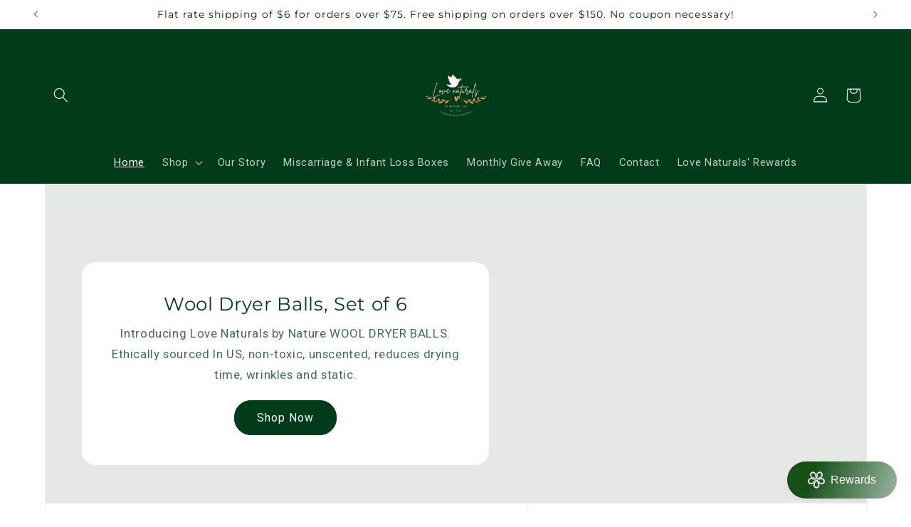

--- FILE ---
content_type: text/html; charset=utf-8
request_url: https://lovenaturalsbynature.com/
body_size: 61044
content:
<!doctype html>
<html class="no-js" lang="en">
  <head>
    <meta charset="utf-8">
    <meta http-equiv="X-UA-Compatible" content="IE=edge">
    <meta name="viewport" content="width=device-width,initial-scale=1">
    <meta name="theme-color" content="">
    <link rel="canonical" href="https://lovenaturalsbynature.com/"><link rel="icon" type="image/png" href="//lovenaturalsbynature.com/cdn/shop/files/Copy_of_Copy_of_Love_nature_Logo_96_x_96_px_2.png?crop=center&height=32&v=1736700758&width=32"><link rel="preconnect" href="https://fonts.shopifycdn.com" crossorigin><title>
      Love Naturals by Nature, LLC.
</title>

    

    

<meta property="og:site_name" content="Love Naturals by Nature, LLC.">
<meta property="og:url" content="https://lovenaturalsbynature.com/">
<meta property="og:title" content="Love Naturals by Nature, LLC.">
<meta property="og:type" content="website">
<meta property="og:description" content="Love Naturals by Nature, LLC."><meta property="og:image" content="http://lovenaturalsbynature.com/cdn/shop/files/Copy_of_Copy_of_Love_nature_Logo_96_x_96_px_f26fa781-849b-4c72-806b-a83981ef40c9.jpg?v=1759796721">
  <meta property="og:image:secure_url" content="https://lovenaturalsbynature.com/cdn/shop/files/Copy_of_Copy_of_Love_nature_Logo_96_x_96_px_f26fa781-849b-4c72-806b-a83981ef40c9.jpg?v=1759796721">
  <meta property="og:image:width" content="300">
  <meta property="og:image:height" content="300"><meta name="twitter:card" content="summary_large_image">
<meta name="twitter:title" content="Love Naturals by Nature, LLC.">
<meta name="twitter:description" content="Love Naturals by Nature, LLC.">


    <script src="//lovenaturalsbynature.com/cdn/shop/t/16/assets/constants.js?v=58251544750838685771719502142" defer="defer"></script>
    <script src="//lovenaturalsbynature.com/cdn/shop/t/16/assets/pubsub.js?v=158357773527763999511719502142" defer="defer"></script>
    <script src="//lovenaturalsbynature.com/cdn/shop/t/16/assets/global.js?v=113367515774722599301719502142" defer="defer"></script><script src="//lovenaturalsbynature.com/cdn/shop/t/16/assets/animations.js?v=88693664871331136111719502142" defer="defer"></script><script>window.performance && window.performance.mark && window.performance.mark('shopify.content_for_header.start');</script><meta name="google-site-verification" content="uh24WKcDbjSXri3O8uXIu_NJwY4wjU9RtFWpUxusbsc">
<meta name="facebook-domain-verification" content="r4ntnqgdt308nk11mx2dwoiuqcn6ut">
<meta id="shopify-digital-wallet" name="shopify-digital-wallet" content="/73996501267/digital_wallets/dialog">
<meta name="shopify-checkout-api-token" content="2e112d71afbb3d672b627f353711585c">
<meta id="in-context-paypal-metadata" data-shop-id="73996501267" data-venmo-supported="false" data-environment="production" data-locale="en_US" data-paypal-v4="true" data-currency="USD">
<script async="async" src="/checkouts/internal/preloads.js?locale=en-US"></script>
<link rel="preconnect" href="https://shop.app" crossorigin="anonymous">
<script async="async" src="https://shop.app/checkouts/internal/preloads.js?locale=en-US&shop_id=73996501267" crossorigin="anonymous"></script>
<script id="apple-pay-shop-capabilities" type="application/json">{"shopId":73996501267,"countryCode":"US","currencyCode":"USD","merchantCapabilities":["supports3DS"],"merchantId":"gid:\/\/shopify\/Shop\/73996501267","merchantName":"Love Naturals by Nature, LLC.","requiredBillingContactFields":["postalAddress","email"],"requiredShippingContactFields":["postalAddress","email"],"shippingType":"shipping","supportedNetworks":["visa","masterCard","amex","discover","elo","jcb"],"total":{"type":"pending","label":"Love Naturals by Nature, LLC.","amount":"1.00"},"shopifyPaymentsEnabled":true,"supportsSubscriptions":true}</script>
<script id="shopify-features" type="application/json">{"accessToken":"2e112d71afbb3d672b627f353711585c","betas":["rich-media-storefront-analytics"],"domain":"lovenaturalsbynature.com","predictiveSearch":true,"shopId":73996501267,"locale":"en"}</script>
<script>var Shopify = Shopify || {};
Shopify.shop = "love-naturals-by-nature.myshopify.com";
Shopify.locale = "en";
Shopify.currency = {"active":"USD","rate":"1.0"};
Shopify.country = "US";
Shopify.theme = {"name":"Copy of Updated copy of Copy of Copy of Updated...","id":169889628435,"schema_name":"Refresh","schema_version":"12.0.0","theme_store_id":1567,"role":"main"};
Shopify.theme.handle = "null";
Shopify.theme.style = {"id":null,"handle":null};
Shopify.cdnHost = "lovenaturalsbynature.com/cdn";
Shopify.routes = Shopify.routes || {};
Shopify.routes.root = "/";</script>
<script type="module">!function(o){(o.Shopify=o.Shopify||{}).modules=!0}(window);</script>
<script>!function(o){function n(){var o=[];function n(){o.push(Array.prototype.slice.apply(arguments))}return n.q=o,n}var t=o.Shopify=o.Shopify||{};t.loadFeatures=n(),t.autoloadFeatures=n()}(window);</script>
<script>
  window.ShopifyPay = window.ShopifyPay || {};
  window.ShopifyPay.apiHost = "shop.app\/pay";
  window.ShopifyPay.redirectState = null;
</script>
<script id="shop-js-analytics" type="application/json">{"pageType":"index"}</script>
<script defer="defer" async type="module" src="//lovenaturalsbynature.com/cdn/shopifycloud/shop-js/modules/v2/client.init-shop-cart-sync_BT-GjEfc.en.esm.js"></script>
<script defer="defer" async type="module" src="//lovenaturalsbynature.com/cdn/shopifycloud/shop-js/modules/v2/chunk.common_D58fp_Oc.esm.js"></script>
<script defer="defer" async type="module" src="//lovenaturalsbynature.com/cdn/shopifycloud/shop-js/modules/v2/chunk.modal_xMitdFEc.esm.js"></script>
<script type="module">
  await import("//lovenaturalsbynature.com/cdn/shopifycloud/shop-js/modules/v2/client.init-shop-cart-sync_BT-GjEfc.en.esm.js");
await import("//lovenaturalsbynature.com/cdn/shopifycloud/shop-js/modules/v2/chunk.common_D58fp_Oc.esm.js");
await import("//lovenaturalsbynature.com/cdn/shopifycloud/shop-js/modules/v2/chunk.modal_xMitdFEc.esm.js");

  window.Shopify.SignInWithShop?.initShopCartSync?.({"fedCMEnabled":true,"windoidEnabled":true});

</script>
<script>
  window.Shopify = window.Shopify || {};
  if (!window.Shopify.featureAssets) window.Shopify.featureAssets = {};
  window.Shopify.featureAssets['shop-js'] = {"shop-cart-sync":["modules/v2/client.shop-cart-sync_DZOKe7Ll.en.esm.js","modules/v2/chunk.common_D58fp_Oc.esm.js","modules/v2/chunk.modal_xMitdFEc.esm.js"],"init-fed-cm":["modules/v2/client.init-fed-cm_B6oLuCjv.en.esm.js","modules/v2/chunk.common_D58fp_Oc.esm.js","modules/v2/chunk.modal_xMitdFEc.esm.js"],"shop-cash-offers":["modules/v2/client.shop-cash-offers_D2sdYoxE.en.esm.js","modules/v2/chunk.common_D58fp_Oc.esm.js","modules/v2/chunk.modal_xMitdFEc.esm.js"],"shop-login-button":["modules/v2/client.shop-login-button_QeVjl5Y3.en.esm.js","modules/v2/chunk.common_D58fp_Oc.esm.js","modules/v2/chunk.modal_xMitdFEc.esm.js"],"pay-button":["modules/v2/client.pay-button_DXTOsIq6.en.esm.js","modules/v2/chunk.common_D58fp_Oc.esm.js","modules/v2/chunk.modal_xMitdFEc.esm.js"],"shop-button":["modules/v2/client.shop-button_DQZHx9pm.en.esm.js","modules/v2/chunk.common_D58fp_Oc.esm.js","modules/v2/chunk.modal_xMitdFEc.esm.js"],"avatar":["modules/v2/client.avatar_BTnouDA3.en.esm.js"],"init-windoid":["modules/v2/client.init-windoid_CR1B-cfM.en.esm.js","modules/v2/chunk.common_D58fp_Oc.esm.js","modules/v2/chunk.modal_xMitdFEc.esm.js"],"init-shop-for-new-customer-accounts":["modules/v2/client.init-shop-for-new-customer-accounts_C_vY_xzh.en.esm.js","modules/v2/client.shop-login-button_QeVjl5Y3.en.esm.js","modules/v2/chunk.common_D58fp_Oc.esm.js","modules/v2/chunk.modal_xMitdFEc.esm.js"],"init-shop-email-lookup-coordinator":["modules/v2/client.init-shop-email-lookup-coordinator_BI7n9ZSv.en.esm.js","modules/v2/chunk.common_D58fp_Oc.esm.js","modules/v2/chunk.modal_xMitdFEc.esm.js"],"init-shop-cart-sync":["modules/v2/client.init-shop-cart-sync_BT-GjEfc.en.esm.js","modules/v2/chunk.common_D58fp_Oc.esm.js","modules/v2/chunk.modal_xMitdFEc.esm.js"],"shop-toast-manager":["modules/v2/client.shop-toast-manager_DiYdP3xc.en.esm.js","modules/v2/chunk.common_D58fp_Oc.esm.js","modules/v2/chunk.modal_xMitdFEc.esm.js"],"init-customer-accounts":["modules/v2/client.init-customer-accounts_D9ZNqS-Q.en.esm.js","modules/v2/client.shop-login-button_QeVjl5Y3.en.esm.js","modules/v2/chunk.common_D58fp_Oc.esm.js","modules/v2/chunk.modal_xMitdFEc.esm.js"],"init-customer-accounts-sign-up":["modules/v2/client.init-customer-accounts-sign-up_iGw4briv.en.esm.js","modules/v2/client.shop-login-button_QeVjl5Y3.en.esm.js","modules/v2/chunk.common_D58fp_Oc.esm.js","modules/v2/chunk.modal_xMitdFEc.esm.js"],"shop-follow-button":["modules/v2/client.shop-follow-button_CqMgW2wH.en.esm.js","modules/v2/chunk.common_D58fp_Oc.esm.js","modules/v2/chunk.modal_xMitdFEc.esm.js"],"checkout-modal":["modules/v2/client.checkout-modal_xHeaAweL.en.esm.js","modules/v2/chunk.common_D58fp_Oc.esm.js","modules/v2/chunk.modal_xMitdFEc.esm.js"],"shop-login":["modules/v2/client.shop-login_D91U-Q7h.en.esm.js","modules/v2/chunk.common_D58fp_Oc.esm.js","modules/v2/chunk.modal_xMitdFEc.esm.js"],"lead-capture":["modules/v2/client.lead-capture_BJmE1dJe.en.esm.js","modules/v2/chunk.common_D58fp_Oc.esm.js","modules/v2/chunk.modal_xMitdFEc.esm.js"],"payment-terms":["modules/v2/client.payment-terms_Ci9AEqFq.en.esm.js","modules/v2/chunk.common_D58fp_Oc.esm.js","modules/v2/chunk.modal_xMitdFEc.esm.js"]};
</script>
<script>(function() {
  var isLoaded = false;
  function asyncLoad() {
    if (isLoaded) return;
    isLoaded = true;
    var urls = ["\/\/cdn.shopify.com\/proxy\/6308c190561d49a9eeace1f0d6a1f742a37431a7c724256f1335d95d6f2ab89a\/forms-akamai.smsbump.com\/626031\/form_189349.js?ver=1715808585\u0026shop=love-naturals-by-nature.myshopify.com\u0026sp-cache-control=cHVibGljLCBtYXgtYWdlPTkwMA"];
    for (var i = 0; i < urls.length; i++) {
      var s = document.createElement('script');
      s.type = 'text/javascript';
      s.async = true;
      s.src = urls[i];
      var x = document.getElementsByTagName('script')[0];
      x.parentNode.insertBefore(s, x);
    }
  };
  if(window.attachEvent) {
    window.attachEvent('onload', asyncLoad);
  } else {
    window.addEventListener('load', asyncLoad, false);
  }
})();</script>
<script id="__st">var __st={"a":73996501267,"offset":-21600,"reqid":"69040b25-b8c2-449f-8c0f-afc53c4aa49d-1769443836","pageurl":"lovenaturalsbynature.com\/","u":"783be441cbaa","p":"home"};</script>
<script>window.ShopifyPaypalV4VisibilityTracking = true;</script>
<script id="captcha-bootstrap">!function(){'use strict';const t='contact',e='account',n='new_comment',o=[[t,t],['blogs',n],['comments',n],[t,'customer']],c=[[e,'customer_login'],[e,'guest_login'],[e,'recover_customer_password'],[e,'create_customer']],r=t=>t.map((([t,e])=>`form[action*='/${t}']:not([data-nocaptcha='true']) input[name='form_type'][value='${e}']`)).join(','),a=t=>()=>t?[...document.querySelectorAll(t)].map((t=>t.form)):[];function s(){const t=[...o],e=r(t);return a(e)}const i='password',u='form_key',d=['recaptcha-v3-token','g-recaptcha-response','h-captcha-response',i],f=()=>{try{return window.sessionStorage}catch{return}},m='__shopify_v',_=t=>t.elements[u];function p(t,e,n=!1){try{const o=window.sessionStorage,c=JSON.parse(o.getItem(e)),{data:r}=function(t){const{data:e,action:n}=t;return t[m]||n?{data:e,action:n}:{data:t,action:n}}(c);for(const[e,n]of Object.entries(r))t.elements[e]&&(t.elements[e].value=n);n&&o.removeItem(e)}catch(o){console.error('form repopulation failed',{error:o})}}const l='form_type',E='cptcha';function T(t){t.dataset[E]=!0}const w=window,h=w.document,L='Shopify',v='ce_forms',y='captcha';let A=!1;((t,e)=>{const n=(g='f06e6c50-85a8-45c8-87d0-21a2b65856fe',I='https://cdn.shopify.com/shopifycloud/storefront-forms-hcaptcha/ce_storefront_forms_captcha_hcaptcha.v1.5.2.iife.js',D={infoText:'Protected by hCaptcha',privacyText:'Privacy',termsText:'Terms'},(t,e,n)=>{const o=w[L][v],c=o.bindForm;if(c)return c(t,g,e,D).then(n);var r;o.q.push([[t,g,e,D],n]),r=I,A||(h.body.append(Object.assign(h.createElement('script'),{id:'captcha-provider',async:!0,src:r})),A=!0)});var g,I,D;w[L]=w[L]||{},w[L][v]=w[L][v]||{},w[L][v].q=[],w[L][y]=w[L][y]||{},w[L][y].protect=function(t,e){n(t,void 0,e),T(t)},Object.freeze(w[L][y]),function(t,e,n,w,h,L){const[v,y,A,g]=function(t,e,n){const i=e?o:[],u=t?c:[],d=[...i,...u],f=r(d),m=r(i),_=r(d.filter((([t,e])=>n.includes(e))));return[a(f),a(m),a(_),s()]}(w,h,L),I=t=>{const e=t.target;return e instanceof HTMLFormElement?e:e&&e.form},D=t=>v().includes(t);t.addEventListener('submit',(t=>{const e=I(t);if(!e)return;const n=D(e)&&!e.dataset.hcaptchaBound&&!e.dataset.recaptchaBound,o=_(e),c=g().includes(e)&&(!o||!o.value);(n||c)&&t.preventDefault(),c&&!n&&(function(t){try{if(!f())return;!function(t){const e=f();if(!e)return;const n=_(t);if(!n)return;const o=n.value;o&&e.removeItem(o)}(t);const e=Array.from(Array(32),(()=>Math.random().toString(36)[2])).join('');!function(t,e){_(t)||t.append(Object.assign(document.createElement('input'),{type:'hidden',name:u})),t.elements[u].value=e}(t,e),function(t,e){const n=f();if(!n)return;const o=[...t.querySelectorAll(`input[type='${i}']`)].map((({name:t})=>t)),c=[...d,...o],r={};for(const[a,s]of new FormData(t).entries())c.includes(a)||(r[a]=s);n.setItem(e,JSON.stringify({[m]:1,action:t.action,data:r}))}(t,e)}catch(e){console.error('failed to persist form',e)}}(e),e.submit())}));const S=(t,e)=>{t&&!t.dataset[E]&&(n(t,e.some((e=>e===t))),T(t))};for(const o of['focusin','change'])t.addEventListener(o,(t=>{const e=I(t);D(e)&&S(e,y())}));const B=e.get('form_key'),M=e.get(l),P=B&&M;t.addEventListener('DOMContentLoaded',(()=>{const t=y();if(P)for(const e of t)e.elements[l].value===M&&p(e,B);[...new Set([...A(),...v().filter((t=>'true'===t.dataset.shopifyCaptcha))])].forEach((e=>S(e,t)))}))}(h,new URLSearchParams(w.location.search),n,t,e,['guest_login'])})(!0,!0)}();</script>
<script integrity="sha256-4kQ18oKyAcykRKYeNunJcIwy7WH5gtpwJnB7kiuLZ1E=" data-source-attribution="shopify.loadfeatures" defer="defer" src="//lovenaturalsbynature.com/cdn/shopifycloud/storefront/assets/storefront/load_feature-a0a9edcb.js" crossorigin="anonymous"></script>
<script crossorigin="anonymous" defer="defer" src="//lovenaturalsbynature.com/cdn/shopifycloud/storefront/assets/shopify_pay/storefront-65b4c6d7.js?v=20250812"></script>
<script data-source-attribution="shopify.dynamic_checkout.dynamic.init">var Shopify=Shopify||{};Shopify.PaymentButton=Shopify.PaymentButton||{isStorefrontPortableWallets:!0,init:function(){window.Shopify.PaymentButton.init=function(){};var t=document.createElement("script");t.src="https://lovenaturalsbynature.com/cdn/shopifycloud/portable-wallets/latest/portable-wallets.en.js",t.type="module",document.head.appendChild(t)}};
</script>
<script data-source-attribution="shopify.dynamic_checkout.buyer_consent">
  function portableWalletsHideBuyerConsent(e){var t=document.getElementById("shopify-buyer-consent"),n=document.getElementById("shopify-subscription-policy-button");t&&n&&(t.classList.add("hidden"),t.setAttribute("aria-hidden","true"),n.removeEventListener("click",e))}function portableWalletsShowBuyerConsent(e){var t=document.getElementById("shopify-buyer-consent"),n=document.getElementById("shopify-subscription-policy-button");t&&n&&(t.classList.remove("hidden"),t.removeAttribute("aria-hidden"),n.addEventListener("click",e))}window.Shopify?.PaymentButton&&(window.Shopify.PaymentButton.hideBuyerConsent=portableWalletsHideBuyerConsent,window.Shopify.PaymentButton.showBuyerConsent=portableWalletsShowBuyerConsent);
</script>
<script data-source-attribution="shopify.dynamic_checkout.cart.bootstrap">document.addEventListener("DOMContentLoaded",(function(){function t(){return document.querySelector("shopify-accelerated-checkout-cart, shopify-accelerated-checkout")}if(t())Shopify.PaymentButton.init();else{new MutationObserver((function(e,n){t()&&(Shopify.PaymentButton.init(),n.disconnect())})).observe(document.body,{childList:!0,subtree:!0})}}));
</script>
<link id="shopify-accelerated-checkout-styles" rel="stylesheet" media="screen" href="https://lovenaturalsbynature.com/cdn/shopifycloud/portable-wallets/latest/accelerated-checkout-backwards-compat.css" crossorigin="anonymous">
<style id="shopify-accelerated-checkout-cart">
        #shopify-buyer-consent {
  margin-top: 1em;
  display: inline-block;
  width: 100%;
}

#shopify-buyer-consent.hidden {
  display: none;
}

#shopify-subscription-policy-button {
  background: none;
  border: none;
  padding: 0;
  text-decoration: underline;
  font-size: inherit;
  cursor: pointer;
}

#shopify-subscription-policy-button::before {
  box-shadow: none;
}

      </style>
<script id="sections-script" data-sections="header" defer="defer" src="//lovenaturalsbynature.com/cdn/shop/t/16/compiled_assets/scripts.js?v=463"></script>
<script>window.performance && window.performance.mark && window.performance.mark('shopify.content_for_header.end');</script>


    <style data-shopify>
      
      
      
      
      @font-face {
  font-family: Montserrat;
  font-weight: 400;
  font-style: normal;
  font-display: swap;
  src: url("//lovenaturalsbynature.com/cdn/fonts/montserrat/montserrat_n4.81949fa0ac9fd2021e16436151e8eaa539321637.woff2") format("woff2"),
       url("//lovenaturalsbynature.com/cdn/fonts/montserrat/montserrat_n4.a6c632ca7b62da89c3594789ba828388aac693fe.woff") format("woff");
}


      
        :root,
        .color-background-1 {
          --color-background: 255,255,255;
        
          --gradient-background: #ffffff;
        

        

        --color-foreground: 4,37,2;
        --color-background-contrast: 191,191,191;
        --color-shadow: 4,37,2;
        --color-button: 255,255,255;
        --color-button-text: 3,38,4;
        --color-secondary-button: 255,255,255;
        --color-secondary-button-text: 4,37,2;
        --color-link: 4,37,2;
        --color-badge-foreground: 4,37,2;
        --color-badge-background: 255,255,255;
        --color-badge-border: 4,37,2;
        --payment-terms-background-color: rgb(255 255 255);
      }
      
        
        .color-background-2 {
          --color-background: 255,255,255;
        
          --gradient-background: #ffffff;
        

        

        --color-foreground: 2,59,26;
        --color-background-contrast: 191,191,191;
        --color-shadow: 2,59,26;
        --color-button: 2,59,26;
        --color-button-text: 255,255,255;
        --color-secondary-button: 255,255,255;
        --color-secondary-button-text: 2,59,26;
        --color-link: 2,59,26;
        --color-badge-foreground: 2,59,26;
        --color-badge-background: 255,255,255;
        --color-badge-border: 2,59,26;
        --payment-terms-background-color: rgb(255 255 255);
      }
      
        
        .color-inverse {
          --color-background: 2,59,26;
        
          --gradient-background: #023b1a;
        

        

        --color-foreground: 255,255,255;
        --color-background-contrast: 3,84,37;
        --color-shadow: 2,59,26;
        --color-button: 255,255,255;
        --color-button-text: 2,59,26;
        --color-secondary-button: 2,59,26;
        --color-secondary-button-text: 255,255,255;
        --color-link: 255,255,255;
        --color-badge-foreground: 255,255,255;
        --color-badge-background: 2,59,26;
        --color-badge-border: 255,255,255;
        --payment-terms-background-color: rgb(2 59 26);
      }
      
        
        .color-accent-1 {
          --color-background: 255,255,255;
        
          --gradient-background: #ffffff;
        

        

        --color-foreground: 3,38,4;
        --color-background-contrast: 191,191,191;
        --color-shadow: 4,37,2;
        --color-button: 3,38,4;
        --color-button-text: 255,255,255;
        --color-secondary-button: 255,255,255;
        --color-secondary-button-text: 3,38,4;
        --color-link: 3,38,4;
        --color-badge-foreground: 3,38,4;
        --color-badge-background: 255,255,255;
        --color-badge-border: 3,38,4;
        --payment-terms-background-color: rgb(255 255 255);
      }
      
        
        .color-accent-2 {
          --color-background: 255,255,255;
        
          --gradient-background: #ffffff;
        

        

        --color-foreground: 3,38,4;
        --color-background-contrast: 191,191,191;
        --color-shadow: 4,37,2;
        --color-button: 3,38,4;
        --color-button-text: 255,255,255;
        --color-secondary-button: 255,255,255;
        --color-secondary-button-text: 3,38,4;
        --color-link: 3,38,4;
        --color-badge-foreground: 3,38,4;
        --color-badge-background: 255,255,255;
        --color-badge-border: 3,38,4;
        --payment-terms-background-color: rgb(255 255 255);
      }
      

      body, .color-background-1, .color-background-2, .color-inverse, .color-accent-1, .color-accent-2 {
        color: rgba(var(--color-foreground), 0.75);
        background-color: rgb(var(--color-background));
      }

      :root {
        --font-body-family: "system_ui", -apple-system, 'Segoe UI', Roboto, 'Helvetica Neue', 'Noto Sans', 'Liberation Sans', Arial, sans-serif, 'Apple Color Emoji', 'Segoe UI Emoji', 'Segoe UI Symbol', 'Noto Color Emoji';
        --font-body-style: normal;
        --font-body-weight: 400;
        --font-body-weight-bold: 700;

        --font-heading-family: Montserrat, sans-serif;
        --font-heading-style: normal;
        --font-heading-weight: 400;

        --font-body-scale: 1.05;
        --font-heading-scale: 1.0476190476190477;

        --media-padding: px;
        --media-border-opacity: 0.1;
        --media-border-width: 0px;
        --media-radius: 20px;
        --media-shadow-opacity: 0.0;
        --media-shadow-horizontal-offset: 0px;
        --media-shadow-vertical-offset: 4px;
        --media-shadow-blur-radius: 5px;
        --media-shadow-visible: 0;

        --page-width: 120rem;
        --page-width-margin: 0rem;

        --product-card-image-padding: 1.6rem;
        --product-card-corner-radius: 1.8rem;
        --product-card-text-alignment: left;
        --product-card-border-width: 0.1rem;
        --product-card-border-opacity: 1.0;
        --product-card-shadow-opacity: 0.0;
        --product-card-shadow-visible: 0;
        --product-card-shadow-horizontal-offset: 0.0rem;
        --product-card-shadow-vertical-offset: 0.4rem;
        --product-card-shadow-blur-radius: 0.5rem;

        --collection-card-image-padding: 1.6rem;
        --collection-card-corner-radius: 1.8rem;
        --collection-card-text-alignment: left;
        --collection-card-border-width: 0.1rem;
        --collection-card-border-opacity: 1.0;
        --collection-card-shadow-opacity: 0.0;
        --collection-card-shadow-visible: 0;
        --collection-card-shadow-horizontal-offset: 0.0rem;
        --collection-card-shadow-vertical-offset: 0.4rem;
        --collection-card-shadow-blur-radius: 0.5rem;

        --blog-card-image-padding: 1.6rem;
        --blog-card-corner-radius: 1.8rem;
        --blog-card-text-alignment: left;
        --blog-card-border-width: 0.1rem;
        --blog-card-border-opacity: 1.0;
        --blog-card-shadow-opacity: 0.0;
        --blog-card-shadow-visible: 0;
        --blog-card-shadow-horizontal-offset: 0.0rem;
        --blog-card-shadow-vertical-offset: 0.4rem;
        --blog-card-shadow-blur-radius: 0.5rem;

        --badge-corner-radius: 0.0rem;

        --popup-border-width: 1px;
        --popup-border-opacity: 0.1;
        --popup-corner-radius: 18px;
        --popup-shadow-opacity: 0.0;
        --popup-shadow-horizontal-offset: 0px;
        --popup-shadow-vertical-offset: 4px;
        --popup-shadow-blur-radius: 5px;

        --drawer-border-width: 0px;
        --drawer-border-opacity: 0.1;
        --drawer-shadow-opacity: 0.0;
        --drawer-shadow-horizontal-offset: 0px;
        --drawer-shadow-vertical-offset: 4px;
        --drawer-shadow-blur-radius: 5px;

        --spacing-sections-desktop: 0px;
        --spacing-sections-mobile: 0px;

        --grid-desktop-vertical-spacing: 28px;
        --grid-desktop-horizontal-spacing: 28px;
        --grid-mobile-vertical-spacing: 14px;
        --grid-mobile-horizontal-spacing: 14px;

        --text-boxes-border-opacity: 0.1;
        --text-boxes-border-width: 0px;
        --text-boxes-radius: 20px;
        --text-boxes-shadow-opacity: 0.0;
        --text-boxes-shadow-visible: 0;
        --text-boxes-shadow-horizontal-offset: 0px;
        --text-boxes-shadow-vertical-offset: 4px;
        --text-boxes-shadow-blur-radius: 5px;

        --buttons-radius: 40px;
        --buttons-radius-outset: 41px;
        --buttons-border-width: 1px;
        --buttons-border-opacity: 1.0;
        --buttons-shadow-opacity: 0.0;
        --buttons-shadow-visible: 0;
        --buttons-shadow-horizontal-offset: 0px;
        --buttons-shadow-vertical-offset: 4px;
        --buttons-shadow-blur-radius: 5px;
        --buttons-border-offset: 0.3px;

        --inputs-radius: 26px;
        --inputs-border-width: 1px;
        --inputs-border-opacity: 0.55;
        --inputs-shadow-opacity: 0.0;
        --inputs-shadow-horizontal-offset: 0px;
        --inputs-margin-offset: 0px;
        --inputs-shadow-vertical-offset: 4px;
        --inputs-shadow-blur-radius: 5px;
        --inputs-radius-outset: 27px;

        --variant-pills-radius: 40px;
        --variant-pills-border-width: 1px;
        --variant-pills-border-opacity: 0.55;
        --variant-pills-shadow-opacity: 0.0;
        --variant-pills-shadow-horizontal-offset: 0px;
        --variant-pills-shadow-vertical-offset: 4px;
        --variant-pills-shadow-blur-radius: 5px;
      }

      *,
      *::before,
      *::after {
        box-sizing: inherit;
      }

      html {
        box-sizing: border-box;
        font-size: calc(var(--font-body-scale) * 62.5%);
        height: 100%;
      }

      body {
        display: grid;
        grid-template-rows: auto auto 1fr auto;
        grid-template-columns: 100%;
        min-height: 100%;
        margin: 0;
        font-size: 1.5rem;
        letter-spacing: 0.06rem;
        line-height: calc(1 + 0.8 / var(--font-body-scale));
        font-family: var(--font-body-family);
        font-style: var(--font-body-style);
        font-weight: var(--font-body-weight);
      }

      @media screen and (min-width: 750px) {
        body {
          font-size: 1.6rem;
        }
      }
    </style>

    <link href="//lovenaturalsbynature.com/cdn/shop/t/16/assets/base.css?v=127867003511637661291719502142" rel="stylesheet" type="text/css" media="all" />
<link rel="preload" as="font" href="//lovenaturalsbynature.com/cdn/fonts/montserrat/montserrat_n4.81949fa0ac9fd2021e16436151e8eaa539321637.woff2" type="font/woff2" crossorigin><link
        rel="stylesheet"
        href="//lovenaturalsbynature.com/cdn/shop/t/16/assets/component-predictive-search.css?v=118923337488134913561719502142"
        media="print"
        onload="this.media='all'"
      ><script>
      document.documentElement.className = document.documentElement.className.replace('no-js', 'js');
      if (Shopify.designMode) {
        document.documentElement.classList.add('shopify-design-mode');
      }
    </script>
  <!-- BEGIN app block: shopify://apps/judge-me-reviews/blocks/judgeme_core/61ccd3b1-a9f2-4160-9fe9-4fec8413e5d8 --><!-- Start of Judge.me Core -->






<link rel="dns-prefetch" href="https://cdnwidget.judge.me">
<link rel="dns-prefetch" href="https://cdn.judge.me">
<link rel="dns-prefetch" href="https://cdn1.judge.me">
<link rel="dns-prefetch" href="https://api.judge.me">

<script data-cfasync='false' class='jdgm-settings-script'>window.jdgmSettings={"pagination":5,"disable_web_reviews":true,"badge_no_review_text":"No reviews","badge_n_reviews_text":"{{ n }} review/reviews","hide_badge_preview_if_no_reviews":true,"badge_hide_text":false,"enforce_center_preview_badge":false,"widget_title":"Customer Reviews","widget_open_form_text":"Write a review","widget_close_form_text":"Cancel review","widget_refresh_page_text":"Refresh page","widget_summary_text":"Based on {{ number_of_reviews }} review/reviews","widget_no_review_text":"Be the first to write a review","widget_name_field_text":"Display name","widget_verified_name_field_text":"Verified Name (public)","widget_name_placeholder_text":"Display name","widget_required_field_error_text":"This field is required.","widget_email_field_text":"Email address","widget_verified_email_field_text":"Verified Email (private, can not be edited)","widget_email_placeholder_text":"Your email address","widget_email_field_error_text":"Please enter a valid email address.","widget_rating_field_text":"Rating","widget_review_title_field_text":"Review Title","widget_review_title_placeholder_text":"Give your review a title","widget_review_body_field_text":"Review content","widget_review_body_placeholder_text":"Start writing here...","widget_pictures_field_text":"Picture/Video (optional)","widget_submit_review_text":"Submit Review","widget_submit_verified_review_text":"Submit Verified Review","widget_submit_success_msg_with_auto_publish":"Thank you! Please refresh the page in a few moments to see your review. You can remove or edit your review by logging into \u003ca href='https://judge.me/login' target='_blank' rel='nofollow noopener'\u003eJudge.me\u003c/a\u003e","widget_submit_success_msg_no_auto_publish":"Thank you! Your review will be published as soon as it is approved by the shop admin. You can remove or edit your review by logging into \u003ca href='https://judge.me/login' target='_blank' rel='nofollow noopener'\u003eJudge.me\u003c/a\u003e","widget_show_default_reviews_out_of_total_text":"Showing {{ n_reviews_shown }} out of {{ n_reviews }} reviews.","widget_show_all_link_text":"Show all","widget_show_less_link_text":"Show less","widget_author_said_text":"{{ reviewer_name }} said:","widget_days_text":"{{ n }} days ago","widget_weeks_text":"{{ n }} week/weeks ago","widget_months_text":"{{ n }} month/months ago","widget_years_text":"{{ n }} year/years ago","widget_yesterday_text":"Yesterday","widget_today_text":"Today","widget_replied_text":"\u003e\u003e {{ shop_name }} replied:","widget_read_more_text":"Read more","widget_reviewer_name_as_initial":"","widget_rating_filter_color":"#fbcd0a","widget_rating_filter_see_all_text":"See all reviews","widget_sorting_most_recent_text":"Most Recent","widget_sorting_highest_rating_text":"Highest Rating","widget_sorting_lowest_rating_text":"Lowest Rating","widget_sorting_with_pictures_text":"Only Pictures","widget_sorting_most_helpful_text":"Most Helpful","widget_open_question_form_text":"Ask a question","widget_reviews_subtab_text":"Reviews","widget_questions_subtab_text":"Questions","widget_question_label_text":"Question","widget_answer_label_text":"Answer","widget_question_placeholder_text":"Write your question here","widget_submit_question_text":"Submit Question","widget_question_submit_success_text":"Thank you for your question! We will notify you once it gets answered.","verified_badge_text":"Verified","verified_badge_bg_color":"","verified_badge_text_color":"","verified_badge_placement":"left-of-reviewer-name","widget_review_max_height":"","widget_hide_border":false,"widget_social_share":false,"widget_thumb":false,"widget_review_location_show":false,"widget_location_format":"","all_reviews_include_out_of_store_products":true,"all_reviews_out_of_store_text":"(out of store)","all_reviews_pagination":100,"all_reviews_product_name_prefix_text":"about","enable_review_pictures":true,"enable_question_anwser":false,"widget_theme":"default","review_date_format":"mm/dd/yyyy","default_sort_method":"most-recent","widget_product_reviews_subtab_text":"Product Reviews","widget_shop_reviews_subtab_text":"Shop Reviews","widget_other_products_reviews_text":"Reviews for other products","widget_store_reviews_subtab_text":"Store reviews","widget_no_store_reviews_text":"This store hasn't received any reviews yet","widget_web_restriction_product_reviews_text":"This product hasn't received any reviews yet","widget_no_items_text":"No items found","widget_show_more_text":"Show more","widget_write_a_store_review_text":"Write a Store Review","widget_other_languages_heading":"Reviews in Other Languages","widget_translate_review_text":"Translate review to {{ language }}","widget_translating_review_text":"Translating...","widget_show_original_translation_text":"Show original ({{ language }})","widget_translate_review_failed_text":"Review couldn't be translated.","widget_translate_review_retry_text":"Retry","widget_translate_review_try_again_later_text":"Try again later","show_product_url_for_grouped_product":false,"widget_sorting_pictures_first_text":"Pictures First","show_pictures_on_all_rev_page_mobile":false,"show_pictures_on_all_rev_page_desktop":false,"floating_tab_hide_mobile_install_preference":false,"floating_tab_button_name":"★ Reviews","floating_tab_title":"Let customers speak for us","floating_tab_button_color":"","floating_tab_button_background_color":"","floating_tab_url":"","floating_tab_url_enabled":false,"floating_tab_tab_style":"text","all_reviews_text_badge_text":"Customers rate us {{ shop.metafields.judgeme.all_reviews_rating | round: 1 }}/5 based on {{ shop.metafields.judgeme.all_reviews_count }} reviews.","all_reviews_text_badge_text_branded_style":"{{ shop.metafields.judgeme.all_reviews_rating | round: 1 }} out of 5 stars based on {{ shop.metafields.judgeme.all_reviews_count }} reviews","is_all_reviews_text_badge_a_link":false,"show_stars_for_all_reviews_text_badge":false,"all_reviews_text_badge_url":"","all_reviews_text_style":"branded","all_reviews_text_color_style":"judgeme_brand_color","all_reviews_text_color":"#108474","all_reviews_text_show_jm_brand":true,"featured_carousel_show_header":true,"featured_carousel_title":"Let customers speak for us","testimonials_carousel_title":"Customers are saying","videos_carousel_title":"Real customer stories","cards_carousel_title":"Customers are saying","featured_carousel_count_text":"from {{ n }} reviews","featured_carousel_add_link_to_all_reviews_page":false,"featured_carousel_url":"","featured_carousel_show_images":true,"featured_carousel_autoslide_interval":5,"featured_carousel_arrows_on_the_sides":false,"featured_carousel_height":250,"featured_carousel_width":80,"featured_carousel_image_size":0,"featured_carousel_image_height":250,"featured_carousel_arrow_color":"#eeeeee","verified_count_badge_style":"branded","verified_count_badge_orientation":"horizontal","verified_count_badge_color_style":"judgeme_brand_color","verified_count_badge_color":"#108474","is_verified_count_badge_a_link":false,"verified_count_badge_url":"","verified_count_badge_show_jm_brand":true,"widget_rating_preset_default":5,"widget_first_sub_tab":"product-reviews","widget_show_histogram":true,"widget_histogram_use_custom_color":false,"widget_pagination_use_custom_color":false,"widget_star_use_custom_color":false,"widget_verified_badge_use_custom_color":false,"widget_write_review_use_custom_color":false,"picture_reminder_submit_button":"Upload Pictures","enable_review_videos":false,"mute_video_by_default":false,"widget_sorting_videos_first_text":"Videos First","widget_review_pending_text":"Pending","featured_carousel_items_for_large_screen":3,"social_share_options_order":"Facebook,Twitter","remove_microdata_snippet":true,"disable_json_ld":false,"enable_json_ld_products":false,"preview_badge_show_question_text":false,"preview_badge_no_question_text":"No questions","preview_badge_n_question_text":"{{ number_of_questions }} question/questions","qa_badge_show_icon":false,"qa_badge_position":"same-row","remove_judgeme_branding":false,"widget_add_search_bar":false,"widget_search_bar_placeholder":"Search","widget_sorting_verified_only_text":"Verified only","featured_carousel_theme":"default","featured_carousel_show_rating":true,"featured_carousel_show_title":true,"featured_carousel_show_body":true,"featured_carousel_show_date":false,"featured_carousel_show_reviewer":true,"featured_carousel_show_product":false,"featured_carousel_header_background_color":"#108474","featured_carousel_header_text_color":"#ffffff","featured_carousel_name_product_separator":"reviewed","featured_carousel_full_star_background":"#108474","featured_carousel_empty_star_background":"#dadada","featured_carousel_vertical_theme_background":"#f9fafb","featured_carousel_verified_badge_enable":true,"featured_carousel_verified_badge_color":"#108474","featured_carousel_border_style":"round","featured_carousel_review_line_length_limit":3,"featured_carousel_more_reviews_button_text":"Read more reviews","featured_carousel_view_product_button_text":"View product","all_reviews_page_load_reviews_on":"scroll","all_reviews_page_load_more_text":"Load More Reviews","disable_fb_tab_reviews":false,"enable_ajax_cdn_cache":false,"widget_advanced_speed_features":5,"widget_public_name_text":"displayed publicly like","default_reviewer_name":"John Smith","default_reviewer_name_has_non_latin":true,"widget_reviewer_anonymous":"Anonymous","medals_widget_title":"Judge.me Review Medals","medals_widget_background_color":"#f9fafb","medals_widget_position":"footer_all_pages","medals_widget_border_color":"#f9fafb","medals_widget_verified_text_position":"left","medals_widget_use_monochromatic_version":false,"medals_widget_elements_color":"#108474","show_reviewer_avatar":true,"widget_invalid_yt_video_url_error_text":"Not a YouTube video URL","widget_max_length_field_error_text":"Please enter no more than {0} characters.","widget_show_country_flag":false,"widget_show_collected_via_shop_app":true,"widget_verified_by_shop_badge_style":"light","widget_verified_by_shop_text":"Verified by Shop","widget_show_photo_gallery":false,"widget_load_with_code_splitting":true,"widget_ugc_install_preference":false,"widget_ugc_title":"Made by us, Shared by you","widget_ugc_subtitle":"Tag us to see your picture featured in our page","widget_ugc_arrows_color":"#ffffff","widget_ugc_primary_button_text":"Buy Now","widget_ugc_primary_button_background_color":"#108474","widget_ugc_primary_button_text_color":"#ffffff","widget_ugc_primary_button_border_width":"0","widget_ugc_primary_button_border_style":"none","widget_ugc_primary_button_border_color":"#108474","widget_ugc_primary_button_border_radius":"25","widget_ugc_secondary_button_text":"Load More","widget_ugc_secondary_button_background_color":"#ffffff","widget_ugc_secondary_button_text_color":"#108474","widget_ugc_secondary_button_border_width":"2","widget_ugc_secondary_button_border_style":"solid","widget_ugc_secondary_button_border_color":"#108474","widget_ugc_secondary_button_border_radius":"25","widget_ugc_reviews_button_text":"View Reviews","widget_ugc_reviews_button_background_color":"#ffffff","widget_ugc_reviews_button_text_color":"#108474","widget_ugc_reviews_button_border_width":"2","widget_ugc_reviews_button_border_style":"solid","widget_ugc_reviews_button_border_color":"#108474","widget_ugc_reviews_button_border_radius":"25","widget_ugc_reviews_button_link_to":"judgeme-reviews-page","widget_ugc_show_post_date":true,"widget_ugc_max_width":"800","widget_rating_metafield_value_type":true,"widget_primary_color":"#0A5115","widget_enable_secondary_color":false,"widget_secondary_color":"#edf5f5","widget_summary_average_rating_text":"{{ average_rating }} out of 5","widget_media_grid_title":"Customer photos \u0026 videos","widget_media_grid_see_more_text":"See more","widget_round_style":false,"widget_show_product_medals":true,"widget_verified_by_judgeme_text":"Verified by Judge.me","widget_show_store_medals":true,"widget_verified_by_judgeme_text_in_store_medals":"Verified by Judge.me","widget_media_field_exceed_quantity_message":"Sorry, we can only accept {{ max_media }} for one review.","widget_media_field_exceed_limit_message":"{{ file_name }} is too large, please select a {{ media_type }} less than {{ size_limit }}MB.","widget_review_submitted_text":"Review Submitted!","widget_question_submitted_text":"Question Submitted!","widget_close_form_text_question":"Cancel","widget_write_your_answer_here_text":"Write your answer here","widget_enabled_branded_link":true,"widget_show_collected_by_judgeme":true,"widget_reviewer_name_color":"","widget_write_review_text_color":"","widget_write_review_bg_color":"","widget_collected_by_judgeme_text":"collected by Judge.me","widget_pagination_type":"standard","widget_load_more_text":"Load More","widget_load_more_color":"#108474","widget_full_review_text":"Full Review","widget_read_more_reviews_text":"Read More Reviews","widget_read_questions_text":"Read Questions","widget_questions_and_answers_text":"Questions \u0026 Answers","widget_verified_by_text":"Verified by","widget_verified_text":"Verified","widget_number_of_reviews_text":"{{ number_of_reviews }} reviews","widget_back_button_text":"Back","widget_next_button_text":"Next","widget_custom_forms_filter_button":"Filters","custom_forms_style":"horizontal","widget_show_review_information":false,"how_reviews_are_collected":"How reviews are collected?","widget_show_review_keywords":false,"widget_gdpr_statement":"How we use your data: We'll only contact you about the review you left, and only if necessary. By submitting your review, you agree to Judge.me's \u003ca href='https://judge.me/terms' target='_blank' rel='nofollow noopener'\u003eterms\u003c/a\u003e, \u003ca href='https://judge.me/privacy' target='_blank' rel='nofollow noopener'\u003eprivacy\u003c/a\u003e and \u003ca href='https://judge.me/content-policy' target='_blank' rel='nofollow noopener'\u003econtent\u003c/a\u003e policies.","widget_multilingual_sorting_enabled":false,"widget_translate_review_content_enabled":false,"widget_translate_review_content_method":"manual","popup_widget_review_selection":"automatically_with_pictures","popup_widget_round_border_style":true,"popup_widget_show_title":true,"popup_widget_show_body":true,"popup_widget_show_reviewer":false,"popup_widget_show_product":true,"popup_widget_show_pictures":true,"popup_widget_use_review_picture":true,"popup_widget_show_on_home_page":true,"popup_widget_show_on_product_page":true,"popup_widget_show_on_collection_page":true,"popup_widget_show_on_cart_page":true,"popup_widget_position":"bottom_left","popup_widget_first_review_delay":5,"popup_widget_duration":5,"popup_widget_interval":5,"popup_widget_review_count":5,"popup_widget_hide_on_mobile":true,"review_snippet_widget_round_border_style":true,"review_snippet_widget_card_color":"#FFFFFF","review_snippet_widget_slider_arrows_background_color":"#FFFFFF","review_snippet_widget_slider_arrows_color":"#000000","review_snippet_widget_star_color":"#108474","show_product_variant":false,"all_reviews_product_variant_label_text":"Variant: ","widget_show_verified_branding":true,"widget_ai_summary_title":"Customers say","widget_ai_summary_disclaimer":"AI-powered review summary based on recent customer reviews","widget_show_ai_summary":false,"widget_show_ai_summary_bg":false,"widget_show_review_title_input":true,"redirect_reviewers_invited_via_email":"external_form","request_store_review_after_product_review":false,"request_review_other_products_in_order":false,"review_form_color_scheme":"default","review_form_corner_style":"square","review_form_star_color":{},"review_form_text_color":"#333333","review_form_background_color":"#ffffff","review_form_field_background_color":"#fafafa","review_form_button_color":{},"review_form_button_text_color":"#ffffff","review_form_modal_overlay_color":"#000000","review_content_screen_title_text":"How would you rate this product?","review_content_introduction_text":"We would love it if you would share a bit about your experience.","store_review_form_title_text":"How would you rate this store?","store_review_form_introduction_text":"We would love it if you would share a bit about your experience.","show_review_guidance_text":true,"one_star_review_guidance_text":"Poor","five_star_review_guidance_text":"Great","customer_information_screen_title_text":"About you","customer_information_introduction_text":"Please tell us more about you.","custom_questions_screen_title_text":"Your experience in more detail","custom_questions_introduction_text":"Here are a few questions to help us understand more about your experience.","review_submitted_screen_title_text":"Thanks for your review!","review_submitted_screen_thank_you_text":"We are processing it and it will appear on the store soon.","review_submitted_screen_email_verification_text":"Please confirm your email by clicking the link we just sent you. This helps us keep reviews authentic.","review_submitted_request_store_review_text":"Would you like to share your experience of shopping with us?","review_submitted_review_other_products_text":"Would you like to review these products?","store_review_screen_title_text":"Would you like to share your experience of shopping with us?","store_review_introduction_text":"We value your feedback and use it to improve. Please share any thoughts or suggestions you have.","reviewer_media_screen_title_picture_text":"Share a picture","reviewer_media_introduction_picture_text":"Upload a photo to support your review.","reviewer_media_screen_title_video_text":"Share a video","reviewer_media_introduction_video_text":"Upload a video to support your review.","reviewer_media_screen_title_picture_or_video_text":"Share a picture or video","reviewer_media_introduction_picture_or_video_text":"Upload a photo or video to support your review.","reviewer_media_youtube_url_text":"Paste your Youtube URL here","advanced_settings_next_step_button_text":"Next","advanced_settings_close_review_button_text":"Close","modal_write_review_flow":false,"write_review_flow_required_text":"Required","write_review_flow_privacy_message_text":"We respect your privacy.","write_review_flow_anonymous_text":"Post review as anonymous","write_review_flow_visibility_text":"This won't be visible to other customers.","write_review_flow_multiple_selection_help_text":"Select as many as you like","write_review_flow_single_selection_help_text":"Select one option","write_review_flow_required_field_error_text":"This field is required","write_review_flow_invalid_email_error_text":"Please enter a valid email address","write_review_flow_max_length_error_text":"Max. {{ max_length }} characters.","write_review_flow_media_upload_text":"\u003cb\u003eClick to upload\u003c/b\u003e or drag and drop","write_review_flow_gdpr_statement":"We'll only contact you about your review if necessary. By submitting your review, you agree to our \u003ca href='https://judge.me/terms' target='_blank' rel='nofollow noopener'\u003eterms and conditions\u003c/a\u003e and \u003ca href='https://judge.me/privacy' target='_blank' rel='nofollow noopener'\u003eprivacy policy\u003c/a\u003e.","rating_only_reviews_enabled":false,"show_negative_reviews_help_screen":false,"new_review_flow_help_screen_rating_threshold":3,"negative_review_resolution_screen_title_text":"Tell us more","negative_review_resolution_text":"Your experience matters to us. If there were issues with your purchase, we're here to help. Feel free to reach out to us, we'd love the opportunity to make things right.","negative_review_resolution_button_text":"Contact us","negative_review_resolution_proceed_with_review_text":"Leave a review","negative_review_resolution_subject":"Issue with purchase from {{ shop_name }}.{{ order_name }}","preview_badge_collection_page_install_status":false,"widget_review_custom_css":"","preview_badge_custom_css":"","preview_badge_stars_count":"5-stars","featured_carousel_custom_css":"","floating_tab_custom_css":"","all_reviews_widget_custom_css":"","medals_widget_custom_css":"","verified_badge_custom_css":"","all_reviews_text_custom_css":"","transparency_badges_collected_via_store_invite":false,"transparency_badges_from_another_provider":false,"transparency_badges_collected_from_store_visitor":false,"transparency_badges_collected_by_verified_review_provider":false,"transparency_badges_earned_reward":false,"transparency_badges_collected_via_store_invite_text":"Review collected via store invitation","transparency_badges_from_another_provider_text":"Review collected from another provider","transparency_badges_collected_from_store_visitor_text":"Review collected from a store visitor","transparency_badges_written_in_google_text":"Review written in Google","transparency_badges_written_in_etsy_text":"Review written in Etsy","transparency_badges_written_in_shop_app_text":"Review written in Shop App","transparency_badges_earned_reward_text":"Review earned a reward for future purchase","product_review_widget_per_page":10,"widget_store_review_label_text":"Review about the store","checkout_comment_extension_title_on_product_page":"Customer Comments","checkout_comment_extension_num_latest_comment_show":5,"checkout_comment_extension_format":"name_and_timestamp","checkout_comment_customer_name":"last_initial","checkout_comment_comment_notification":true,"preview_badge_collection_page_install_preference":false,"preview_badge_home_page_install_preference":false,"preview_badge_product_page_install_preference":false,"review_widget_install_preference":"","review_carousel_install_preference":false,"floating_reviews_tab_install_preference":"none","verified_reviews_count_badge_install_preference":false,"all_reviews_text_install_preference":false,"review_widget_best_location":false,"judgeme_medals_install_preference":false,"review_widget_revamp_enabled":false,"review_widget_qna_enabled":false,"review_widget_header_theme":"minimal","review_widget_widget_title_enabled":true,"review_widget_header_text_size":"medium","review_widget_header_text_weight":"regular","review_widget_average_rating_style":"compact","review_widget_bar_chart_enabled":true,"review_widget_bar_chart_type":"numbers","review_widget_bar_chart_style":"standard","review_widget_expanded_media_gallery_enabled":false,"review_widget_reviews_section_theme":"standard","review_widget_image_style":"thumbnails","review_widget_review_image_ratio":"square","review_widget_stars_size":"medium","review_widget_verified_badge":"standard_text","review_widget_review_title_text_size":"medium","review_widget_review_text_size":"medium","review_widget_review_text_length":"medium","review_widget_number_of_columns_desktop":3,"review_widget_carousel_transition_speed":5,"review_widget_custom_questions_answers_display":"always","review_widget_button_text_color":"#FFFFFF","review_widget_text_color":"#000000","review_widget_lighter_text_color":"#7B7B7B","review_widget_corner_styling":"soft","review_widget_review_word_singular":"review","review_widget_review_word_plural":"reviews","review_widget_voting_label":"Helpful?","review_widget_shop_reply_label":"Reply from {{ shop_name }}:","review_widget_filters_title":"Filters","qna_widget_question_word_singular":"Question","qna_widget_question_word_plural":"Questions","qna_widget_answer_reply_label":"Answer from {{ answerer_name }}:","qna_content_screen_title_text":"Ask a question about this product","qna_widget_question_required_field_error_text":"Please enter your question.","qna_widget_flow_gdpr_statement":"We'll only contact you about your question if necessary. By submitting your question, you agree to our \u003ca href='https://judge.me/terms' target='_blank' rel='nofollow noopener'\u003eterms and conditions\u003c/a\u003e and \u003ca href='https://judge.me/privacy' target='_blank' rel='nofollow noopener'\u003eprivacy policy\u003c/a\u003e.","qna_widget_question_submitted_text":"Thanks for your question!","qna_widget_close_form_text_question":"Close","qna_widget_question_submit_success_text":"We’ll notify you by email when your question is answered.","all_reviews_widget_v2025_enabled":false,"all_reviews_widget_v2025_header_theme":"default","all_reviews_widget_v2025_widget_title_enabled":true,"all_reviews_widget_v2025_header_text_size":"medium","all_reviews_widget_v2025_header_text_weight":"regular","all_reviews_widget_v2025_average_rating_style":"compact","all_reviews_widget_v2025_bar_chart_enabled":true,"all_reviews_widget_v2025_bar_chart_type":"numbers","all_reviews_widget_v2025_bar_chart_style":"standard","all_reviews_widget_v2025_expanded_media_gallery_enabled":false,"all_reviews_widget_v2025_show_store_medals":true,"all_reviews_widget_v2025_show_photo_gallery":true,"all_reviews_widget_v2025_show_review_keywords":false,"all_reviews_widget_v2025_show_ai_summary":false,"all_reviews_widget_v2025_show_ai_summary_bg":false,"all_reviews_widget_v2025_add_search_bar":false,"all_reviews_widget_v2025_default_sort_method":"most-recent","all_reviews_widget_v2025_reviews_per_page":10,"all_reviews_widget_v2025_reviews_section_theme":"default","all_reviews_widget_v2025_image_style":"thumbnails","all_reviews_widget_v2025_review_image_ratio":"square","all_reviews_widget_v2025_stars_size":"medium","all_reviews_widget_v2025_verified_badge":"bold_badge","all_reviews_widget_v2025_review_title_text_size":"medium","all_reviews_widget_v2025_review_text_size":"medium","all_reviews_widget_v2025_review_text_length":"medium","all_reviews_widget_v2025_number_of_columns_desktop":3,"all_reviews_widget_v2025_carousel_transition_speed":5,"all_reviews_widget_v2025_custom_questions_answers_display":"always","all_reviews_widget_v2025_show_product_variant":false,"all_reviews_widget_v2025_show_reviewer_avatar":true,"all_reviews_widget_v2025_reviewer_name_as_initial":"","all_reviews_widget_v2025_review_location_show":false,"all_reviews_widget_v2025_location_format":"","all_reviews_widget_v2025_show_country_flag":false,"all_reviews_widget_v2025_verified_by_shop_badge_style":"light","all_reviews_widget_v2025_social_share":false,"all_reviews_widget_v2025_social_share_options_order":"Facebook,Twitter,LinkedIn,Pinterest","all_reviews_widget_v2025_pagination_type":"standard","all_reviews_widget_v2025_button_text_color":"#FFFFFF","all_reviews_widget_v2025_text_color":"#000000","all_reviews_widget_v2025_lighter_text_color":"#7B7B7B","all_reviews_widget_v2025_corner_styling":"soft","all_reviews_widget_v2025_title":"Customer reviews","all_reviews_widget_v2025_ai_summary_title":"Customers say about this store","all_reviews_widget_v2025_no_review_text":"Be the first to write a review","platform":"shopify","branding_url":"https://app.judge.me/reviews","branding_text":"Powered by Judge.me","locale":"en","reply_name":"Love Naturals by Nature, LLC.","widget_version":"3.0","footer":true,"autopublish":false,"review_dates":true,"enable_custom_form":false,"shop_locale":"en","enable_multi_locales_translations":true,"show_review_title_input":true,"review_verification_email_status":"always","can_be_branded":true,"reply_name_text":"Love Naturals by Nature, LLC."};</script> <style class='jdgm-settings-style'>.jdgm-xx{left:0}:root{--jdgm-primary-color: #0A5115;--jdgm-secondary-color: rgba(10,81,21,0.1);--jdgm-star-color: #0A5115;--jdgm-write-review-text-color: white;--jdgm-write-review-bg-color: #0A5115;--jdgm-paginate-color: #0A5115;--jdgm-border-radius: 0;--jdgm-reviewer-name-color: #0A5115}.jdgm-histogram__bar-content{background-color:#0A5115}.jdgm-rev[data-verified-buyer=true] .jdgm-rev__icon.jdgm-rev__icon:after,.jdgm-rev__buyer-badge.jdgm-rev__buyer-badge{color:white;background-color:#0A5115}.jdgm-review-widget--small .jdgm-gallery.jdgm-gallery .jdgm-gallery__thumbnail-link:nth-child(8) .jdgm-gallery__thumbnail-wrapper.jdgm-gallery__thumbnail-wrapper:before{content:"See more"}@media only screen and (min-width: 768px){.jdgm-gallery.jdgm-gallery .jdgm-gallery__thumbnail-link:nth-child(8) .jdgm-gallery__thumbnail-wrapper.jdgm-gallery__thumbnail-wrapper:before{content:"See more"}}.jdgm-widget .jdgm-write-rev-link{display:none}.jdgm-widget .jdgm-rev-widg[data-number-of-reviews='0']{display:none}.jdgm-prev-badge[data-average-rating='0.00']{display:none !important}.jdgm-author-all-initials{display:none !important}.jdgm-author-last-initial{display:none !important}.jdgm-rev-widg__title{visibility:hidden}.jdgm-rev-widg__summary-text{visibility:hidden}.jdgm-prev-badge__text{visibility:hidden}.jdgm-rev__prod-link-prefix:before{content:'about'}.jdgm-rev__variant-label:before{content:'Variant: '}.jdgm-rev__out-of-store-text:before{content:'(out of store)'}@media only screen and (min-width: 768px){.jdgm-rev__pics .jdgm-rev_all-rev-page-picture-separator,.jdgm-rev__pics .jdgm-rev__product-picture{display:none}}@media only screen and (max-width: 768px){.jdgm-rev__pics .jdgm-rev_all-rev-page-picture-separator,.jdgm-rev__pics .jdgm-rev__product-picture{display:none}}.jdgm-preview-badge[data-template="product"]{display:none !important}.jdgm-preview-badge[data-template="collection"]{display:none !important}.jdgm-preview-badge[data-template="index"]{display:none !important}.jdgm-review-widget[data-from-snippet="true"]{display:none !important}.jdgm-verified-count-badget[data-from-snippet="true"]{display:none !important}.jdgm-carousel-wrapper[data-from-snippet="true"]{display:none !important}.jdgm-all-reviews-text[data-from-snippet="true"]{display:none !important}.jdgm-medals-section[data-from-snippet="true"]{display:none !important}.jdgm-ugc-media-wrapper[data-from-snippet="true"]{display:none !important}.jdgm-rev__transparency-badge[data-badge-type="review_collected_via_store_invitation"]{display:none !important}.jdgm-rev__transparency-badge[data-badge-type="review_collected_from_another_provider"]{display:none !important}.jdgm-rev__transparency-badge[data-badge-type="review_collected_from_store_visitor"]{display:none !important}.jdgm-rev__transparency-badge[data-badge-type="review_written_in_etsy"]{display:none !important}.jdgm-rev__transparency-badge[data-badge-type="review_written_in_google_business"]{display:none !important}.jdgm-rev__transparency-badge[data-badge-type="review_written_in_shop_app"]{display:none !important}.jdgm-rev__transparency-badge[data-badge-type="review_earned_for_future_purchase"]{display:none !important}.jdgm-review-snippet-widget .jdgm-rev-snippet-widget__cards-container .jdgm-rev-snippet-card{border-radius:8px;background:#fff}.jdgm-review-snippet-widget .jdgm-rev-snippet-widget__cards-container .jdgm-rev-snippet-card__rev-rating .jdgm-star{color:#108474}.jdgm-review-snippet-widget .jdgm-rev-snippet-widget__prev-btn,.jdgm-review-snippet-widget .jdgm-rev-snippet-widget__next-btn{border-radius:50%;background:#fff}.jdgm-review-snippet-widget .jdgm-rev-snippet-widget__prev-btn>svg,.jdgm-review-snippet-widget .jdgm-rev-snippet-widget__next-btn>svg{fill:#000}.jdgm-full-rev-modal.rev-snippet-widget .jm-mfp-container .jm-mfp-content,.jdgm-full-rev-modal.rev-snippet-widget .jm-mfp-container .jdgm-full-rev__icon,.jdgm-full-rev-modal.rev-snippet-widget .jm-mfp-container .jdgm-full-rev__pic-img,.jdgm-full-rev-modal.rev-snippet-widget .jm-mfp-container .jdgm-full-rev__reply{border-radius:8px}.jdgm-full-rev-modal.rev-snippet-widget .jm-mfp-container .jdgm-full-rev[data-verified-buyer="true"] .jdgm-full-rev__icon::after{border-radius:8px}.jdgm-full-rev-modal.rev-snippet-widget .jm-mfp-container .jdgm-full-rev .jdgm-rev__buyer-badge{border-radius:calc( 8px / 2 )}.jdgm-full-rev-modal.rev-snippet-widget .jm-mfp-container .jdgm-full-rev .jdgm-full-rev__replier::before{content:'Love Naturals by Nature, LLC.'}.jdgm-full-rev-modal.rev-snippet-widget .jm-mfp-container .jdgm-full-rev .jdgm-full-rev__product-button{border-radius:calc( 8px * 6 )}
</style> <style class='jdgm-settings-style'></style>

  
  
  
  <style class='jdgm-miracle-styles'>
  @-webkit-keyframes jdgm-spin{0%{-webkit-transform:rotate(0deg);-ms-transform:rotate(0deg);transform:rotate(0deg)}100%{-webkit-transform:rotate(359deg);-ms-transform:rotate(359deg);transform:rotate(359deg)}}@keyframes jdgm-spin{0%{-webkit-transform:rotate(0deg);-ms-transform:rotate(0deg);transform:rotate(0deg)}100%{-webkit-transform:rotate(359deg);-ms-transform:rotate(359deg);transform:rotate(359deg)}}@font-face{font-family:'JudgemeStar';src:url("[data-uri]") format("woff");font-weight:normal;font-style:normal}.jdgm-star{font-family:'JudgemeStar';display:inline !important;text-decoration:none !important;padding:0 4px 0 0 !important;margin:0 !important;font-weight:bold;opacity:1;-webkit-font-smoothing:antialiased;-moz-osx-font-smoothing:grayscale}.jdgm-star:hover{opacity:1}.jdgm-star:last-of-type{padding:0 !important}.jdgm-star.jdgm--on:before{content:"\e000"}.jdgm-star.jdgm--off:before{content:"\e001"}.jdgm-star.jdgm--half:before{content:"\e002"}.jdgm-widget *{margin:0;line-height:1.4;-webkit-box-sizing:border-box;-moz-box-sizing:border-box;box-sizing:border-box;-webkit-overflow-scrolling:touch}.jdgm-hidden{display:none !important;visibility:hidden !important}.jdgm-temp-hidden{display:none}.jdgm-spinner{width:40px;height:40px;margin:auto;border-radius:50%;border-top:2px solid #eee;border-right:2px solid #eee;border-bottom:2px solid #eee;border-left:2px solid #ccc;-webkit-animation:jdgm-spin 0.8s infinite linear;animation:jdgm-spin 0.8s infinite linear}.jdgm-prev-badge{display:block !important}

</style>


  
  
   


<script data-cfasync='false' class='jdgm-script'>
!function(e){window.jdgm=window.jdgm||{},jdgm.CDN_HOST="https://cdnwidget.judge.me/",jdgm.CDN_HOST_ALT="https://cdn2.judge.me/cdn/widget_frontend/",jdgm.API_HOST="https://api.judge.me/",jdgm.CDN_BASE_URL="https://cdn.shopify.com/extensions/019beb2a-7cf9-7238-9765-11a892117c03/judgeme-extensions-316/assets/",
jdgm.docReady=function(d){(e.attachEvent?"complete"===e.readyState:"loading"!==e.readyState)?
setTimeout(d,0):e.addEventListener("DOMContentLoaded",d)},jdgm.loadCSS=function(d,t,o,a){
!o&&jdgm.loadCSS.requestedUrls.indexOf(d)>=0||(jdgm.loadCSS.requestedUrls.push(d),
(a=e.createElement("link")).rel="stylesheet",a.class="jdgm-stylesheet",a.media="nope!",
a.href=d,a.onload=function(){this.media="all",t&&setTimeout(t)},e.body.appendChild(a))},
jdgm.loadCSS.requestedUrls=[],jdgm.loadJS=function(e,d){var t=new XMLHttpRequest;
t.onreadystatechange=function(){4===t.readyState&&(Function(t.response)(),d&&d(t.response))},
t.open("GET",e),t.onerror=function(){if(e.indexOf(jdgm.CDN_HOST)===0&&jdgm.CDN_HOST_ALT!==jdgm.CDN_HOST){var f=e.replace(jdgm.CDN_HOST,jdgm.CDN_HOST_ALT);jdgm.loadJS(f,d)}},t.send()},jdgm.docReady((function(){(window.jdgmLoadCSS||e.querySelectorAll(
".jdgm-widget, .jdgm-all-reviews-page").length>0)&&(jdgmSettings.widget_load_with_code_splitting?
parseFloat(jdgmSettings.widget_version)>=3?jdgm.loadCSS(jdgm.CDN_HOST+"widget_v3/base.css"):
jdgm.loadCSS(jdgm.CDN_HOST+"widget/base.css"):jdgm.loadCSS(jdgm.CDN_HOST+"shopify_v2.css"),
jdgm.loadJS(jdgm.CDN_HOST+"loa"+"der.js"))}))}(document);
</script>
<noscript><link rel="stylesheet" type="text/css" media="all" href="https://cdnwidget.judge.me/shopify_v2.css"></noscript>

<!-- BEGIN app snippet: theme_fix_tags --><script>
  (function() {
    var jdgmThemeFixes = null;
    if (!jdgmThemeFixes) return;
    var thisThemeFix = jdgmThemeFixes[Shopify.theme.id];
    if (!thisThemeFix) return;

    if (thisThemeFix.html) {
      document.addEventListener("DOMContentLoaded", function() {
        var htmlDiv = document.createElement('div');
        htmlDiv.classList.add('jdgm-theme-fix-html');
        htmlDiv.innerHTML = thisThemeFix.html;
        document.body.append(htmlDiv);
      });
    };

    if (thisThemeFix.css) {
      var styleTag = document.createElement('style');
      styleTag.classList.add('jdgm-theme-fix-style');
      styleTag.innerHTML = thisThemeFix.css;
      document.head.append(styleTag);
    };

    if (thisThemeFix.js) {
      var scriptTag = document.createElement('script');
      scriptTag.classList.add('jdgm-theme-fix-script');
      scriptTag.innerHTML = thisThemeFix.js;
      document.head.append(scriptTag);
    };
  })();
</script>
<!-- END app snippet -->
<!-- End of Judge.me Core -->



<!-- END app block --><script src="https://cdn.shopify.com/extensions/019beb2a-7cf9-7238-9765-11a892117c03/judgeme-extensions-316/assets/loader.js" type="text/javascript" defer="defer"></script>
<link href="https://monorail-edge.shopifysvc.com" rel="dns-prefetch">
<script>(function(){if ("sendBeacon" in navigator && "performance" in window) {try {var session_token_from_headers = performance.getEntriesByType('navigation')[0].serverTiming.find(x => x.name == '_s').description;} catch {var session_token_from_headers = undefined;}var session_cookie_matches = document.cookie.match(/_shopify_s=([^;]*)/);var session_token_from_cookie = session_cookie_matches && session_cookie_matches.length === 2 ? session_cookie_matches[1] : "";var session_token = session_token_from_headers || session_token_from_cookie || "";function handle_abandonment_event(e) {var entries = performance.getEntries().filter(function(entry) {return /monorail-edge.shopifysvc.com/.test(entry.name);});if (!window.abandonment_tracked && entries.length === 0) {window.abandonment_tracked = true;var currentMs = Date.now();var navigation_start = performance.timing.navigationStart;var payload = {shop_id: 73996501267,url: window.location.href,navigation_start,duration: currentMs - navigation_start,session_token,page_type: "index"};window.navigator.sendBeacon("https://monorail-edge.shopifysvc.com/v1/produce", JSON.stringify({schema_id: "online_store_buyer_site_abandonment/1.1",payload: payload,metadata: {event_created_at_ms: currentMs,event_sent_at_ms: currentMs}}));}}window.addEventListener('pagehide', handle_abandonment_event);}}());</script>
<script id="web-pixels-manager-setup">(function e(e,d,r,n,o){if(void 0===o&&(o={}),!Boolean(null===(a=null===(i=window.Shopify)||void 0===i?void 0:i.analytics)||void 0===a?void 0:a.replayQueue)){var i,a;window.Shopify=window.Shopify||{};var t=window.Shopify;t.analytics=t.analytics||{};var s=t.analytics;s.replayQueue=[],s.publish=function(e,d,r){return s.replayQueue.push([e,d,r]),!0};try{self.performance.mark("wpm:start")}catch(e){}var l=function(){var e={modern:/Edge?\/(1{2}[4-9]|1[2-9]\d|[2-9]\d{2}|\d{4,})\.\d+(\.\d+|)|Firefox\/(1{2}[4-9]|1[2-9]\d|[2-9]\d{2}|\d{4,})\.\d+(\.\d+|)|Chrom(ium|e)\/(9{2}|\d{3,})\.\d+(\.\d+|)|(Maci|X1{2}).+ Version\/(15\.\d+|(1[6-9]|[2-9]\d|\d{3,})\.\d+)([,.]\d+|)( \(\w+\)|)( Mobile\/\w+|) Safari\/|Chrome.+OPR\/(9{2}|\d{3,})\.\d+\.\d+|(CPU[ +]OS|iPhone[ +]OS|CPU[ +]iPhone|CPU IPhone OS|CPU iPad OS)[ +]+(15[._]\d+|(1[6-9]|[2-9]\d|\d{3,})[._]\d+)([._]\d+|)|Android:?[ /-](13[3-9]|1[4-9]\d|[2-9]\d{2}|\d{4,})(\.\d+|)(\.\d+|)|Android.+Firefox\/(13[5-9]|1[4-9]\d|[2-9]\d{2}|\d{4,})\.\d+(\.\d+|)|Android.+Chrom(ium|e)\/(13[3-9]|1[4-9]\d|[2-9]\d{2}|\d{4,})\.\d+(\.\d+|)|SamsungBrowser\/([2-9]\d|\d{3,})\.\d+/,legacy:/Edge?\/(1[6-9]|[2-9]\d|\d{3,})\.\d+(\.\d+|)|Firefox\/(5[4-9]|[6-9]\d|\d{3,})\.\d+(\.\d+|)|Chrom(ium|e)\/(5[1-9]|[6-9]\d|\d{3,})\.\d+(\.\d+|)([\d.]+$|.*Safari\/(?![\d.]+ Edge\/[\d.]+$))|(Maci|X1{2}).+ Version\/(10\.\d+|(1[1-9]|[2-9]\d|\d{3,})\.\d+)([,.]\d+|)( \(\w+\)|)( Mobile\/\w+|) Safari\/|Chrome.+OPR\/(3[89]|[4-9]\d|\d{3,})\.\d+\.\d+|(CPU[ +]OS|iPhone[ +]OS|CPU[ +]iPhone|CPU IPhone OS|CPU iPad OS)[ +]+(10[._]\d+|(1[1-9]|[2-9]\d|\d{3,})[._]\d+)([._]\d+|)|Android:?[ /-](13[3-9]|1[4-9]\d|[2-9]\d{2}|\d{4,})(\.\d+|)(\.\d+|)|Mobile Safari.+OPR\/([89]\d|\d{3,})\.\d+\.\d+|Android.+Firefox\/(13[5-9]|1[4-9]\d|[2-9]\d{2}|\d{4,})\.\d+(\.\d+|)|Android.+Chrom(ium|e)\/(13[3-9]|1[4-9]\d|[2-9]\d{2}|\d{4,})\.\d+(\.\d+|)|Android.+(UC? ?Browser|UCWEB|U3)[ /]?(15\.([5-9]|\d{2,})|(1[6-9]|[2-9]\d|\d{3,})\.\d+)\.\d+|SamsungBrowser\/(5\.\d+|([6-9]|\d{2,})\.\d+)|Android.+MQ{2}Browser\/(14(\.(9|\d{2,})|)|(1[5-9]|[2-9]\d|\d{3,})(\.\d+|))(\.\d+|)|K[Aa][Ii]OS\/(3\.\d+|([4-9]|\d{2,})\.\d+)(\.\d+|)/},d=e.modern,r=e.legacy,n=navigator.userAgent;return n.match(d)?"modern":n.match(r)?"legacy":"unknown"}(),u="modern"===l?"modern":"legacy",c=(null!=n?n:{modern:"",legacy:""})[u],f=function(e){return[e.baseUrl,"/wpm","/b",e.hashVersion,"modern"===e.buildTarget?"m":"l",".js"].join("")}({baseUrl:d,hashVersion:r,buildTarget:u}),m=function(e){var d=e.version,r=e.bundleTarget,n=e.surface,o=e.pageUrl,i=e.monorailEndpoint;return{emit:function(e){var a=e.status,t=e.errorMsg,s=(new Date).getTime(),l=JSON.stringify({metadata:{event_sent_at_ms:s},events:[{schema_id:"web_pixels_manager_load/3.1",payload:{version:d,bundle_target:r,page_url:o,status:a,surface:n,error_msg:t},metadata:{event_created_at_ms:s}}]});if(!i)return console&&console.warn&&console.warn("[Web Pixels Manager] No Monorail endpoint provided, skipping logging."),!1;try{return self.navigator.sendBeacon.bind(self.navigator)(i,l)}catch(e){}var u=new XMLHttpRequest;try{return u.open("POST",i,!0),u.setRequestHeader("Content-Type","text/plain"),u.send(l),!0}catch(e){return console&&console.warn&&console.warn("[Web Pixels Manager] Got an unhandled error while logging to Monorail."),!1}}}}({version:r,bundleTarget:l,surface:e.surface,pageUrl:self.location.href,monorailEndpoint:e.monorailEndpoint});try{o.browserTarget=l,function(e){var d=e.src,r=e.async,n=void 0===r||r,o=e.onload,i=e.onerror,a=e.sri,t=e.scriptDataAttributes,s=void 0===t?{}:t,l=document.createElement("script"),u=document.querySelector("head"),c=document.querySelector("body");if(l.async=n,l.src=d,a&&(l.integrity=a,l.crossOrigin="anonymous"),s)for(var f in s)if(Object.prototype.hasOwnProperty.call(s,f))try{l.dataset[f]=s[f]}catch(e){}if(o&&l.addEventListener("load",o),i&&l.addEventListener("error",i),u)u.appendChild(l);else{if(!c)throw new Error("Did not find a head or body element to append the script");c.appendChild(l)}}({src:f,async:!0,onload:function(){if(!function(){var e,d;return Boolean(null===(d=null===(e=window.Shopify)||void 0===e?void 0:e.analytics)||void 0===d?void 0:d.initialized)}()){var d=window.webPixelsManager.init(e)||void 0;if(d){var r=window.Shopify.analytics;r.replayQueue.forEach((function(e){var r=e[0],n=e[1],o=e[2];d.publishCustomEvent(r,n,o)})),r.replayQueue=[],r.publish=d.publishCustomEvent,r.visitor=d.visitor,r.initialized=!0}}},onerror:function(){return m.emit({status:"failed",errorMsg:"".concat(f," has failed to load")})},sri:function(e){var d=/^sha384-[A-Za-z0-9+/=]+$/;return"string"==typeof e&&d.test(e)}(c)?c:"",scriptDataAttributes:o}),m.emit({status:"loading"})}catch(e){m.emit({status:"failed",errorMsg:(null==e?void 0:e.message)||"Unknown error"})}}})({shopId: 73996501267,storefrontBaseUrl: "https://lovenaturalsbynature.com",extensionsBaseUrl: "https://extensions.shopifycdn.com/cdn/shopifycloud/web-pixels-manager",monorailEndpoint: "https://monorail-edge.shopifysvc.com/unstable/produce_batch",surface: "storefront-renderer",enabledBetaFlags: ["2dca8a86"],webPixelsConfigList: [{"id":"1464369427","configuration":"{\"webPixelName\":\"Judge.me\"}","eventPayloadVersion":"v1","runtimeContext":"STRICT","scriptVersion":"34ad157958823915625854214640f0bf","type":"APP","apiClientId":683015,"privacyPurposes":["ANALYTICS"],"dataSharingAdjustments":{"protectedCustomerApprovalScopes":["read_customer_email","read_customer_name","read_customer_personal_data","read_customer_phone"]}},{"id":"884703507","configuration":"{\"config\":\"{\\\"pixel_id\\\":\\\"G-DEPX0EWBCZ\\\",\\\"target_country\\\":\\\"US\\\",\\\"gtag_events\\\":[{\\\"type\\\":\\\"begin_checkout\\\",\\\"action_label\\\":[\\\"G-DEPX0EWBCZ\\\",\\\"AW-11184773386\\\/ntEACNiv56EYEIqyqNUp\\\"]},{\\\"type\\\":\\\"search\\\",\\\"action_label\\\":[\\\"G-DEPX0EWBCZ\\\",\\\"AW-11184773386\\\/kcdxCNKv56EYEIqyqNUp\\\"]},{\\\"type\\\":\\\"view_item\\\",\\\"action_label\\\":[\\\"G-DEPX0EWBCZ\\\",\\\"AW-11184773386\\\/q6b6CM-v56EYEIqyqNUp\\\",\\\"MC-CWJ67EH50H\\\"]},{\\\"type\\\":\\\"purchase\\\",\\\"action_label\\\":[\\\"G-DEPX0EWBCZ\\\",\\\"AW-11184773386\\\/etcBCMmv56EYEIqyqNUp\\\",\\\"MC-CWJ67EH50H\\\"]},{\\\"type\\\":\\\"page_view\\\",\\\"action_label\\\":[\\\"G-DEPX0EWBCZ\\\",\\\"AW-11184773386\\\/AFPYCMyv56EYEIqyqNUp\\\",\\\"MC-CWJ67EH50H\\\"]},{\\\"type\\\":\\\"add_payment_info\\\",\\\"action_label\\\":[\\\"G-DEPX0EWBCZ\\\",\\\"AW-11184773386\\\/vebKCNuv56EYEIqyqNUp\\\"]},{\\\"type\\\":\\\"add_to_cart\\\",\\\"action_label\\\":[\\\"G-DEPX0EWBCZ\\\",\\\"AW-11184773386\\\/RsGdCNWv56EYEIqyqNUp\\\"]}],\\\"enable_monitoring_mode\\\":false}\"}","eventPayloadVersion":"v1","runtimeContext":"OPEN","scriptVersion":"b2a88bafab3e21179ed38636efcd8a93","type":"APP","apiClientId":1780363,"privacyPurposes":[],"dataSharingAdjustments":{"protectedCustomerApprovalScopes":["read_customer_address","read_customer_email","read_customer_name","read_customer_personal_data","read_customer_phone"]}},{"id":"shopify-app-pixel","configuration":"{}","eventPayloadVersion":"v1","runtimeContext":"STRICT","scriptVersion":"0450","apiClientId":"shopify-pixel","type":"APP","privacyPurposes":["ANALYTICS","MARKETING"]},{"id":"shopify-custom-pixel","eventPayloadVersion":"v1","runtimeContext":"LAX","scriptVersion":"0450","apiClientId":"shopify-pixel","type":"CUSTOM","privacyPurposes":["ANALYTICS","MARKETING"]}],isMerchantRequest: false,initData: {"shop":{"name":"Love Naturals by Nature, LLC.","paymentSettings":{"currencyCode":"USD"},"myshopifyDomain":"love-naturals-by-nature.myshopify.com","countryCode":"US","storefrontUrl":"https:\/\/lovenaturalsbynature.com"},"customer":null,"cart":null,"checkout":null,"productVariants":[],"purchasingCompany":null},},"https://lovenaturalsbynature.com/cdn","fcfee988w5aeb613cpc8e4bc33m6693e112",{"modern":"","legacy":""},{"shopId":"73996501267","storefrontBaseUrl":"https:\/\/lovenaturalsbynature.com","extensionBaseUrl":"https:\/\/extensions.shopifycdn.com\/cdn\/shopifycloud\/web-pixels-manager","surface":"storefront-renderer","enabledBetaFlags":"[\"2dca8a86\"]","isMerchantRequest":"false","hashVersion":"fcfee988w5aeb613cpc8e4bc33m6693e112","publish":"custom","events":"[[\"page_viewed\",{}]]"});</script><script>
  window.ShopifyAnalytics = window.ShopifyAnalytics || {};
  window.ShopifyAnalytics.meta = window.ShopifyAnalytics.meta || {};
  window.ShopifyAnalytics.meta.currency = 'USD';
  var meta = {"page":{"pageType":"home","requestId":"69040b25-b8c2-449f-8c0f-afc53c4aa49d-1769443836"}};
  for (var attr in meta) {
    window.ShopifyAnalytics.meta[attr] = meta[attr];
  }
</script>
<script class="analytics">
  (function () {
    var customDocumentWrite = function(content) {
      var jquery = null;

      if (window.jQuery) {
        jquery = window.jQuery;
      } else if (window.Checkout && window.Checkout.$) {
        jquery = window.Checkout.$;
      }

      if (jquery) {
        jquery('body').append(content);
      }
    };

    var hasLoggedConversion = function(token) {
      if (token) {
        return document.cookie.indexOf('loggedConversion=' + token) !== -1;
      }
      return false;
    }

    var setCookieIfConversion = function(token) {
      if (token) {
        var twoMonthsFromNow = new Date(Date.now());
        twoMonthsFromNow.setMonth(twoMonthsFromNow.getMonth() + 2);

        document.cookie = 'loggedConversion=' + token + '; expires=' + twoMonthsFromNow;
      }
    }

    var trekkie = window.ShopifyAnalytics.lib = window.trekkie = window.trekkie || [];
    if (trekkie.integrations) {
      return;
    }
    trekkie.methods = [
      'identify',
      'page',
      'ready',
      'track',
      'trackForm',
      'trackLink'
    ];
    trekkie.factory = function(method) {
      return function() {
        var args = Array.prototype.slice.call(arguments);
        args.unshift(method);
        trekkie.push(args);
        return trekkie;
      };
    };
    for (var i = 0; i < trekkie.methods.length; i++) {
      var key = trekkie.methods[i];
      trekkie[key] = trekkie.factory(key);
    }
    trekkie.load = function(config) {
      trekkie.config = config || {};
      trekkie.config.initialDocumentCookie = document.cookie;
      var first = document.getElementsByTagName('script')[0];
      var script = document.createElement('script');
      script.type = 'text/javascript';
      script.onerror = function(e) {
        var scriptFallback = document.createElement('script');
        scriptFallback.type = 'text/javascript';
        scriptFallback.onerror = function(error) {
                var Monorail = {
      produce: function produce(monorailDomain, schemaId, payload) {
        var currentMs = new Date().getTime();
        var event = {
          schema_id: schemaId,
          payload: payload,
          metadata: {
            event_created_at_ms: currentMs,
            event_sent_at_ms: currentMs
          }
        };
        return Monorail.sendRequest("https://" + monorailDomain + "/v1/produce", JSON.stringify(event));
      },
      sendRequest: function sendRequest(endpointUrl, payload) {
        // Try the sendBeacon API
        if (window && window.navigator && typeof window.navigator.sendBeacon === 'function' && typeof window.Blob === 'function' && !Monorail.isIos12()) {
          var blobData = new window.Blob([payload], {
            type: 'text/plain'
          });

          if (window.navigator.sendBeacon(endpointUrl, blobData)) {
            return true;
          } // sendBeacon was not successful

        } // XHR beacon

        var xhr = new XMLHttpRequest();

        try {
          xhr.open('POST', endpointUrl);
          xhr.setRequestHeader('Content-Type', 'text/plain');
          xhr.send(payload);
        } catch (e) {
          console.log(e);
        }

        return false;
      },
      isIos12: function isIos12() {
        return window.navigator.userAgent.lastIndexOf('iPhone; CPU iPhone OS 12_') !== -1 || window.navigator.userAgent.lastIndexOf('iPad; CPU OS 12_') !== -1;
      }
    };
    Monorail.produce('monorail-edge.shopifysvc.com',
      'trekkie_storefront_load_errors/1.1',
      {shop_id: 73996501267,
      theme_id: 169889628435,
      app_name: "storefront",
      context_url: window.location.href,
      source_url: "//lovenaturalsbynature.com/cdn/s/trekkie.storefront.8d95595f799fbf7e1d32231b9a28fd43b70c67d3.min.js"});

        };
        scriptFallback.async = true;
        scriptFallback.src = '//lovenaturalsbynature.com/cdn/s/trekkie.storefront.8d95595f799fbf7e1d32231b9a28fd43b70c67d3.min.js';
        first.parentNode.insertBefore(scriptFallback, first);
      };
      script.async = true;
      script.src = '//lovenaturalsbynature.com/cdn/s/trekkie.storefront.8d95595f799fbf7e1d32231b9a28fd43b70c67d3.min.js';
      first.parentNode.insertBefore(script, first);
    };
    trekkie.load(
      {"Trekkie":{"appName":"storefront","development":false,"defaultAttributes":{"shopId":73996501267,"isMerchantRequest":null,"themeId":169889628435,"themeCityHash":"4856898077325349649","contentLanguage":"en","currency":"USD","eventMetadataId":"fc501956-9f15-4c57-8022-d4838d22fc3b"},"isServerSideCookieWritingEnabled":true,"monorailRegion":"shop_domain","enabledBetaFlags":["65f19447"]},"Session Attribution":{},"S2S":{"facebookCapiEnabled":false,"source":"trekkie-storefront-renderer","apiClientId":580111}}
    );

    var loaded = false;
    trekkie.ready(function() {
      if (loaded) return;
      loaded = true;

      window.ShopifyAnalytics.lib = window.trekkie;

      var originalDocumentWrite = document.write;
      document.write = customDocumentWrite;
      try { window.ShopifyAnalytics.merchantGoogleAnalytics.call(this); } catch(error) {};
      document.write = originalDocumentWrite;

      window.ShopifyAnalytics.lib.page(null,{"pageType":"home","requestId":"69040b25-b8c2-449f-8c0f-afc53c4aa49d-1769443836","shopifyEmitted":true});

      var match = window.location.pathname.match(/checkouts\/(.+)\/(thank_you|post_purchase)/)
      var token = match? match[1]: undefined;
      if (!hasLoggedConversion(token)) {
        setCookieIfConversion(token);
        
      }
    });


        var eventsListenerScript = document.createElement('script');
        eventsListenerScript.async = true;
        eventsListenerScript.src = "//lovenaturalsbynature.com/cdn/shopifycloud/storefront/assets/shop_events_listener-3da45d37.js";
        document.getElementsByTagName('head')[0].appendChild(eventsListenerScript);

})();</script>
<script
  defer
  src="https://lovenaturalsbynature.com/cdn/shopifycloud/perf-kit/shopify-perf-kit-3.0.4.min.js"
  data-application="storefront-renderer"
  data-shop-id="73996501267"
  data-render-region="gcp-us-east1"
  data-page-type="index"
  data-theme-instance-id="169889628435"
  data-theme-name="Refresh"
  data-theme-version="12.0.0"
  data-monorail-region="shop_domain"
  data-resource-timing-sampling-rate="10"
  data-shs="true"
  data-shs-beacon="true"
  data-shs-export-with-fetch="true"
  data-shs-logs-sample-rate="1"
  data-shs-beacon-endpoint="https://lovenaturalsbynature.com/api/collect"
></script>
</head>

  <body class="gradient animate--hover-default">
    <a class="skip-to-content-link button visually-hidden" href="#MainContent">
      Skip to content
    </a>

<link href="//lovenaturalsbynature.com/cdn/shop/t/16/assets/quantity-popover.css?v=153075665213740339621719502142" rel="stylesheet" type="text/css" media="all" />
<link href="//lovenaturalsbynature.com/cdn/shop/t/16/assets/component-card.css?v=47260860684073105921719502142" rel="stylesheet" type="text/css" media="all" />

<script src="//lovenaturalsbynature.com/cdn/shop/t/16/assets/cart.js?v=56933888273975671431719502142" defer="defer"></script>
<script src="//lovenaturalsbynature.com/cdn/shop/t/16/assets/quantity-popover.js?v=19455713230017000861719502142" defer="defer"></script>

<style>
  .drawer {
    visibility: hidden;
  }
</style>

<cart-drawer class="drawer is-empty">
  <div id="CartDrawer" class="cart-drawer">
    <div id="CartDrawer-Overlay" class="cart-drawer__overlay"></div>
    <div
      class="drawer__inner gradient color-background-1"
      role="dialog"
      aria-modal="true"
      aria-label="Your cart"
      tabindex="-1"
    ><div class="drawer__inner-empty">
          <div class="cart-drawer__warnings center">
            <div class="cart-drawer__empty-content">
              <h2 class="cart__empty-text">Your cart is empty</h2>
              <button
                class="drawer__close"
                type="button"
                onclick="this.closest('cart-drawer').close()"
                aria-label="Close"
              >
                <svg
  xmlns="http://www.w3.org/2000/svg"
  aria-hidden="true"
  focusable="false"
  class="icon icon-close"
  fill="none"
  viewBox="0 0 18 17"
>
  <path d="M.865 15.978a.5.5 0 00.707.707l7.433-7.431 7.579 7.282a.501.501 0 00.846-.37.5.5 0 00-.153-.351L9.712 8.546l7.417-7.416a.5.5 0 10-.707-.708L8.991 7.853 1.413.573a.5.5 0 10-.693.72l7.563 7.268-7.418 7.417z" fill="currentColor">
</svg>

              </button>
              <a href="/collections/all" class="button">
                Continue shopping
              </a><p class="cart__login-title h3">Have an account?</p>
                <p class="cart__login-paragraph">
                  <a href="/account/login" class="link underlined-link">Log in</a> to check out faster.
                </p></div>
          </div></div><div class="drawer__header">
        <h2 class="drawer__heading">Your cart</h2>
        <button
          class="drawer__close"
          type="button"
          onclick="this.closest('cart-drawer').close()"
          aria-label="Close"
        >
          <svg
  xmlns="http://www.w3.org/2000/svg"
  aria-hidden="true"
  focusable="false"
  class="icon icon-close"
  fill="none"
  viewBox="0 0 18 17"
>
  <path d="M.865 15.978a.5.5 0 00.707.707l7.433-7.431 7.579 7.282a.501.501 0 00.846-.37.5.5 0 00-.153-.351L9.712 8.546l7.417-7.416a.5.5 0 10-.707-.708L8.991 7.853 1.413.573a.5.5 0 10-.693.72l7.563 7.268-7.418 7.417z" fill="currentColor">
</svg>

        </button>
      </div>
      <cart-drawer-items
        
          class=" is-empty"
        
      >
        <form
          action="/cart"
          id="CartDrawer-Form"
          class="cart__contents cart-drawer__form"
          method="post"
        >
          <div id="CartDrawer-CartItems" class="drawer__contents js-contents"><p id="CartDrawer-LiveRegionText" class="visually-hidden" role="status"></p>
            <p id="CartDrawer-LineItemStatus" class="visually-hidden" aria-hidden="true" role="status">
              Loading...
            </p>
          </div>
          <div id="CartDrawer-CartErrors" role="alert"></div>
        </form>
      </cart-drawer-items>
      <div class="drawer__footer"><details id="Details-CartDrawer">
            <summary>
              <span class="summary__title">
                Order special instructions
                <svg aria-hidden="true" focusable="false" class="icon icon-caret" viewBox="0 0 10 6">
  <path fill-rule="evenodd" clip-rule="evenodd" d="M9.354.646a.5.5 0 00-.708 0L5 4.293 1.354.646a.5.5 0 00-.708.708l4 4a.5.5 0 00.708 0l4-4a.5.5 0 000-.708z" fill="currentColor">
</svg>

              </span>
            </summary>
            <cart-note class="cart__note field">
              <label class="visually-hidden" for="CartDrawer-Note">Order special instructions</label>
              <textarea
                id="CartDrawer-Note"
                class="text-area text-area--resize-vertical field__input"
                name="note"
                placeholder="Order special instructions"
              ></textarea>
            </cart-note>
          </details><!-- Start blocks -->
        <!-- Subtotals -->

        <div class="cart-drawer__footer" >
          <div></div>

          <div class="totals" role="status">
            <h2 class="totals__total">Estimated total</h2>
            <p class="totals__total-value">$0.00 USD</p>
          </div>

          <small class="tax-note caption-large rte">Taxes, Discounts and <a href="/policies/shipping-policy">shipping</a> calculated at checkout
</small>
        </div>

        <!-- CTAs -->

        <div class="cart__ctas" >
          <noscript>
            <button type="submit" class="cart__update-button button button--secondary" form="CartDrawer-Form">
              Update
            </button>
          </noscript>

          <button
            type="submit"
            id="CartDrawer-Checkout"
            class="cart__checkout-button button"
            name="checkout"
            form="CartDrawer-Form"
            
              disabled
            
          >
            Check out
          </button>
        </div>
      </div>
    </div>
  </div>
</cart-drawer>

<script>
  document.addEventListener('DOMContentLoaded', function () {
    function isIE() {
      const ua = window.navigator.userAgent;
      const msie = ua.indexOf('MSIE ');
      const trident = ua.indexOf('Trident/');

      return msie > 0 || trident > 0;
    }

    if (!isIE()) return;
    const cartSubmitInput = document.createElement('input');
    cartSubmitInput.setAttribute('name', 'checkout');
    cartSubmitInput.setAttribute('type', 'hidden');
    document.querySelector('#cart').appendChild(cartSubmitInput);
    document.querySelector('#checkout').addEventListener('click', function (event) {
      document.querySelector('#cart').submit();
    });
  });
</script>
<!-- BEGIN sections: header-group -->
<div id="shopify-section-sections--23017253601555__announcement-bar" class="shopify-section shopify-section-group-header-group announcement-bar-section"><link href="//lovenaturalsbynature.com/cdn/shop/t/16/assets/component-slideshow.css?v=107725913939919748051719502142" rel="stylesheet" type="text/css" media="all" />
<link href="//lovenaturalsbynature.com/cdn/shop/t/16/assets/component-slider.css?v=142503135496229589681719502142" rel="stylesheet" type="text/css" media="all" />

  <link href="//lovenaturalsbynature.com/cdn/shop/t/16/assets/component-list-social.css?v=35792976012981934991719502142" rel="stylesheet" type="text/css" media="all" />


<div
  class="utility-bar color-background-1 gradient utility-bar--bottom-border"
  
>
  <div class="page-width utility-bar__grid"><slideshow-component
        class="announcement-bar"
        role="region"
        aria-roledescription="Carousel"
        aria-label="Announcement bar"
      >
        <div class="announcement-bar-slider slider-buttons">
          <button
            type="button"
            class="slider-button slider-button--prev"
            name="previous"
            aria-label="Previous announcement"
            aria-controls="Slider-sections--23017253601555__announcement-bar"
          >
            <svg aria-hidden="true" focusable="false" class="icon icon-caret" viewBox="0 0 10 6">
  <path fill-rule="evenodd" clip-rule="evenodd" d="M9.354.646a.5.5 0 00-.708 0L5 4.293 1.354.646a.5.5 0 00-.708.708l4 4a.5.5 0 00.708 0l4-4a.5.5 0 000-.708z" fill="currentColor">
</svg>

          </button>
          <div
            class="grid grid--1-col slider slider--everywhere"
            id="Slider-sections--23017253601555__announcement-bar"
            aria-live="polite"
            aria-atomic="true"
            data-autoplay="true"
            data-speed="3"
          ><div
                class="slideshow__slide slider__slide grid__item grid--1-col"
                id="Slide-sections--23017253601555__announcement-bar-1"
                
                role="group"
                aria-roledescription="Announcement"
                aria-label="1 of 2"
                tabindex="-1"
              >
                <div
                  class="announcement-bar__announcement"
                  role="region"
                  aria-label="Announcement"
                  
                ><p class="announcement-bar__message h5">
                      <span>Flat rate shipping of $6 for orders over $75.  Free shipping on orders over $150. No coupon necessary!</span></p></div>
              </div><div
                class="slideshow__slide slider__slide grid__item grid--1-col"
                id="Slide-sections--23017253601555__announcement-bar-2"
                
                role="group"
                aria-roledescription="Announcement"
                aria-label="2 of 2"
                tabindex="-1"
              >
                <div
                  class="announcement-bar__announcement"
                  role="region"
                  aria-label="Announcement"
                  
                ><p class="announcement-bar__message h5">
                      <span>Flat rate shipping of $6 for orders over $75. Free shipping on orders over $150. No coupon necessary!</span></p></div>
              </div></div>
          <button
            type="button"
            class="slider-button slider-button--next"
            name="next"
            aria-label="Next announcement"
            aria-controls="Slider-sections--23017253601555__announcement-bar"
          >
            <svg aria-hidden="true" focusable="false" class="icon icon-caret" viewBox="0 0 10 6">
  <path fill-rule="evenodd" clip-rule="evenodd" d="M9.354.646a.5.5 0 00-.708 0L5 4.293 1.354.646a.5.5 0 00-.708.708l4 4a.5.5 0 00.708 0l4-4a.5.5 0 000-.708z" fill="currentColor">
</svg>

          </button>
        </div>
      </slideshow-component><div class="localization-wrapper">
</div>
  </div>
</div>


</div><div id="shopify-section-sections--23017253601555__header" class="shopify-section shopify-section-group-header-group section-header"><link rel="stylesheet" href="//lovenaturalsbynature.com/cdn/shop/t/16/assets/component-list-menu.css?v=151968516119678728991719502142" media="print" onload="this.media='all'">
<link rel="stylesheet" href="//lovenaturalsbynature.com/cdn/shop/t/16/assets/component-search.css?v=165164710990765432851719502142" media="print" onload="this.media='all'">
<link rel="stylesheet" href="//lovenaturalsbynature.com/cdn/shop/t/16/assets/component-menu-drawer.css?v=31331429079022630271719502142" media="print" onload="this.media='all'">
<link rel="stylesheet" href="//lovenaturalsbynature.com/cdn/shop/t/16/assets/component-cart-notification.css?v=54116361853792938221719502142" media="print" onload="this.media='all'">
<link rel="stylesheet" href="//lovenaturalsbynature.com/cdn/shop/t/16/assets/component-cart-items.css?v=145340746371385151771719502142" media="print" onload="this.media='all'"><link rel="stylesheet" href="//lovenaturalsbynature.com/cdn/shop/t/16/assets/component-price.css?v=70172745017360139101719502142" media="print" onload="this.media='all'"><link href="//lovenaturalsbynature.com/cdn/shop/t/16/assets/component-cart-drawer.css?v=11376100058507027511719502142" rel="stylesheet" type="text/css" media="all" />
  <link href="//lovenaturalsbynature.com/cdn/shop/t/16/assets/component-cart.css?v=181291337967238571831719502142" rel="stylesheet" type="text/css" media="all" />
  <link href="//lovenaturalsbynature.com/cdn/shop/t/16/assets/component-totals.css?v=15906652033866631521719502142" rel="stylesheet" type="text/css" media="all" />
  <link href="//lovenaturalsbynature.com/cdn/shop/t/16/assets/component-price.css?v=70172745017360139101719502142" rel="stylesheet" type="text/css" media="all" />
  <link href="//lovenaturalsbynature.com/cdn/shop/t/16/assets/component-discounts.css?v=152760482443307489271719502142" rel="stylesheet" type="text/css" media="all" />
<noscript><link href="//lovenaturalsbynature.com/cdn/shop/t/16/assets/component-list-menu.css?v=151968516119678728991719502142" rel="stylesheet" type="text/css" media="all" /></noscript>
<noscript><link href="//lovenaturalsbynature.com/cdn/shop/t/16/assets/component-search.css?v=165164710990765432851719502142" rel="stylesheet" type="text/css" media="all" /></noscript>
<noscript><link href="//lovenaturalsbynature.com/cdn/shop/t/16/assets/component-menu-drawer.css?v=31331429079022630271719502142" rel="stylesheet" type="text/css" media="all" /></noscript>
<noscript><link href="//lovenaturalsbynature.com/cdn/shop/t/16/assets/component-cart-notification.css?v=54116361853792938221719502142" rel="stylesheet" type="text/css" media="all" /></noscript>
<noscript><link href="//lovenaturalsbynature.com/cdn/shop/t/16/assets/component-cart-items.css?v=145340746371385151771719502142" rel="stylesheet" type="text/css" media="all" /></noscript>

<style>
  header-drawer {
    justify-self: start;
    margin-left: -1.2rem;
  }@media screen and (min-width: 990px) {
      header-drawer {
        display: none;
      }
    }.menu-drawer-container {
    display: flex;
  }

  .list-menu {
    list-style: none;
    padding: 0;
    margin: 0;
  }

  .list-menu--inline {
    display: inline-flex;
    flex-wrap: wrap;
  }

  summary.list-menu__item {
    padding-right: 2.7rem;
  }

  .list-menu__item {
    display: flex;
    align-items: center;
    line-height: calc(1 + 0.3 / var(--font-body-scale));
  }

  .list-menu__item--link {
    text-decoration: none;
    padding-bottom: 1rem;
    padding-top: 1rem;
    line-height: calc(1 + 0.8 / var(--font-body-scale));
  }

  @media screen and (min-width: 750px) {
    .list-menu__item--link {
      padding-bottom: 0.5rem;
      padding-top: 0.5rem;
    }
  }
</style><style data-shopify>.header {
    padding: 10px 3rem 4px 3rem;
  }

  .section-header {
    position: sticky; /* This is for fixing a Safari z-index issue. PR #2147 */
    margin-bottom: 0px;
  }

  @media screen and (min-width: 750px) {
    .section-header {
      margin-bottom: 0px;
    }
  }

  @media screen and (min-width: 990px) {
    .header {
      padding-top: 20px;
      padding-bottom: 8px;
    }
  }</style><script src="//lovenaturalsbynature.com/cdn/shop/t/16/assets/details-disclosure.js?v=13653116266235556501719502142" defer="defer"></script>
<script src="//lovenaturalsbynature.com/cdn/shop/t/16/assets/details-modal.js?v=25581673532751508451719502142" defer="defer"></script>
<script src="//lovenaturalsbynature.com/cdn/shop/t/16/assets/cart-notification.js?v=133508293167896966491719502142" defer="defer"></script>
<script src="//lovenaturalsbynature.com/cdn/shop/t/16/assets/search-form.js?v=133129549252120666541719502142" defer="defer"></script><script src="//lovenaturalsbynature.com/cdn/shop/t/16/assets/cart-drawer.js?v=105077087914686398511719502142" defer="defer"></script><svg xmlns="http://www.w3.org/2000/svg" class="hidden">
  <symbol id="icon-search" viewbox="0 0 18 19" fill="none">
    <path fill-rule="evenodd" clip-rule="evenodd" d="M11.03 11.68A5.784 5.784 0 112.85 3.5a5.784 5.784 0 018.18 8.18zm.26 1.12a6.78 6.78 0 11.72-.7l5.4 5.4a.5.5 0 11-.71.7l-5.41-5.4z" fill="currentColor"/>
  </symbol>

  <symbol id="icon-reset" class="icon icon-close"  fill="none" viewBox="0 0 18 18" stroke="currentColor">
    <circle r="8.5" cy="9" cx="9" stroke-opacity="0.2"/>
    <path d="M6.82972 6.82915L1.17193 1.17097" stroke-linecap="round" stroke-linejoin="round" transform="translate(5 5)"/>
    <path d="M1.22896 6.88502L6.77288 1.11523" stroke-linecap="round" stroke-linejoin="round" transform="translate(5 5)"/>
  </symbol>

  <symbol id="icon-close" class="icon icon-close" fill="none" viewBox="0 0 18 17">
    <path d="M.865 15.978a.5.5 0 00.707.707l7.433-7.431 7.579 7.282a.501.501 0 00.846-.37.5.5 0 00-.153-.351L9.712 8.546l7.417-7.416a.5.5 0 10-.707-.708L8.991 7.853 1.413.573a.5.5 0 10-.693.72l7.563 7.268-7.418 7.417z" fill="currentColor">
  </symbol>
</svg><sticky-header data-sticky-type="on-scroll-up" class="header-wrapper color-inverse gradient"><header class="header header--top-center header--mobile-center page-width header--has-menu header--has-social header--has-account">

<header-drawer data-breakpoint="tablet">
  <details id="Details-menu-drawer-container" class="menu-drawer-container">
    <summary
      class="header__icon header__icon--menu header__icon--summary link focus-inset"
      aria-label="Menu"
    >
      <span>
        <svg
  xmlns="http://www.w3.org/2000/svg"
  aria-hidden="true"
  focusable="false"
  class="icon icon-hamburger"
  fill="none"
  viewBox="0 0 18 16"
>
  <path d="M1 .5a.5.5 0 100 1h15.71a.5.5 0 000-1H1zM.5 8a.5.5 0 01.5-.5h15.71a.5.5 0 010 1H1A.5.5 0 01.5 8zm0 7a.5.5 0 01.5-.5h15.71a.5.5 0 010 1H1a.5.5 0 01-.5-.5z" fill="currentColor">
</svg>

        <svg
  xmlns="http://www.w3.org/2000/svg"
  aria-hidden="true"
  focusable="false"
  class="icon icon-close"
  fill="none"
  viewBox="0 0 18 17"
>
  <path d="M.865 15.978a.5.5 0 00.707.707l7.433-7.431 7.579 7.282a.501.501 0 00.846-.37.5.5 0 00-.153-.351L9.712 8.546l7.417-7.416a.5.5 0 10-.707-.708L8.991 7.853 1.413.573a.5.5 0 10-.693.72l7.563 7.268-7.418 7.417z" fill="currentColor">
</svg>

      </span>
    </summary>
    <div id="menu-drawer" class="gradient menu-drawer motion-reduce color-background-1">
      <div class="menu-drawer__inner-container">
        <div class="menu-drawer__navigation-container">
          <nav class="menu-drawer__navigation">
            <ul class="menu-drawer__menu has-submenu list-menu" role="list"><li><a
                      id="HeaderDrawer-home"
                      href="/"
                      class="menu-drawer__menu-item list-menu__item link link--text focus-inset menu-drawer__menu-item--active"
                      
                        aria-current="page"
                      
                    >
                      Home
                    </a></li><li><details id="Details-menu-drawer-menu-item-2">
                      <summary
                        id="HeaderDrawer-shop"
                        class="menu-drawer__menu-item list-menu__item link link--text focus-inset"
                      >
                        Shop
                        <svg
  viewBox="0 0 14 10"
  fill="none"
  aria-hidden="true"
  focusable="false"
  class="icon icon-arrow"
  xmlns="http://www.w3.org/2000/svg"
>
  <path fill-rule="evenodd" clip-rule="evenodd" d="M8.537.808a.5.5 0 01.817-.162l4 4a.5.5 0 010 .708l-4 4a.5.5 0 11-.708-.708L11.793 5.5H1a.5.5 0 010-1h10.793L8.646 1.354a.5.5 0 01-.109-.546z" fill="currentColor">
</svg>

                        <svg aria-hidden="true" focusable="false" class="icon icon-caret" viewBox="0 0 10 6">
  <path fill-rule="evenodd" clip-rule="evenodd" d="M9.354.646a.5.5 0 00-.708 0L5 4.293 1.354.646a.5.5 0 00-.708.708l4 4a.5.5 0 00.708 0l4-4a.5.5 0 000-.708z" fill="currentColor">
</svg>

                      </summary>
                      <div
                        id="link-shop"
                        class="menu-drawer__submenu has-submenu gradient motion-reduce"
                        tabindex="-1"
                      >
                        <div class="menu-drawer__inner-submenu">
                          <button class="menu-drawer__close-button link link--text focus-inset" aria-expanded="true">
                            <svg
  viewBox="0 0 14 10"
  fill="none"
  aria-hidden="true"
  focusable="false"
  class="icon icon-arrow"
  xmlns="http://www.w3.org/2000/svg"
>
  <path fill-rule="evenodd" clip-rule="evenodd" d="M8.537.808a.5.5 0 01.817-.162l4 4a.5.5 0 010 .708l-4 4a.5.5 0 11-.708-.708L11.793 5.5H1a.5.5 0 010-1h10.793L8.646 1.354a.5.5 0 01-.109-.546z" fill="currentColor">
</svg>

                            Shop
                          </button>
                          <ul class="menu-drawer__menu list-menu" role="list" tabindex="-1"><li><a
                                    id="HeaderDrawer-shop-new-product"
                                    href="/collections/new-products"
                                    class="menu-drawer__menu-item link link--text list-menu__item focus-inset"
                                    
                                  >
                                    New Product
                                  </a></li><li><a
                                    id="HeaderDrawer-shop-sale-items"
                                    href="/collections/end-of-year-sale"
                                    class="menu-drawer__menu-item link link--text list-menu__item focus-inset"
                                    
                                  >
                                    Sale Items
                                  </a></li><li><a
                                    id="HeaderDrawer-shop-baby"
                                    href="/collections/baby"
                                    class="menu-drawer__menu-item link link--text list-menu__item focus-inset"
                                    
                                  >
                                    Baby
                                  </a></li><li><a
                                    id="HeaderDrawer-shop-clothing"
                                    href="/collections/clothing"
                                    class="menu-drawer__menu-item link link--text list-menu__item focus-inset"
                                    
                                  >
                                    Clothing
                                  </a></li><li><details id="Details-menu-drawer-shop-bath-and-body">
                                    <summary
                                      id="HeaderDrawer-shop-bath-and-body"
                                      class="menu-drawer__menu-item link link--text list-menu__item focus-inset"
                                    >
                                      Bath and Body
                                      <svg
  viewBox="0 0 14 10"
  fill="none"
  aria-hidden="true"
  focusable="false"
  class="icon icon-arrow"
  xmlns="http://www.w3.org/2000/svg"
>
  <path fill-rule="evenodd" clip-rule="evenodd" d="M8.537.808a.5.5 0 01.817-.162l4 4a.5.5 0 010 .708l-4 4a.5.5 0 11-.708-.708L11.793 5.5H1a.5.5 0 010-1h10.793L8.646 1.354a.5.5 0 01-.109-.546z" fill="currentColor">
</svg>

                                      <svg aria-hidden="true" focusable="false" class="icon icon-caret" viewBox="0 0 10 6">
  <path fill-rule="evenodd" clip-rule="evenodd" d="M9.354.646a.5.5 0 00-.708 0L5 4.293 1.354.646a.5.5 0 00-.708.708l4 4a.5.5 0 00.708 0l4-4a.5.5 0 000-.708z" fill="currentColor">
</svg>

                                    </summary>
                                    <div
                                      id="childlink-bath-and-body"
                                      class="menu-drawer__submenu has-submenu gradient motion-reduce"
                                    >
                                      <button
                                        class="menu-drawer__close-button link link--text focus-inset"
                                        aria-expanded="true"
                                      >
                                        <svg
  viewBox="0 0 14 10"
  fill="none"
  aria-hidden="true"
  focusable="false"
  class="icon icon-arrow"
  xmlns="http://www.w3.org/2000/svg"
>
  <path fill-rule="evenodd" clip-rule="evenodd" d="M8.537.808a.5.5 0 01.817-.162l4 4a.5.5 0 010 .708l-4 4a.5.5 0 11-.708-.708L11.793 5.5H1a.5.5 0 010-1h10.793L8.646 1.354a.5.5 0 01-.109-.546z" fill="currentColor">
</svg>

                                        Bath and Body
                                      </button>
                                      <ul
                                        class="menu-drawer__menu list-menu"
                                        role="list"
                                        tabindex="-1"
                                      ><li>
                                            <a
                                              id="HeaderDrawer-shop-bath-and-body-body-ointment"
                                              href="/collections/body-ointment"
                                              class="menu-drawer__menu-item link link--text list-menu__item focus-inset"
                                              
                                            >
                                              Body Ointment
                                            </a>
                                          </li><li>
                                            <a
                                              id="HeaderDrawer-shop-bath-and-body-bath-soak"
                                              href="/collections/bath-soak"
                                              class="menu-drawer__menu-item link link--text list-menu__item focus-inset"
                                              
                                            >
                                              Bath Soak
                                            </a>
                                          </li><li>
                                            <a
                                              id="HeaderDrawer-shop-bath-and-body-body-wash"
                                              href="/collections/body-wash"
                                              class="menu-drawer__menu-item link link--text list-menu__item focus-inset"
                                              
                                            >
                                              Body Wash
                                            </a>
                                          </li><li>
                                            <a
                                              id="HeaderDrawer-shop-bath-and-body-face-wash"
                                              href="/collections/face-wash"
                                              class="menu-drawer__menu-item link link--text list-menu__item focus-inset"
                                              
                                            >
                                              Face Wash
                                            </a>
                                          </li><li>
                                            <a
                                              id="HeaderDrawer-shop-bath-and-body-hand-sanitizer"
                                              href="/collections/hand-sanitizer"
                                              class="menu-drawer__menu-item link link--text list-menu__item focus-inset"
                                              
                                            >
                                              Hand Sanitizer
                                            </a>
                                          </li><li>
                                            <a
                                              id="HeaderDrawer-shop-bath-and-body-shaving-gel"
                                              href="/collections/shaving-gel"
                                              class="menu-drawer__menu-item link link--text list-menu__item focus-inset"
                                              
                                            >
                                              Shaving Gel
                                            </a>
                                          </li><li>
                                            <a
                                              id="HeaderDrawer-shop-bath-and-body-soap-bars"
                                              href="/collections/soap-bars"
                                              class="menu-drawer__menu-item link link--text list-menu__item focus-inset"
                                              
                                            >
                                              Soap Bars
                                            </a>
                                          </li></ul>
                                    </div>
                                  </details></li><li><a
                                    id="HeaderDrawer-shop-books-journals-more"
                                    href="/collections/banners"
                                    class="menu-drawer__menu-item link link--text list-menu__item focus-inset"
                                    
                                  >
                                    Books, Journals, &amp; More
                                  </a></li><li><a
                                    id="HeaderDrawer-shop-espresso-coffee-drinks-mugs"
                                    href="/collections/espresso-coffee"
                                    class="menu-drawer__menu-item link link--text list-menu__item focus-inset"
                                    
                                  >
                                    Espresso-Coffee/ Drinks/ Mugs
                                  </a></li><li><a
                                    id="HeaderDrawer-shop-fur-babies"
                                    href="/collections/fur-babies"
                                    class="menu-drawer__menu-item link link--text list-menu__item focus-inset"
                                    
                                  >
                                    Fur Babies
                                  </a></li><li><details id="Details-menu-drawer-shop-hair">
                                    <summary
                                      id="HeaderDrawer-shop-hair"
                                      class="menu-drawer__menu-item link link--text list-menu__item focus-inset"
                                    >
                                      Hair
                                      <svg
  viewBox="0 0 14 10"
  fill="none"
  aria-hidden="true"
  focusable="false"
  class="icon icon-arrow"
  xmlns="http://www.w3.org/2000/svg"
>
  <path fill-rule="evenodd" clip-rule="evenodd" d="M8.537.808a.5.5 0 01.817-.162l4 4a.5.5 0 010 .708l-4 4a.5.5 0 11-.708-.708L11.793 5.5H1a.5.5 0 010-1h10.793L8.646 1.354a.5.5 0 01-.109-.546z" fill="currentColor">
</svg>

                                      <svg aria-hidden="true" focusable="false" class="icon icon-caret" viewBox="0 0 10 6">
  <path fill-rule="evenodd" clip-rule="evenodd" d="M9.354.646a.5.5 0 00-.708 0L5 4.293 1.354.646a.5.5 0 00-.708.708l4 4a.5.5 0 00.708 0l4-4a.5.5 0 000-.708z" fill="currentColor">
</svg>

                                    </summary>
                                    <div
                                      id="childlink-hair"
                                      class="menu-drawer__submenu has-submenu gradient motion-reduce"
                                    >
                                      <button
                                        class="menu-drawer__close-button link link--text focus-inset"
                                        aria-expanded="true"
                                      >
                                        <svg
  viewBox="0 0 14 10"
  fill="none"
  aria-hidden="true"
  focusable="false"
  class="icon icon-arrow"
  xmlns="http://www.w3.org/2000/svg"
>
  <path fill-rule="evenodd" clip-rule="evenodd" d="M8.537.808a.5.5 0 01.817-.162l4 4a.5.5 0 010 .708l-4 4a.5.5 0 11-.708-.708L11.793 5.5H1a.5.5 0 010-1h10.793L8.646 1.354a.5.5 0 01-.109-.546z" fill="currentColor">
</svg>

                                        Hair
                                      </button>
                                      <ul
                                        class="menu-drawer__menu list-menu"
                                        role="list"
                                        tabindex="-1"
                                      ><li>
                                            <a
                                              id="HeaderDrawer-shop-hair-hair-clip"
                                              href="/collections/hair-clip"
                                              class="menu-drawer__menu-item link link--text list-menu__item focus-inset"
                                              
                                            >
                                              Hair Clip
                                            </a>
                                          </li><li>
                                            <a
                                              id="HeaderDrawer-shop-hair-shampoo-conditioner"
                                              href="/collections/shampoo-conditioner"
                                              class="menu-drawer__menu-item link link--text list-menu__item focus-inset"
                                              
                                            >
                                              Shampoo &amp; Conditioner
                                            </a>
                                          </li><li>
                                            <a
                                              id="HeaderDrawer-shop-hair-scalp-care"
                                              href="/collections/scalp-care"
                                              class="menu-drawer__menu-item link link--text list-menu__item focus-inset"
                                              
                                            >
                                              Scalp Care
                                            </a>
                                          </li></ul>
                                    </div>
                                  </details></li><li><a
                                    id="HeaderDrawer-shop-handbags"
                                    href="/collections/handbag"
                                    class="menu-drawer__menu-item link link--text list-menu__item focus-inset"
                                    
                                  >
                                    Handbags
                                  </a></li><li><details id="Details-menu-drawer-shop-household">
                                    <summary
                                      id="HeaderDrawer-shop-household"
                                      class="menu-drawer__menu-item link link--text list-menu__item focus-inset"
                                    >
                                      Household
                                      <svg
  viewBox="0 0 14 10"
  fill="none"
  aria-hidden="true"
  focusable="false"
  class="icon icon-arrow"
  xmlns="http://www.w3.org/2000/svg"
>
  <path fill-rule="evenodd" clip-rule="evenodd" d="M8.537.808a.5.5 0 01.817-.162l4 4a.5.5 0 010 .708l-4 4a.5.5 0 11-.708-.708L11.793 5.5H1a.5.5 0 010-1h10.793L8.646 1.354a.5.5 0 01-.109-.546z" fill="currentColor">
</svg>

                                      <svg aria-hidden="true" focusable="false" class="icon icon-caret" viewBox="0 0 10 6">
  <path fill-rule="evenodd" clip-rule="evenodd" d="M9.354.646a.5.5 0 00-.708 0L5 4.293 1.354.646a.5.5 0 00-.708.708l4 4a.5.5 0 00.708 0l4-4a.5.5 0 000-.708z" fill="currentColor">
</svg>

                                    </summary>
                                    <div
                                      id="childlink-household"
                                      class="menu-drawer__submenu has-submenu gradient motion-reduce"
                                    >
                                      <button
                                        class="menu-drawer__close-button link link--text focus-inset"
                                        aria-expanded="true"
                                      >
                                        <svg
  viewBox="0 0 14 10"
  fill="none"
  aria-hidden="true"
  focusable="false"
  class="icon icon-arrow"
  xmlns="http://www.w3.org/2000/svg"
>
  <path fill-rule="evenodd" clip-rule="evenodd" d="M8.537.808a.5.5 0 01.817-.162l4 4a.5.5 0 010 .708l-4 4a.5.5 0 11-.708-.708L11.793 5.5H1a.5.5 0 010-1h10.793L8.646 1.354a.5.5 0 01-.109-.546z" fill="currentColor">
</svg>

                                        Household
                                      </button>
                                      <ul
                                        class="menu-drawer__menu list-menu"
                                        role="list"
                                        tabindex="-1"
                                      ><li>
                                            <a
                                              id="HeaderDrawer-shop-household-banners"
                                              href="/collections/banners"
                                              class="menu-drawer__menu-item link link--text list-menu__item focus-inset"
                                              
                                            >
                                              Banners
                                            </a>
                                          </li><li>
                                            <a
                                              id="HeaderDrawer-shop-household-candles"
                                              href="/collections/candles"
                                              class="menu-drawer__menu-item link link--text list-menu__item focus-inset"
                                              
                                            >
                                              Candles
                                            </a>
                                          </li><li>
                                            <a
                                              id="HeaderDrawer-shop-household-cleaning-supplies"
                                              href="/collections/cleaning-supplies"
                                              class="menu-drawer__menu-item link link--text list-menu__item focus-inset"
                                              
                                            >
                                              Cleaning Supplies
                                            </a>
                                          </li><li>
                                            <a
                                              id="HeaderDrawer-shop-household-laundry"
                                              href="/collections/laundry"
                                              class="menu-drawer__menu-item link link--text list-menu__item focus-inset"
                                              
                                            >
                                              Laundry
                                            </a>
                                          </li></ul>
                                    </div>
                                  </details></li><li><a
                                    id="HeaderDrawer-shop-jewelry"
                                    href="/collections/jewelry"
                                    class="menu-drawer__menu-item link link--text list-menu__item focus-inset"
                                    
                                  >
                                    Jewelry
                                  </a></li><li><details id="Details-menu-drawer-shop-personal-hygiene">
                                    <summary
                                      id="HeaderDrawer-shop-personal-hygiene"
                                      class="menu-drawer__menu-item link link--text list-menu__item focus-inset"
                                    >
                                      Personal Hygiene
                                      <svg
  viewBox="0 0 14 10"
  fill="none"
  aria-hidden="true"
  focusable="false"
  class="icon icon-arrow"
  xmlns="http://www.w3.org/2000/svg"
>
  <path fill-rule="evenodd" clip-rule="evenodd" d="M8.537.808a.5.5 0 01.817-.162l4 4a.5.5 0 010 .708l-4 4a.5.5 0 11-.708-.708L11.793 5.5H1a.5.5 0 010-1h10.793L8.646 1.354a.5.5 0 01-.109-.546z" fill="currentColor">
</svg>

                                      <svg aria-hidden="true" focusable="false" class="icon icon-caret" viewBox="0 0 10 6">
  <path fill-rule="evenodd" clip-rule="evenodd" d="M9.354.646a.5.5 0 00-.708 0L5 4.293 1.354.646a.5.5 0 00-.708.708l4 4a.5.5 0 00.708 0l4-4a.5.5 0 000-.708z" fill="currentColor">
</svg>

                                    </summary>
                                    <div
                                      id="childlink-personal-hygiene"
                                      class="menu-drawer__submenu has-submenu gradient motion-reduce"
                                    >
                                      <button
                                        class="menu-drawer__close-button link link--text focus-inset"
                                        aria-expanded="true"
                                      >
                                        <svg
  viewBox="0 0 14 10"
  fill="none"
  aria-hidden="true"
  focusable="false"
  class="icon icon-arrow"
  xmlns="http://www.w3.org/2000/svg"
>
  <path fill-rule="evenodd" clip-rule="evenodd" d="M8.537.808a.5.5 0 01.817-.162l4 4a.5.5 0 010 .708l-4 4a.5.5 0 11-.708-.708L11.793 5.5H1a.5.5 0 010-1h10.793L8.646 1.354a.5.5 0 01-.109-.546z" fill="currentColor">
</svg>

                                        Personal Hygiene
                                      </button>
                                      <ul
                                        class="menu-drawer__menu list-menu"
                                        role="list"
                                        tabindex="-1"
                                      ><li>
                                            <a
                                              id="HeaderDrawer-shop-personal-hygiene-deodorant"
                                              href="/collections/deodorant"
                                              class="menu-drawer__menu-item link link--text list-menu__item focus-inset"
                                              
                                            >
                                              Deodorant
                                            </a>
                                          </li><li>
                                            <a
                                              id="HeaderDrawer-shop-personal-hygiene-hand-soap"
                                              href="/collections/soaps"
                                              class="menu-drawer__menu-item link link--text list-menu__item focus-inset"
                                              
                                            >
                                              Hand Soap
                                            </a>
                                          </li><li>
                                            <a
                                              id="HeaderDrawer-shop-personal-hygiene-oral"
                                              href="/collections/oral"
                                              class="menu-drawer__menu-item link link--text list-menu__item focus-inset"
                                              
                                            >
                                              Oral
                                            </a>
                                          </li><li>
                                            <a
                                              id="HeaderDrawer-shop-personal-hygiene-perfume"
                                              href="/collections/perfume"
                                              class="menu-drawer__menu-item link link--text list-menu__item focus-inset"
                                              
                                            >
                                              Perfume
                                            </a>
                                          </li><li>
                                            <a
                                              id="HeaderDrawer-shop-personal-hygiene-towel-and-loofahs"
                                              href="/collections/towel"
                                              class="menu-drawer__menu-item link link--text list-menu__item focus-inset"
                                              
                                            >
                                              Towel and Loofahs
                                            </a>
                                          </li></ul>
                                    </div>
                                  </details></li><li><a
                                    id="HeaderDrawer-shop-plant-food"
                                    href="/collections/plant-food"
                                    class="menu-drawer__menu-item link link--text list-menu__item focus-inset"
                                    
                                  >
                                    Plant Food
                                  </a></li><li><details id="Details-menu-drawer-shop-skin-care">
                                    <summary
                                      id="HeaderDrawer-shop-skin-care"
                                      class="menu-drawer__menu-item link link--text list-menu__item focus-inset"
                                    >
                                      Skin Care
                                      <svg
  viewBox="0 0 14 10"
  fill="none"
  aria-hidden="true"
  focusable="false"
  class="icon icon-arrow"
  xmlns="http://www.w3.org/2000/svg"
>
  <path fill-rule="evenodd" clip-rule="evenodd" d="M8.537.808a.5.5 0 01.817-.162l4 4a.5.5 0 010 .708l-4 4a.5.5 0 11-.708-.708L11.793 5.5H1a.5.5 0 010-1h10.793L8.646 1.354a.5.5 0 01-.109-.546z" fill="currentColor">
</svg>

                                      <svg aria-hidden="true" focusable="false" class="icon icon-caret" viewBox="0 0 10 6">
  <path fill-rule="evenodd" clip-rule="evenodd" d="M9.354.646a.5.5 0 00-.708 0L5 4.293 1.354.646a.5.5 0 00-.708.708l4 4a.5.5 0 00.708 0l4-4a.5.5 0 000-.708z" fill="currentColor">
</svg>

                                    </summary>
                                    <div
                                      id="childlink-skin-care"
                                      class="menu-drawer__submenu has-submenu gradient motion-reduce"
                                    >
                                      <button
                                        class="menu-drawer__close-button link link--text focus-inset"
                                        aria-expanded="true"
                                      >
                                        <svg
  viewBox="0 0 14 10"
  fill="none"
  aria-hidden="true"
  focusable="false"
  class="icon icon-arrow"
  xmlns="http://www.w3.org/2000/svg"
>
  <path fill-rule="evenodd" clip-rule="evenodd" d="M8.537.808a.5.5 0 01.817-.162l4 4a.5.5 0 010 .708l-4 4a.5.5 0 11-.708-.708L11.793 5.5H1a.5.5 0 010-1h10.793L8.646 1.354a.5.5 0 01-.109-.546z" fill="currentColor">
</svg>

                                        Skin Care
                                      </button>
                                      <ul
                                        class="menu-drawer__menu list-menu"
                                        role="list"
                                        tabindex="-1"
                                      ><li>
                                            <a
                                              id="HeaderDrawer-shop-skin-care-bug-repellent"
                                              href="/collections/bug-repellent"
                                              class="menu-drawer__menu-item link link--text list-menu__item focus-inset"
                                              
                                            >
                                              Bug Repellent
                                            </a>
                                          </li><li>
                                            <a
                                              id="HeaderDrawer-shop-skin-care-lip-balm"
                                              href="/collections/lip-balm"
                                              class="menu-drawer__menu-item link link--text list-menu__item focus-inset"
                                              
                                            >
                                              Lip Balm
                                            </a>
                                          </li><li>
                                            <a
                                              id="HeaderDrawer-shop-skin-care-lotion"
                                              href="/collections/lotion"
                                              class="menu-drawer__menu-item link link--text list-menu__item focus-inset"
                                              
                                            >
                                              Lotion
                                            </a>
                                          </li><li>
                                            <a
                                              id="HeaderDrawer-shop-skin-care-magnesium-misy-butter"
                                              href="/collections/magnesium-mist-butter"
                                              class="menu-drawer__menu-item link link--text list-menu__item focus-inset"
                                              
                                            >
                                              Magnesium Misy &amp; Butter
                                            </a>
                                          </li><li>
                                            <a
                                              id="HeaderDrawer-shop-skin-care-skin-care"
                                              href="/collections/skin-care"
                                              class="menu-drawer__menu-item link link--text list-menu__item focus-inset"
                                              
                                            >
                                              Skin Care
                                            </a>
                                          </li><li>
                                            <a
                                              id="HeaderDrawer-shop-skin-care-sun-protection"
                                              href="/collections/sun-protection"
                                              class="menu-drawer__menu-item link link--text list-menu__item focus-inset"
                                              
                                            >
                                              Sun Protection
                                            </a>
                                          </li><li>
                                            <a
                                              id="HeaderDrawer-shop-skin-care-tallow"
                                              href="/collections/tallow"
                                              class="menu-drawer__menu-item link link--text list-menu__item focus-inset"
                                              
                                            >
                                              Tallow
                                            </a>
                                          </li></ul>
                                    </div>
                                  </details></li><li><a
                                    id="HeaderDrawer-shop-wellness"
                                    href="/collections/wellness"
                                    class="menu-drawer__menu-item link link--text list-menu__item focus-inset"
                                    
                                  >
                                    Wellness
                                  </a></li></ul>
                        </div>
                      </div>
                    </details></li><li><a
                      id="HeaderDrawer-our-story"
                      href="/pages/about-us"
                      class="menu-drawer__menu-item list-menu__item link link--text focus-inset"
                      
                    >
                      Our Story
                    </a></li><li><a
                      id="HeaderDrawer-miscarriage-infant-loss-boxes"
                      href="/pages/miscarriage-infant-loss-boxes"
                      class="menu-drawer__menu-item list-menu__item link link--text focus-inset"
                      
                    >
                      Miscarriage &amp; Infant Loss Boxes
                    </a></li><li><a
                      id="HeaderDrawer-monthly-give-away"
                      href="/pages/monthly-give-away"
                      class="menu-drawer__menu-item list-menu__item link link--text focus-inset"
                      
                    >
                      Monthly Give Away
                    </a></li><li><a
                      id="HeaderDrawer-faq"
                      href="/pages/copy-of-our-story"
                      class="menu-drawer__menu-item list-menu__item link link--text focus-inset"
                      
                    >
                      FAQ
                    </a></li><li><a
                      id="HeaderDrawer-contact"
                      href="/pages/contact"
                      class="menu-drawer__menu-item list-menu__item link link--text focus-inset"
                      
                    >
                      Contact
                    </a></li><li><a
                      id="HeaderDrawer-love-naturals-rewards"
                      href="/pages/love-naturals-rewards"
                      class="menu-drawer__menu-item list-menu__item link link--text focus-inset"
                      
                    >
                      Love Naturals&#39; Rewards
                    </a></li></ul>
          </nav>
          <div class="menu-drawer__utility-links"><a
                href="/account/login"
                class="menu-drawer__account link focus-inset h5 medium-hide large-up-hide"
              >
                <svg
  xmlns="http://www.w3.org/2000/svg"
  aria-hidden="true"
  focusable="false"
  class="icon icon-account"
  fill="none"
  viewBox="0 0 18 19"
>
  <path fill-rule="evenodd" clip-rule="evenodd" d="M6 4.5a3 3 0 116 0 3 3 0 01-6 0zm3-4a4 4 0 100 8 4 4 0 000-8zm5.58 12.15c1.12.82 1.83 2.24 1.91 4.85H1.51c.08-2.6.79-4.03 1.9-4.85C4.66 11.75 6.5 11.5 9 11.5s4.35.26 5.58 1.15zM9 10.5c-2.5 0-4.65.24-6.17 1.35C1.27 12.98.5 14.93.5 18v.5h17V18c0-3.07-.77-5.02-2.33-6.15-1.52-1.1-3.67-1.35-6.17-1.35z" fill="currentColor">
</svg>

Log in</a><div class="menu-drawer__localization header-localization">
</div><ul class="list list-social list-unstyled" role="list"><li class="list-social__item">
                  <a href="https://facebook.com/lovenaturalsbynature" class="list-social__link link"><svg aria-hidden="true" focusable="false" class="icon icon-facebook" viewBox="0 0 20 20">
  <path fill="currentColor" d="M18 10.049C18 5.603 14.419 2 10 2c-4.419 0-8 3.603-8 8.049C2 14.067 4.925 17.396 8.75 18v-5.624H6.719v-2.328h2.03V8.275c0-2.017 1.195-3.132 3.023-3.132.874 0 1.79.158 1.79.158v1.98h-1.009c-.994 0-1.303.621-1.303 1.258v1.51h2.219l-.355 2.326H11.25V18c3.825-.604 6.75-3.933 6.75-7.951Z"/>
</svg>
<span class="visually-hidden">Facebook</span>
                  </a>
                </li><li class="list-social__item">
                  <a href="http://instagram.com/lovenaturalsbynature" class="list-social__link link"><svg aria-hidden="true" focusable="false" class="icon icon-instagram" viewBox="0 0 20 20">
  <path fill="currentColor" fill-rule="evenodd" d="M13.23 3.492c-.84-.037-1.096-.046-3.23-.046-2.144 0-2.39.01-3.238.055-.776.027-1.195.164-1.487.273a2.43 2.43 0 0 0-.912.593 2.486 2.486 0 0 0-.602.922c-.11.282-.238.702-.274 1.486-.046.84-.046 1.095-.046 3.23 0 2.134.01 2.39.046 3.229.004.51.097 1.016.274 1.495.145.365.319.639.602.913.282.282.538.456.92.602.474.176.974.268 1.479.273.848.046 1.103.046 3.238.046 2.134 0 2.39-.01 3.23-.046.784-.036 1.203-.164 1.486-.273.374-.146.648-.329.921-.602.283-.283.447-.548.602-.922.177-.476.27-.979.274-1.486.037-.84.046-1.095.046-3.23 0-2.134-.01-2.39-.055-3.229-.027-.784-.164-1.204-.274-1.495a2.43 2.43 0 0 0-.593-.913 2.604 2.604 0 0 0-.92-.602c-.284-.11-.703-.237-1.488-.273ZM6.697 2.05c.857-.036 1.131-.045 3.302-.045 1.1-.014 2.202.001 3.302.045.664.014 1.321.14 1.943.374a3.968 3.968 0 0 1 1.414.922c.41.397.728.88.93 1.414.23.622.354 1.279.365 1.942C18 7.56 18 7.824 18 10.005c0 2.17-.01 2.444-.046 3.292-.036.858-.173 1.442-.374 1.943-.2.53-.474.976-.92 1.423a3.896 3.896 0 0 1-1.415.922c-.51.191-1.095.337-1.943.374-.857.036-1.122.045-3.302.045-2.171 0-2.445-.009-3.302-.055-.849-.027-1.432-.164-1.943-.364a4.152 4.152 0 0 1-1.414-.922 4.128 4.128 0 0 1-.93-1.423c-.183-.51-.329-1.085-.365-1.943C2.009 12.45 2 12.167 2 10.004c0-2.161 0-2.435.055-3.302.027-.848.164-1.432.365-1.942a4.44 4.44 0 0 1 .92-1.414 4.18 4.18 0 0 1 1.415-.93c.51-.183 1.094-.33 1.943-.366Zm.427 4.806a4.105 4.105 0 1 1 5.805 5.805 4.105 4.105 0 0 1-5.805-5.805Zm1.882 5.371a2.668 2.668 0 1 0 2.042-4.93 2.668 2.668 0 0 0-2.042 4.93Zm5.922-5.942a.958.958 0 1 1-1.355-1.355.958.958 0 0 1 1.355 1.355Z" clip-rule="evenodd"/>
</svg>
<span class="visually-hidden">Instagram</span>
                  </a>
                </li></ul>
          </div>
        </div>
      </div>
    </div>
  </details>
</header-drawer>


<details-modal class="header__search">
  <details>
    <summary
      class="header__icon header__icon--search header__icon--summary link focus-inset modal__toggle"
      aria-haspopup="dialog"
      aria-label="Search"
    >
      <span>
        <svg class="modal__toggle-open icon icon-search" aria-hidden="true" focusable="false">
          <use href="#icon-search">
        </svg>
        <svg class="modal__toggle-close icon icon-close" aria-hidden="true" focusable="false">
          <use href="#icon-close">
        </svg>
      </span>
    </summary>
    <div
      class="search-modal modal__content gradient"
      role="dialog"
      aria-modal="true"
      aria-label="Search"
    >
      <div class="modal-overlay"></div>
      <div
        class="search-modal__content search-modal__content-bottom"
        tabindex="-1"
      ><predictive-search class="search-modal__form" data-loading-text="Loading..."><form action="/search" method="get" role="search" class="search search-modal__form">
          <div class="field">
            <input
              class="search__input field__input"
              id="Search-In-Modal-1"
              type="search"
              name="q"
              value=""
              placeholder="Search"role="combobox"
                aria-expanded="false"
                aria-owns="predictive-search-results"
                aria-controls="predictive-search-results"
                aria-haspopup="listbox"
                aria-autocomplete="list"
                autocorrect="off"
                autocomplete="off"
                autocapitalize="off"
                spellcheck="false">
            <label class="field__label" for="Search-In-Modal-1">Search</label>
            <input type="hidden" name="options[prefix]" value="last">
            <button
              type="reset"
              class="reset__button field__button hidden"
              aria-label="Clear search term"
            >
              <svg class="icon icon-close" aria-hidden="true" focusable="false">
                <use xlink:href="#icon-reset">
              </svg>
            </button>
            <button class="search__button field__button" aria-label="Search">
              <svg class="icon icon-search" aria-hidden="true" focusable="false">
                <use href="#icon-search">
              </svg>
            </button>
          </div><div class="predictive-search predictive-search--header" tabindex="-1" data-predictive-search>

<link href="//lovenaturalsbynature.com/cdn/shop/t/16/assets/component-loading-spinner.css?v=116724955567955766481719502142" rel="stylesheet" type="text/css" media="all" />

<div class="predictive-search__loading-state">
  <svg
    aria-hidden="true"
    focusable="false"
    class="spinner"
    viewBox="0 0 66 66"
    xmlns="http://www.w3.org/2000/svg"
  >
    <circle class="path" fill="none" stroke-width="6" cx="33" cy="33" r="30"></circle>
  </svg>
</div>
</div>

            <span class="predictive-search-status visually-hidden" role="status" aria-hidden="true"></span></form></predictive-search><button
          type="button"
          class="search-modal__close-button modal__close-button link link--text focus-inset"
          aria-label="Close"
        >
          <svg class="icon icon-close" aria-hidden="true" focusable="false">
            <use href="#icon-close">
          </svg>
        </button>
      </div>
    </div>
  </details>
</details-modal>
<h1 class="header__heading"><a href="/" class="header__heading-link link link--text focus-inset"><div class="header__heading-logo-wrapper">
                
                <img src="//lovenaturalsbynature.com/cdn/shop/files/Copy_of_Copy_of_Love_nature_Logo_96_x_96_px_2.png?v=1736700758&amp;width=600" alt="Love Naturals by Nature, LLC." srcset="//lovenaturalsbynature.com/cdn/shop/files/Copy_of_Copy_of_Love_nature_Logo_96_x_96_px_2.png?v=1736700758&amp;width=130 130w, //lovenaturalsbynature.com/cdn/shop/files/Copy_of_Copy_of_Love_nature_Logo_96_x_96_px_2.png?v=1736700758&amp;width=195 195w, //lovenaturalsbynature.com/cdn/shop/files/Copy_of_Copy_of_Love_nature_Logo_96_x_96_px_2.png?v=1736700758&amp;width=260 260w" width="130" height="130.0" loading="eager" class="header__heading-logo motion-reduce" sizes="(max-width: 260px) 50vw, 130px">
              </div></a></h1>

<nav class="header__inline-menu">
  <ul class="list-menu list-menu--inline" role="list"><li><a
            id="HeaderMenu-home"
            href="/"
            class="header__menu-item list-menu__item link link--text focus-inset"
            
              aria-current="page"
            
          >
            <span
                class="header__active-menu-item"
              
            >Home</span>
          </a></li><li><header-menu>
            <details id="Details-HeaderMenu-2">
              <summary
                id="HeaderMenu-shop"
                class="header__menu-item list-menu__item link focus-inset"
              >
                <span
                >Shop</span>
                <svg aria-hidden="true" focusable="false" class="icon icon-caret" viewBox="0 0 10 6">
  <path fill-rule="evenodd" clip-rule="evenodd" d="M9.354.646a.5.5 0 00-.708 0L5 4.293 1.354.646a.5.5 0 00-.708.708l4 4a.5.5 0 00.708 0l4-4a.5.5 0 000-.708z" fill="currentColor">
</svg>

              </summary>
              <ul
                id="HeaderMenu-MenuList-2"
                class="header__submenu list-menu list-menu--disclosure color-background-1 gradient caption-large motion-reduce global-settings-popup"
                role="list"
                tabindex="-1"
              ><li><a
                        id="HeaderMenu-shop-new-product"
                        href="/collections/new-products"
                        class="header__menu-item list-menu__item link link--text focus-inset caption-large"
                        
                      >
                        New Product
                      </a></li><li><a
                        id="HeaderMenu-shop-sale-items"
                        href="/collections/end-of-year-sale"
                        class="header__menu-item list-menu__item link link--text focus-inset caption-large"
                        
                      >
                        Sale Items
                      </a></li><li><a
                        id="HeaderMenu-shop-baby"
                        href="/collections/baby"
                        class="header__menu-item list-menu__item link link--text focus-inset caption-large"
                        
                      >
                        Baby
                      </a></li><li><a
                        id="HeaderMenu-shop-clothing"
                        href="/collections/clothing"
                        class="header__menu-item list-menu__item link link--text focus-inset caption-large"
                        
                      >
                        Clothing
                      </a></li><li><details id="Details-HeaderSubMenu-shop-bath-and-body">
                        <summary
                          id="HeaderMenu-shop-bath-and-body"
                          class="header__menu-item link link--text list-menu__item focus-inset caption-large"
                        >
                          <span>Bath and Body</span>
                          <svg aria-hidden="true" focusable="false" class="icon icon-caret" viewBox="0 0 10 6">
  <path fill-rule="evenodd" clip-rule="evenodd" d="M9.354.646a.5.5 0 00-.708 0L5 4.293 1.354.646a.5.5 0 00-.708.708l4 4a.5.5 0 00.708 0l4-4a.5.5 0 000-.708z" fill="currentColor">
</svg>

                        </summary>
                        <ul
                          id="HeaderMenu-SubMenuList-shop-bath-and-body-"
                          class="header__submenu list-menu motion-reduce"
                        ><li>
                              <a
                                id="HeaderMenu-shop-bath-and-body-body-ointment"
                                href="/collections/body-ointment"
                                class="header__menu-item list-menu__item link link--text focus-inset caption-large"
                                
                              >
                                Body Ointment
                              </a>
                            </li><li>
                              <a
                                id="HeaderMenu-shop-bath-and-body-bath-soak"
                                href="/collections/bath-soak"
                                class="header__menu-item list-menu__item link link--text focus-inset caption-large"
                                
                              >
                                Bath Soak
                              </a>
                            </li><li>
                              <a
                                id="HeaderMenu-shop-bath-and-body-body-wash"
                                href="/collections/body-wash"
                                class="header__menu-item list-menu__item link link--text focus-inset caption-large"
                                
                              >
                                Body Wash
                              </a>
                            </li><li>
                              <a
                                id="HeaderMenu-shop-bath-and-body-face-wash"
                                href="/collections/face-wash"
                                class="header__menu-item list-menu__item link link--text focus-inset caption-large"
                                
                              >
                                Face Wash
                              </a>
                            </li><li>
                              <a
                                id="HeaderMenu-shop-bath-and-body-hand-sanitizer"
                                href="/collections/hand-sanitizer"
                                class="header__menu-item list-menu__item link link--text focus-inset caption-large"
                                
                              >
                                Hand Sanitizer
                              </a>
                            </li><li>
                              <a
                                id="HeaderMenu-shop-bath-and-body-shaving-gel"
                                href="/collections/shaving-gel"
                                class="header__menu-item list-menu__item link link--text focus-inset caption-large"
                                
                              >
                                Shaving Gel
                              </a>
                            </li><li>
                              <a
                                id="HeaderMenu-shop-bath-and-body-soap-bars"
                                href="/collections/soap-bars"
                                class="header__menu-item list-menu__item link link--text focus-inset caption-large"
                                
                              >
                                Soap Bars
                              </a>
                            </li></ul>
                      </details></li><li><a
                        id="HeaderMenu-shop-books-journals-more"
                        href="/collections/banners"
                        class="header__menu-item list-menu__item link link--text focus-inset caption-large"
                        
                      >
                        Books, Journals, &amp; More
                      </a></li><li><a
                        id="HeaderMenu-shop-espresso-coffee-drinks-mugs"
                        href="/collections/espresso-coffee"
                        class="header__menu-item list-menu__item link link--text focus-inset caption-large"
                        
                      >
                        Espresso-Coffee/ Drinks/ Mugs
                      </a></li><li><a
                        id="HeaderMenu-shop-fur-babies"
                        href="/collections/fur-babies"
                        class="header__menu-item list-menu__item link link--text focus-inset caption-large"
                        
                      >
                        Fur Babies
                      </a></li><li><details id="Details-HeaderSubMenu-shop-hair">
                        <summary
                          id="HeaderMenu-shop-hair"
                          class="header__menu-item link link--text list-menu__item focus-inset caption-large"
                        >
                          <span>Hair</span>
                          <svg aria-hidden="true" focusable="false" class="icon icon-caret" viewBox="0 0 10 6">
  <path fill-rule="evenodd" clip-rule="evenodd" d="M9.354.646a.5.5 0 00-.708 0L5 4.293 1.354.646a.5.5 0 00-.708.708l4 4a.5.5 0 00.708 0l4-4a.5.5 0 000-.708z" fill="currentColor">
</svg>

                        </summary>
                        <ul
                          id="HeaderMenu-SubMenuList-shop-hair-"
                          class="header__submenu list-menu motion-reduce"
                        ><li>
                              <a
                                id="HeaderMenu-shop-hair-hair-clip"
                                href="/collections/hair-clip"
                                class="header__menu-item list-menu__item link link--text focus-inset caption-large"
                                
                              >
                                Hair Clip
                              </a>
                            </li><li>
                              <a
                                id="HeaderMenu-shop-hair-shampoo-conditioner"
                                href="/collections/shampoo-conditioner"
                                class="header__menu-item list-menu__item link link--text focus-inset caption-large"
                                
                              >
                                Shampoo &amp; Conditioner
                              </a>
                            </li><li>
                              <a
                                id="HeaderMenu-shop-hair-scalp-care"
                                href="/collections/scalp-care"
                                class="header__menu-item list-menu__item link link--text focus-inset caption-large"
                                
                              >
                                Scalp Care
                              </a>
                            </li></ul>
                      </details></li><li><a
                        id="HeaderMenu-shop-handbags"
                        href="/collections/handbag"
                        class="header__menu-item list-menu__item link link--text focus-inset caption-large"
                        
                      >
                        Handbags
                      </a></li><li><details id="Details-HeaderSubMenu-shop-household">
                        <summary
                          id="HeaderMenu-shop-household"
                          class="header__menu-item link link--text list-menu__item focus-inset caption-large"
                        >
                          <span>Household</span>
                          <svg aria-hidden="true" focusable="false" class="icon icon-caret" viewBox="0 0 10 6">
  <path fill-rule="evenodd" clip-rule="evenodd" d="M9.354.646a.5.5 0 00-.708 0L5 4.293 1.354.646a.5.5 0 00-.708.708l4 4a.5.5 0 00.708 0l4-4a.5.5 0 000-.708z" fill="currentColor">
</svg>

                        </summary>
                        <ul
                          id="HeaderMenu-SubMenuList-shop-household-"
                          class="header__submenu list-menu motion-reduce"
                        ><li>
                              <a
                                id="HeaderMenu-shop-household-banners"
                                href="/collections/banners"
                                class="header__menu-item list-menu__item link link--text focus-inset caption-large"
                                
                              >
                                Banners
                              </a>
                            </li><li>
                              <a
                                id="HeaderMenu-shop-household-candles"
                                href="/collections/candles"
                                class="header__menu-item list-menu__item link link--text focus-inset caption-large"
                                
                              >
                                Candles
                              </a>
                            </li><li>
                              <a
                                id="HeaderMenu-shop-household-cleaning-supplies"
                                href="/collections/cleaning-supplies"
                                class="header__menu-item list-menu__item link link--text focus-inset caption-large"
                                
                              >
                                Cleaning Supplies
                              </a>
                            </li><li>
                              <a
                                id="HeaderMenu-shop-household-laundry"
                                href="/collections/laundry"
                                class="header__menu-item list-menu__item link link--text focus-inset caption-large"
                                
                              >
                                Laundry
                              </a>
                            </li></ul>
                      </details></li><li><a
                        id="HeaderMenu-shop-jewelry"
                        href="/collections/jewelry"
                        class="header__menu-item list-menu__item link link--text focus-inset caption-large"
                        
                      >
                        Jewelry
                      </a></li><li><details id="Details-HeaderSubMenu-shop-personal-hygiene">
                        <summary
                          id="HeaderMenu-shop-personal-hygiene"
                          class="header__menu-item link link--text list-menu__item focus-inset caption-large"
                        >
                          <span>Personal Hygiene</span>
                          <svg aria-hidden="true" focusable="false" class="icon icon-caret" viewBox="0 0 10 6">
  <path fill-rule="evenodd" clip-rule="evenodd" d="M9.354.646a.5.5 0 00-.708 0L5 4.293 1.354.646a.5.5 0 00-.708.708l4 4a.5.5 0 00.708 0l4-4a.5.5 0 000-.708z" fill="currentColor">
</svg>

                        </summary>
                        <ul
                          id="HeaderMenu-SubMenuList-shop-personal-hygiene-"
                          class="header__submenu list-menu motion-reduce"
                        ><li>
                              <a
                                id="HeaderMenu-shop-personal-hygiene-deodorant"
                                href="/collections/deodorant"
                                class="header__menu-item list-menu__item link link--text focus-inset caption-large"
                                
                              >
                                Deodorant
                              </a>
                            </li><li>
                              <a
                                id="HeaderMenu-shop-personal-hygiene-hand-soap"
                                href="/collections/soaps"
                                class="header__menu-item list-menu__item link link--text focus-inset caption-large"
                                
                              >
                                Hand Soap
                              </a>
                            </li><li>
                              <a
                                id="HeaderMenu-shop-personal-hygiene-oral"
                                href="/collections/oral"
                                class="header__menu-item list-menu__item link link--text focus-inset caption-large"
                                
                              >
                                Oral
                              </a>
                            </li><li>
                              <a
                                id="HeaderMenu-shop-personal-hygiene-perfume"
                                href="/collections/perfume"
                                class="header__menu-item list-menu__item link link--text focus-inset caption-large"
                                
                              >
                                Perfume
                              </a>
                            </li><li>
                              <a
                                id="HeaderMenu-shop-personal-hygiene-towel-and-loofahs"
                                href="/collections/towel"
                                class="header__menu-item list-menu__item link link--text focus-inset caption-large"
                                
                              >
                                Towel and Loofahs
                              </a>
                            </li></ul>
                      </details></li><li><a
                        id="HeaderMenu-shop-plant-food"
                        href="/collections/plant-food"
                        class="header__menu-item list-menu__item link link--text focus-inset caption-large"
                        
                      >
                        Plant Food
                      </a></li><li><details id="Details-HeaderSubMenu-shop-skin-care">
                        <summary
                          id="HeaderMenu-shop-skin-care"
                          class="header__menu-item link link--text list-menu__item focus-inset caption-large"
                        >
                          <span>Skin Care</span>
                          <svg aria-hidden="true" focusable="false" class="icon icon-caret" viewBox="0 0 10 6">
  <path fill-rule="evenodd" clip-rule="evenodd" d="M9.354.646a.5.5 0 00-.708 0L5 4.293 1.354.646a.5.5 0 00-.708.708l4 4a.5.5 0 00.708 0l4-4a.5.5 0 000-.708z" fill="currentColor">
</svg>

                        </summary>
                        <ul
                          id="HeaderMenu-SubMenuList-shop-skin-care-"
                          class="header__submenu list-menu motion-reduce"
                        ><li>
                              <a
                                id="HeaderMenu-shop-skin-care-bug-repellent"
                                href="/collections/bug-repellent"
                                class="header__menu-item list-menu__item link link--text focus-inset caption-large"
                                
                              >
                                Bug Repellent
                              </a>
                            </li><li>
                              <a
                                id="HeaderMenu-shop-skin-care-lip-balm"
                                href="/collections/lip-balm"
                                class="header__menu-item list-menu__item link link--text focus-inset caption-large"
                                
                              >
                                Lip Balm
                              </a>
                            </li><li>
                              <a
                                id="HeaderMenu-shop-skin-care-lotion"
                                href="/collections/lotion"
                                class="header__menu-item list-menu__item link link--text focus-inset caption-large"
                                
                              >
                                Lotion
                              </a>
                            </li><li>
                              <a
                                id="HeaderMenu-shop-skin-care-magnesium-misy-butter"
                                href="/collections/magnesium-mist-butter"
                                class="header__menu-item list-menu__item link link--text focus-inset caption-large"
                                
                              >
                                Magnesium Misy &amp; Butter
                              </a>
                            </li><li>
                              <a
                                id="HeaderMenu-shop-skin-care-skin-care"
                                href="/collections/skin-care"
                                class="header__menu-item list-menu__item link link--text focus-inset caption-large"
                                
                              >
                                Skin Care
                              </a>
                            </li><li>
                              <a
                                id="HeaderMenu-shop-skin-care-sun-protection"
                                href="/collections/sun-protection"
                                class="header__menu-item list-menu__item link link--text focus-inset caption-large"
                                
                              >
                                Sun Protection
                              </a>
                            </li><li>
                              <a
                                id="HeaderMenu-shop-skin-care-tallow"
                                href="/collections/tallow"
                                class="header__menu-item list-menu__item link link--text focus-inset caption-large"
                                
                              >
                                Tallow
                              </a>
                            </li></ul>
                      </details></li><li><a
                        id="HeaderMenu-shop-wellness"
                        href="/collections/wellness"
                        class="header__menu-item list-menu__item link link--text focus-inset caption-large"
                        
                      >
                        Wellness
                      </a></li></ul>
            </details>
          </header-menu></li><li><a
            id="HeaderMenu-our-story"
            href="/pages/about-us"
            class="header__menu-item list-menu__item link link--text focus-inset"
            
          >
            <span
            >Our Story</span>
          </a></li><li><a
            id="HeaderMenu-miscarriage-infant-loss-boxes"
            href="/pages/miscarriage-infant-loss-boxes"
            class="header__menu-item list-menu__item link link--text focus-inset"
            
          >
            <span
            >Miscarriage &amp; Infant Loss Boxes</span>
          </a></li><li><a
            id="HeaderMenu-monthly-give-away"
            href="/pages/monthly-give-away"
            class="header__menu-item list-menu__item link link--text focus-inset"
            
          >
            <span
            >Monthly Give Away</span>
          </a></li><li><a
            id="HeaderMenu-faq"
            href="/pages/copy-of-our-story"
            class="header__menu-item list-menu__item link link--text focus-inset"
            
          >
            <span
            >FAQ</span>
          </a></li><li><a
            id="HeaderMenu-contact"
            href="/pages/contact"
            class="header__menu-item list-menu__item link link--text focus-inset"
            
          >
            <span
            >Contact</span>
          </a></li><li><a
            id="HeaderMenu-love-naturals-rewards"
            href="/pages/love-naturals-rewards"
            class="header__menu-item list-menu__item link link--text focus-inset"
            
          >
            <span
            >Love Naturals&#39; Rewards</span>
          </a></li></ul>
</nav>

<div class="header__icons header__icons--localization header-localization">
      <div class="desktop-localization-wrapper">
</div>
      

<details-modal class="header__search">
  <details>
    <summary
      class="header__icon header__icon--search header__icon--summary link focus-inset modal__toggle"
      aria-haspopup="dialog"
      aria-label="Search"
    >
      <span>
        <svg class="modal__toggle-open icon icon-search" aria-hidden="true" focusable="false">
          <use href="#icon-search">
        </svg>
        <svg class="modal__toggle-close icon icon-close" aria-hidden="true" focusable="false">
          <use href="#icon-close">
        </svg>
      </span>
    </summary>
    <div
      class="search-modal modal__content gradient"
      role="dialog"
      aria-modal="true"
      aria-label="Search"
    >
      <div class="modal-overlay"></div>
      <div
        class="search-modal__content search-modal__content-bottom"
        tabindex="-1"
      ><predictive-search class="search-modal__form" data-loading-text="Loading..."><form action="/search" method="get" role="search" class="search search-modal__form">
          <div class="field">
            <input
              class="search__input field__input"
              id="Search-In-Modal"
              type="search"
              name="q"
              value=""
              placeholder="Search"role="combobox"
                aria-expanded="false"
                aria-owns="predictive-search-results"
                aria-controls="predictive-search-results"
                aria-haspopup="listbox"
                aria-autocomplete="list"
                autocorrect="off"
                autocomplete="off"
                autocapitalize="off"
                spellcheck="false">
            <label class="field__label" for="Search-In-Modal">Search</label>
            <input type="hidden" name="options[prefix]" value="last">
            <button
              type="reset"
              class="reset__button field__button hidden"
              aria-label="Clear search term"
            >
              <svg class="icon icon-close" aria-hidden="true" focusable="false">
                <use xlink:href="#icon-reset">
              </svg>
            </button>
            <button class="search__button field__button" aria-label="Search">
              <svg class="icon icon-search" aria-hidden="true" focusable="false">
                <use href="#icon-search">
              </svg>
            </button>
          </div><div class="predictive-search predictive-search--header" tabindex="-1" data-predictive-search>

<link href="//lovenaturalsbynature.com/cdn/shop/t/16/assets/component-loading-spinner.css?v=116724955567955766481719502142" rel="stylesheet" type="text/css" media="all" />

<div class="predictive-search__loading-state">
  <svg
    aria-hidden="true"
    focusable="false"
    class="spinner"
    viewBox="0 0 66 66"
    xmlns="http://www.w3.org/2000/svg"
  >
    <circle class="path" fill="none" stroke-width="6" cx="33" cy="33" r="30"></circle>
  </svg>
</div>
</div>

            <span class="predictive-search-status visually-hidden" role="status" aria-hidden="true"></span></form></predictive-search><button
          type="button"
          class="search-modal__close-button modal__close-button link link--text focus-inset"
          aria-label="Close"
        >
          <svg class="icon icon-close" aria-hidden="true" focusable="false">
            <use href="#icon-close">
          </svg>
        </button>
      </div>
    </div>
  </details>
</details-modal>

<a href="/account/login" class="header__icon header__icon--account link focus-inset small-hide">
          <svg
  xmlns="http://www.w3.org/2000/svg"
  aria-hidden="true"
  focusable="false"
  class="icon icon-account"
  fill="none"
  viewBox="0 0 18 19"
>
  <path fill-rule="evenodd" clip-rule="evenodd" d="M6 4.5a3 3 0 116 0 3 3 0 01-6 0zm3-4a4 4 0 100 8 4 4 0 000-8zm5.58 12.15c1.12.82 1.83 2.24 1.91 4.85H1.51c.08-2.6.79-4.03 1.9-4.85C4.66 11.75 6.5 11.5 9 11.5s4.35.26 5.58 1.15zM9 10.5c-2.5 0-4.65.24-6.17 1.35C1.27 12.98.5 14.93.5 18v.5h17V18c0-3.07-.77-5.02-2.33-6.15-1.52-1.1-3.67-1.35-6.17-1.35z" fill="currentColor">
</svg>

          <span class="visually-hidden">Log in</span>
        </a><a href="/cart" class="header__icon header__icon--cart link focus-inset" id="cart-icon-bubble"><svg
  class="icon icon-cart-empty"
  aria-hidden="true"
  focusable="false"
  xmlns="http://www.w3.org/2000/svg"
  viewBox="0 0 40 40"
  fill="none"
>
  <path d="m15.75 11.8h-3.16l-.77 11.6a5 5 0 0 0 4.99 5.34h7.38a5 5 0 0 0 4.99-5.33l-.78-11.61zm0 1h-2.22l-.71 10.67a4 4 0 0 0 3.99 4.27h7.38a4 4 0 0 0 4-4.27l-.72-10.67h-2.22v.63a4.75 4.75 0 1 1 -9.5 0zm8.5 0h-7.5v.63a3.75 3.75 0 1 0 7.5 0z" fill="currentColor" fill-rule="evenodd"/>
</svg>
<span class="visually-hidden">Cart</span></a>
    </div>
  </header>
</sticky-header>

<script type="application/ld+json">
  {
    "@context": "http://schema.org",
    "@type": "Organization",
    "name": "Love Naturals by Nature, LLC.",
    
      "logo": "https:\/\/lovenaturalsbynature.com\/cdn\/shop\/files\/Copy_of_Copy_of_Love_nature_Logo_96_x_96_px_2.png?v=1736700758\u0026width=500",
    
    "sameAs": [
      "",
      "https:\/\/facebook.com\/lovenaturalsbynature",
      "",
      "http:\/\/instagram.com\/lovenaturalsbynature",
      "",
      "",
      "",
      "",
      ""
    ],
    "url": "https:\/\/lovenaturalsbynature.com"
  }
</script>
  <script type="application/ld+json">
    {
      "@context": "http://schema.org",
      "@type": "WebSite",
      "name": "Love Naturals by Nature, LLC.",
      "potentialAction": {
        "@type": "SearchAction",
        "target": "https:\/\/lovenaturalsbynature.com\/search?q={search_term_string}",
        "query-input": "required name=search_term_string"
      },
      "url": "https:\/\/lovenaturalsbynature.com"
    }
  </script>
</div><div id="shopify-section-sections--23017253601555__announcement_bar_8qCpLz" class="shopify-section shopify-section-group-header-group announcement-bar-section"><link href="//lovenaturalsbynature.com/cdn/shop/t/16/assets/component-slideshow.css?v=107725913939919748051719502142" rel="stylesheet" type="text/css" media="all" />
<link href="//lovenaturalsbynature.com/cdn/shop/t/16/assets/component-slider.css?v=142503135496229589681719502142" rel="stylesheet" type="text/css" media="all" />

  <link href="//lovenaturalsbynature.com/cdn/shop/t/16/assets/component-list-social.css?v=35792976012981934991719502142" rel="stylesheet" type="text/css" media="all" />


<div
  class="utility-bar color-accent-1 gradient"
  
>
  <div class="page-width utility-bar__grid"><div class="localization-wrapper">
</div>
  </div>
</div>


</div>
<!-- END sections: header-group -->

    <main id="MainContent" class="content-for-layout focus-none" role="main" tabindex="-1">
      <section id="shopify-section-template--23017257435411__slideshow" class="shopify-section section"><link href="//lovenaturalsbynature.com/cdn/shop/t/16/assets/section-image-banner.css?v=157856879886144226731719502142" rel="stylesheet" type="text/css" media="all" />
<link href="//lovenaturalsbynature.com/cdn/shop/t/16/assets/component-slider.css?v=142503135496229589681719502142" rel="stylesheet" type="text/css" media="all" />
<link href="//lovenaturalsbynature.com/cdn/shop/t/16/assets/component-slideshow.css?v=107725913939919748051719502142" rel="stylesheet" type="text/css" media="all" />
<slideshow-component
  class="slider-mobile-gutter page-width mobile-text-below"
  role="region"
  aria-roledescription="Carousel"
  aria-label="Slideshow about our brand"
><div class="slideshow__controls slideshow__controls--top slider-buttons no-js-hidden slideshow__controls--border-radius-mobile">
      <button
        type="button"
        class="slider-button slider-button--prev"
        name="previous"
        aria-label="Previous slide"
        aria-controls="Slider-template--23017257435411__slideshow"
      >
        <svg aria-hidden="true" focusable="false" class="icon icon-caret" viewBox="0 0 10 6">
  <path fill-rule="evenodd" clip-rule="evenodd" d="M9.354.646a.5.5 0 00-.708 0L5 4.293 1.354.646a.5.5 0 00-.708.708l4 4a.5.5 0 00.708 0l4-4a.5.5 0 000-.708z" fill="currentColor">
</svg>

      </button>
      <div class="slider-counter slider-counter--dots"><div class="slideshow__control-wrapper"><button
                class="slider-counter__link slider-counter__link--dots link"
                aria-label="Load slide 1 of 4"
                aria-controls="Slider-template--23017257435411__slideshow"
              ><span class="dot"></span></button><button
                class="slider-counter__link slider-counter__link--dots link"
                aria-label="Load slide 2 of 4"
                aria-controls="Slider-template--23017257435411__slideshow"
              ><span class="dot"></span></button><button
                class="slider-counter__link slider-counter__link--dots link"
                aria-label="Load slide 3 of 4"
                aria-controls="Slider-template--23017257435411__slideshow"
              ><span class="dot"></span></button><button
                class="slider-counter__link slider-counter__link--dots link"
                aria-label="Load slide 4 of 4"
                aria-controls="Slider-template--23017257435411__slideshow"
              ><span class="dot"></span></button></div></div>
      <button
        type="button"
        class="slider-button slider-button--next"
        name="next"
        aria-label="Next slide"
        aria-controls="Slider-template--23017257435411__slideshow"
      >
        <svg aria-hidden="true" focusable="false" class="icon icon-caret" viewBox="0 0 10 6">
  <path fill-rule="evenodd" clip-rule="evenodd" d="M9.354.646a.5.5 0 00-.708 0L5 4.293 1.354.646a.5.5 0 00-.708.708l4 4a.5.5 0 00.708 0l4-4a.5.5 0 000-.708z" fill="currentColor">
</svg>

      </button><button
          type="button"
          class="slideshow__autoplay slider-button no-js-hidden"
          aria-label="Pause slideshow"
        ><svg
  class="icon icon-pause"
  viewBox="0 0 8 12"
  fill="none"
  xmlns="http://www.w3.org/2000/svg"
  focusable="false"
  aria-hidden="true"
>
  <path d="M1.2 0.75C0.813401 0.75 0.5 0.985051 0.5 1.275V10.725C0.5 11.0149 0.813401 11.25 1.2 11.25C1.5866 11.25 1.9 11.0149 1.9 10.725V1.275C1.9 0.985051 1.5866 0.75 1.2 0.75Z" fill="currentColor"/>
  <path d="M6.8 0.75C6.4134 0.75 6.1 0.985051 6.1 1.275V10.725C6.1 11.0149 6.4134 11.25 6.8 11.25C7.1866 11.25 7.5 11.0149 7.5 10.725V1.275C7.5 0.985051 7.1866 0.75 6.8 0.75Z" fill="currentColor"/>
</svg>
<svg
  xmlns="http://www.w3.org/2000/svg"
  aria-hidden="true"
  focusable="false"
  class="icon icon-play"
  fill="none"
  viewBox="0 0 10 14"
>
  <path fill-rule="evenodd" clip-rule="evenodd" d="M1.48177 0.814643C0.81532 0.448245 0 0.930414 0 1.69094V12.2081C0 12.991 0.858787 13.4702 1.52503 13.0592L10.5398 7.49813C11.1918 7.09588 11.1679 6.13985 10.4965 5.77075L1.48177 0.814643Z" fill="currentColor"/>
</svg>
</button></div>
    <noscript>
      <div class="slider-buttons">
        <div class="slider-counter"><a
              href="#Slide-template--23017257435411__slideshow-1"
              class="slider-counter__link link"
              aria-label="Load slide 1 of 4"
            >
              1
            </a><a
              href="#Slide-template--23017257435411__slideshow-2"
              class="slider-counter__link link"
              aria-label="Load slide 2 of 4"
            >
              2
            </a><a
              href="#Slide-template--23017257435411__slideshow-3"
              class="slider-counter__link link"
              aria-label="Load slide 3 of 4"
            >
              3
            </a><a
              href="#Slide-template--23017257435411__slideshow-4"
              class="slider-counter__link link"
              aria-label="Load slide 4 of 4"
            >
              4
            </a></div>
      </div>
    </noscript><div
    class="slideshow banner banner--small grid grid--1-col slider slider--everywhere banner--mobile-bottom scroll-trigger animate--fade-in"
    id="Slider-template--23017257435411__slideshow"
    aria-live="polite"
    aria-atomic="true"
    data-autoplay="true"
    data-speed="3"
  ><style>
        #Slide-template--23017257435411__slideshow-1 .banner__media::after {
          opacity: 0.0;
        }
      </style>
      <div
        class="slideshow__slide grid__item grid--1-col slider__slide"
        id="Slide-template--23017257435411__slideshow-1"
        
        role="group"
        aria-roledescription="Slide"
        aria-label="1 of 4"
        tabindex="-1"
      >
        <div class="slideshow__media banner__media media animate--ambient">
              <img src="//lovenaturalsbynature.com/cdn/shop/files/2_028ece98-e0a9-462b-a0bb-186218bf4873.png?v=1747097605&amp;width=3840" alt="" srcset="//lovenaturalsbynature.com/cdn/shop/files/2_028ece98-e0a9-462b-a0bb-186218bf4873.png?v=1747097605&amp;width=450 450w, //lovenaturalsbynature.com/cdn/shop/files/2_028ece98-e0a9-462b-a0bb-186218bf4873.png?v=1747097605&amp;width=660 660w, //lovenaturalsbynature.com/cdn/shop/files/2_028ece98-e0a9-462b-a0bb-186218bf4873.png?v=1747097605&amp;width=900 900w, //lovenaturalsbynature.com/cdn/shop/files/2_028ece98-e0a9-462b-a0bb-186218bf4873.png?v=1747097605&amp;width=1320 1320w, //lovenaturalsbynature.com/cdn/shop/files/2_028ece98-e0a9-462b-a0bb-186218bf4873.png?v=1747097605&amp;width=1800 1800w, //lovenaturalsbynature.com/cdn/shop/files/2_028ece98-e0a9-462b-a0bb-186218bf4873.png?v=1747097605&amp;width=2136 2136w, //lovenaturalsbynature.com/cdn/shop/files/2_028ece98-e0a9-462b-a0bb-186218bf4873.png?v=1747097605&amp;width=2400 2400w, //lovenaturalsbynature.com/cdn/shop/files/2_028ece98-e0a9-462b-a0bb-186218bf4873.png?v=1747097605&amp;width=3600 3600w" height="3375" sizes="120vw" fetchpriority="high">
</div>
        <div class="slideshow__text-wrapper banner__content banner__content--bottom-left page-width scroll-trigger animate--slide-in">
          <div class="slideshow__text banner__box content-container content-container--full-width-mobile color-background-2 gradient slideshow__text--center slideshow__text-mobile--left"><h2 class="banner__heading inline-richtext h2">
                Laundry Detergent
              </h2><div class="banner__text rte" >
                <p>Protect Your Loved Ones with Love Naturals by Nature Non-Toxic Laundry Detergent - Gentle on Fabrics, Tough on Stains. Choose from our 3 scents.</p>
              </div><div class="banner__buttons">
                <a
                  
                    href="/products/laundry-detergent-soap-copy"
                  
                  class="button button--primary"
                >Shop Now</a>
              </div></div>
        </div>
      </div><style>
        #Slide-template--23017257435411__slideshow-2 .banner__media::after {
          opacity: 0.0;
        }
      </style>
      <div
        class="slideshow__slide grid__item grid--1-col slider__slide"
        id="Slide-template--23017257435411__slideshow-2"
        
        role="group"
        aria-roledescription="Slide"
        aria-label="2 of 4"
        tabindex="-1"
      >
        <div class="slideshow__media banner__media media animate--ambient"><img src="//lovenaturalsbynature.com/cdn/shop/files/IMG_6548_750c7e96-f175-4ac3-a228-4f079263b89c.jpg?v=1741549177&amp;width=3840" alt="" srcset="//lovenaturalsbynature.com/cdn/shop/files/IMG_6548_750c7e96-f175-4ac3-a228-4f079263b89c.jpg?v=1741549177&amp;width=450 450w, //lovenaturalsbynature.com/cdn/shop/files/IMG_6548_750c7e96-f175-4ac3-a228-4f079263b89c.jpg?v=1741549177&amp;width=660 660w, //lovenaturalsbynature.com/cdn/shop/files/IMG_6548_750c7e96-f175-4ac3-a228-4f079263b89c.jpg?v=1741549177&amp;width=900 900w, //lovenaturalsbynature.com/cdn/shop/files/IMG_6548_750c7e96-f175-4ac3-a228-4f079263b89c.jpg?v=1741549177&amp;width=1320 1320w, //lovenaturalsbynature.com/cdn/shop/files/IMG_6548_750c7e96-f175-4ac3-a228-4f079263b89c.jpg?v=1741549177&amp;width=1800 1800w, //lovenaturalsbynature.com/cdn/shop/files/IMG_6548_750c7e96-f175-4ac3-a228-4f079263b89c.jpg?v=1741549177&amp;width=2136 2136w, //lovenaturalsbynature.com/cdn/shop/files/IMG_6548_750c7e96-f175-4ac3-a228-4f079263b89c.jpg?v=1741549177&amp;width=2400 2400w, //lovenaturalsbynature.com/cdn/shop/files/IMG_6548_750c7e96-f175-4ac3-a228-4f079263b89c.jpg?v=1741549177&amp;width=3600 3600w" height="4032" loading="lazy" sizes="120vw" style="object-position:49.5% 19.25%;">
</div>
        <div class="slideshow__text-wrapper banner__content banner__content--bottom-left page-width">
          <div class="slideshow__text banner__box content-container content-container--full-width-mobile color-background-2 gradient slideshow__text--center slideshow__text-mobile--left"><h2 class="banner__heading inline-richtext h2">
                Wool Dryer Balls, Set of 6
              </h2><div class="banner__text rte" >
                <p>Introducing Love Naturals by Nature WOOL DRYER BALLS.  Ethically sourced In US, non-toxic, unscented, reduces drying time, wrinkles and static.</p>
              </div><div class="banner__buttons">
                <a
                  
                    href="/products/wool-dryer-balls-set-of-6"
                  
                  class="button button--primary"
                >Shop Now</a>
              </div></div>
        </div>
      </div><style>
        #Slide-template--23017257435411__slideshow-3 .banner__media::after {
          opacity: 0.0;
        }
      </style>
      <div
        class="slideshow__slide grid__item grid--1-col slider__slide"
        id="Slide-template--23017257435411__slideshow-3"
        
        role="group"
        aria-roledescription="Slide"
        aria-label="3 of 4"
        tabindex="-1"
      >
        <div class="slideshow__media banner__media media animate--ambient"><img src="//lovenaturalsbynature.com/cdn/shop/files/261117470_4575763845846935_7061833168157607353_n.jpg?v=1680747577&amp;width=3840" alt="" srcset="//lovenaturalsbynature.com/cdn/shop/files/261117470_4575763845846935_7061833168157607353_n.jpg?v=1680747577&amp;width=450 450w, //lovenaturalsbynature.com/cdn/shop/files/261117470_4575763845846935_7061833168157607353_n.jpg?v=1680747577&amp;width=660 660w, //lovenaturalsbynature.com/cdn/shop/files/261117470_4575763845846935_7061833168157607353_n.jpg?v=1680747577&amp;width=900 900w, //lovenaturalsbynature.com/cdn/shop/files/261117470_4575763845846935_7061833168157607353_n.jpg?v=1680747577&amp;width=1320 1320w, //lovenaturalsbynature.com/cdn/shop/files/261117470_4575763845846935_7061833168157607353_n.jpg?v=1680747577&amp;width=1800 1800w, //lovenaturalsbynature.com/cdn/shop/files/261117470_4575763845846935_7061833168157607353_n.jpg?v=1680747577&amp;width=2136 2136w, //lovenaturalsbynature.com/cdn/shop/files/261117470_4575763845846935_7061833168157607353_n.jpg?v=1680747577&amp;width=2400 2400w, //lovenaturalsbynature.com/cdn/shop/files/261117470_4575763845846935_7061833168157607353_n.jpg?v=1680747577&amp;width=3600 3600w" height="1062" loading="lazy" sizes="120vw">
</div>
        <div class="slideshow__text-wrapper banner__content banner__content--bottom-left page-width">
          <div class="slideshow__text banner__box content-container content-container--full-width-mobile color-background-2 gradient slideshow__text--center slideshow__text-mobile--left"><h2 class="banner__heading inline-richtext h2">
                Don't forget about our Fur Babies.  They deserve to live a non-toxic live.
              </h2><div class="banner__text rte" >
                <p>All natural shampoo & conditioner for dogs.  Check it out!</p>
              </div><div class="banner__buttons">
                <a
                  
                    href="/collections/fur-babies"
                  
                  class="button button--primary"
                >Shop Now</a>
              </div></div>
        </div>
      </div><style>
        #Slide-template--23017257435411__slideshow-4 .banner__media::after {
          opacity: 0.0;
        }
      </style>
      <div
        class="slideshow__slide grid__item grid--1-col slider__slide"
        id="Slide-template--23017257435411__slideshow-4"
        
        role="group"
        aria-roledescription="Slide"
        aria-label="4 of 4"
        tabindex="-1"
      >
        <div class="slideshow__media banner__media media animate--ambient"><img src="//lovenaturalsbynature.com/cdn/shop/products/misiyo-candle-co-scented-beeswax-candles-pumpkin-clove.webp?v=1693594116&amp;width=3840" alt="" srcset="//lovenaturalsbynature.com/cdn/shop/products/misiyo-candle-co-scented-beeswax-candles-pumpkin-clove.webp?v=1693594116&amp;width=450 450w, //lovenaturalsbynature.com/cdn/shop/products/misiyo-candle-co-scented-beeswax-candles-pumpkin-clove.webp?v=1693594116&amp;width=660 660w, //lovenaturalsbynature.com/cdn/shop/products/misiyo-candle-co-scented-beeswax-candles-pumpkin-clove.webp?v=1693594116&amp;width=900 900w, //lovenaturalsbynature.com/cdn/shop/products/misiyo-candle-co-scented-beeswax-candles-pumpkin-clove.webp?v=1693594116&amp;width=1320 1320w, //lovenaturalsbynature.com/cdn/shop/products/misiyo-candle-co-scented-beeswax-candles-pumpkin-clove.webp?v=1693594116&amp;width=1800 1800w, //lovenaturalsbynature.com/cdn/shop/products/misiyo-candle-co-scented-beeswax-candles-pumpkin-clove.webp?v=1693594116&amp;width=2136 2136w, //lovenaturalsbynature.com/cdn/shop/products/misiyo-candle-co-scented-beeswax-candles-pumpkin-clove.webp?v=1693594116&amp;width=2400 2400w, //lovenaturalsbynature.com/cdn/shop/products/misiyo-candle-co-scented-beeswax-candles-pumpkin-clove.webp?v=1693594116&amp;width=3600 3600w" height="1500" loading="lazy" sizes="120vw">
</div>
        <div class="slideshow__text-wrapper banner__content banner__content--middle-center page-width">
          <div class="slideshow__text banner__box content-container content-container--full-width-mobile color-background-2 gradient slideshow__text--center slideshow__text-mobile--right"><h2 class="banner__heading inline-richtext h2">
                Misiyo Candle Co
              </h2><div class="banner__text rte" >
                <p>Sensitive to fragrances? Get headaches or nauseous?  Look no more. No wonder is everyone's favorite candles!  These candles not only smell good, but they help you relax.  Plus for every purchase you give back to someone in Rwanda. Go check out the new FALL scents!</p>
              </div><div class="banner__buttons">
                <a
                  
                    href="/collections/candles"
                  
                  class="button button--secondary"
                >Shop Now</a>
              </div></div>
        </div>
      </div></div></slideshow-component>
</section><section id="shopify-section-template--23017257435411__2c6f7fa6-10ef-42c3-8444-0410c64e79f5" class="shopify-section section"><link href="//lovenaturalsbynature.com/cdn/shop/t/16/assets/section-rich-text.css?v=155250126305810049721719502142" rel="stylesheet" type="text/css" media="all" />
<style data-shopify>.section-template--23017257435411__2c6f7fa6-10ef-42c3-8444-0410c64e79f5-padding {
    padding-top: 30px;
    padding-bottom: 39px;
  }

  @media screen and (min-width: 750px) {
    .section-template--23017257435411__2c6f7fa6-10ef-42c3-8444-0410c64e79f5-padding {
      padding-top: 40px;
      padding-bottom: 52px;
    }
  }</style><div class="isolate">
  <div class="rich-text content-container color-background-1 gradient rich-text--full-width content-container--full-width section-template--23017257435411__2c6f7fa6-10ef-42c3-8444-0410c64e79f5-padding">
    <div class="rich-text__wrapper rich-text__wrapper--center page-width">
      <div class="rich-text__blocks center"><h2
                class="rich-text__heading rte inline-richtext h2 scroll-trigger animate--slide-in"
                
                
                  data-cascade
                  style="--animation-order: 1;"
                
              >
                A one stop shop of your everyday essentials, non-toxic and natural products.  We bring the highest quality with a touch of nature.  While we personally hand select products to lower yours and your family toxic load and stress, we focus on supporting other small Christian businesses and bringing them under our store.  Find your new favorites here while you cultivate your family and home.
              </h2><div
                class="rich-text__text rte scroll-trigger animate--slide-in"
                
                
                  data-cascade
                  style="--animation-order: 2;"
                
              >
                <p><em>"Our mission is to provide high quality products which have been meticulously source so you can bring these products into your home, around your family -including your fur babies, worry free."</em></p><p><em>Josefina Minard, Founder </em></p><p><em>     Joshua 24:15</em></p>
              </div><div
                class="rich-text__buttons scroll-trigger animate--slide-in"
                
                
                  data-cascade
                  style="--animation-order: 3;"
                
              ><a
                    
                      href="/pages/about-us"
                    
                    class="button button--secondary"
                  >About us</a></div></div>
    </div>
  </div>
</div>


</section><section id="shopify-section-template--23017257435411__d17a96fa-a34c-4aa0-858e-957ea92c6055" class="shopify-section section"><link href="//lovenaturalsbynature.com/cdn/shop/t/16/assets/component-card.css?v=47260860684073105921719502142" rel="stylesheet" type="text/css" media="all" />
<link href="//lovenaturalsbynature.com/cdn/shop/t/16/assets/component-price.css?v=70172745017360139101719502142" rel="stylesheet" type="text/css" media="all" />

<link href="//lovenaturalsbynature.com/cdn/shop/t/16/assets/component-slider.css?v=142503135496229589681719502142" rel="stylesheet" type="text/css" media="all" />
<link href="//lovenaturalsbynature.com/cdn/shop/t/16/assets/template-collection.css?v=58558206033505836701719502142" rel="stylesheet" type="text/css" media="all" />

<style data-shopify>.section-template--23017257435411__d17a96fa-a34c-4aa0-858e-957ea92c6055-padding {
    padding-top: 27px;
    padding-bottom: 27px;
  }

  @media screen and (min-width: 750px) {
    .section-template--23017257435411__d17a96fa-a34c-4aa0-858e-957ea92c6055-padding {
      padding-top: 36px;
      padding-bottom: 36px;
    }
  }</style><div class="color-background-1 isolate gradient">
  <div class="collection section-template--23017257435411__d17a96fa-a34c-4aa0-858e-957ea92c6055-padding">
    <div class="collection__title title-wrapper title-wrapper--no-top-margin page-width"><h2 class="title inline-richtext h1 scroll-trigger animate--slide-in">
          New Product!!
        </h2></div>

    <slider-component class="slider-mobile-gutter page-width page-width-desktop scroll-trigger animate--slide-in">
      <ul
        id="Slider-template--23017257435411__d17a96fa-a34c-4aa0-858e-957ea92c6055"
        class="grid product-grid contains-card contains-card--product grid--4-col-desktop grid--2-col-tablet-down"
        role="list"
        aria-label="Slider"
      ><li
            id="Slide-template--23017257435411__d17a96fa-a34c-4aa0-858e-957ea92c6055-1"
            class="grid__item scroll-trigger animate--slide-in"
            
              data-cascade
              style="--animation-order: 1;"
            
          >
            

<link href="//lovenaturalsbynature.com/cdn/shop/t/16/assets/component-rating.css?v=157771854592137137841719502142" rel="stylesheet" type="text/css" media="all" />
<link href="//lovenaturalsbynature.com/cdn/shop/t/16/assets/component-volume-pricing.css?v=56284703641257077881719502142" rel="stylesheet" type="text/css" media="all" />
<div class="card-wrapper product-card-wrapper underline-links-hover">
    <div
      class="
        card card--card
         card--media
         color-background-1 gradient
        
        
        
        
      "
      style="--ratio-percent: 99.94444444444444%;"
    >
      <div
        class="card__inner  ratio"
        style="--ratio-percent: 99.94444444444444%;"
      ><div class="card__media">
            <div class="media media--transparent media--hover-effect">
              
              <img
                srcset="//lovenaturalsbynature.com/cdn/shop/files/Photo_Oct_01_2024_1_34_48_PM.webp?v=1763928684&width=165 165w,//lovenaturalsbynature.com/cdn/shop/files/Photo_Oct_01_2024_1_34_48_PM.webp?v=1763928684&width=360 360w,//lovenaturalsbynature.com/cdn/shop/files/Photo_Oct_01_2024_1_34_48_PM.webp?v=1763928684&width=533 533w,//lovenaturalsbynature.com/cdn/shop/files/Photo_Oct_01_2024_1_34_48_PM.webp?v=1763928684&width=720 720w,//lovenaturalsbynature.com/cdn/shop/files/Photo_Oct_01_2024_1_34_48_PM.webp?v=1763928684&width=940 940w,//lovenaturalsbynature.com/cdn/shop/files/Photo_Oct_01_2024_1_34_48_PM.webp?v=1763928684&width=1066 1066w,//lovenaturalsbynature.com/cdn/shop/files/Photo_Oct_01_2024_1_34_48_PM.webp?v=1763928684 1800w
                "
                src="//lovenaturalsbynature.com/cdn/shop/files/Photo_Oct_01_2024_1_34_48_PM.webp?v=1763928684&width=533"
                sizes="(min-width: 1200px) 267px, (min-width: 990px) calc((100vw - 130px) / 4), (min-width: 750px) calc((100vw - 120px) / 3), calc((100vw - 35px) / 2)"
                alt="Puff Merry"
                class="motion-reduce"
                
                  loading="lazy"
                
                width="1800"
                height="1799"
              >
              
</div>
          </div><div class="card__content">
          <div class="card__information">
            <h3
              class="card__heading"
              
            >
              <a
                href="/products/puff-merry"
                id="StandardCardNoMediaLink-template--23017257435411__d17a96fa-a34c-4aa0-858e-957ea92c6055-10212620370195"
                class="full-unstyled-link"
                aria-labelledby="StandardCardNoMediaLink-template--23017257435411__d17a96fa-a34c-4aa0-858e-957ea92c6055-10212620370195 NoMediaStandardBadge-template--23017257435411__d17a96fa-a34c-4aa0-858e-957ea92c6055-10212620370195"
              >
                Puff Merry
              </a>
            </h3>
          </div>
          <div class="card__badge top left"></div>
        </div>
      </div>
      <div class="card__content">
        <div class="card__information">
          <h3
            class="card__heading h5"
            
              id="title-template--23017257435411__d17a96fa-a34c-4aa0-858e-957ea92c6055-10212620370195"
            
          >
            <a
              href="/products/puff-merry"
              id="CardLink-template--23017257435411__d17a96fa-a34c-4aa0-858e-957ea92c6055-10212620370195"
              class="full-unstyled-link"
              aria-labelledby="CardLink-template--23017257435411__d17a96fa-a34c-4aa0-858e-957ea92c6055-10212620370195 Badge-template--23017257435411__d17a96fa-a34c-4aa0-858e-957ea92c6055-10212620370195"
            >
              Puff Merry
            </a>
          </h3>
          <div class="card-information"><span class="caption-large light"></span>
<div
  class="
    price "
>
  <div class="price__container"><div class="price__regular"><span class="visually-hidden visually-hidden--inline">Regular price</span>
        <span class="price-item price-item--regular">
          $40.00
        </span></div>
    <div class="price__sale">
        <span class="visually-hidden visually-hidden--inline">Regular price</span>
        <span>
          <s class="price-item price-item--regular">
            
              
            
          </s>
        </span><span class="visually-hidden visually-hidden--inline">Sale price</span>
      <span class="price-item price-item--sale price-item--last">
        $40.00
      </span>
    </div>
    <small class="unit-price caption hidden">
      <span class="visually-hidden">Unit price</span>
      <span class="price-item price-item--last">
        <span></span>
        <span aria-hidden="true">/</span>
        <span class="visually-hidden">&nbsp;per&nbsp;</span>
        <span>
        </span>
      </span>
    </small>
  </div></div>

</div>
        </div><div class="card__badge top left"></div>
      </div>
    </div>
  </div>
          </li><li
            id="Slide-template--23017257435411__d17a96fa-a34c-4aa0-858e-957ea92c6055-2"
            class="grid__item scroll-trigger animate--slide-in"
            
              data-cascade
              style="--animation-order: 2;"
            
          >
            

<link href="//lovenaturalsbynature.com/cdn/shop/t/16/assets/component-rating.css?v=157771854592137137841719502142" rel="stylesheet" type="text/css" media="all" />
<link href="//lovenaturalsbynature.com/cdn/shop/t/16/assets/component-volume-pricing.css?v=56284703641257077881719502142" rel="stylesheet" type="text/css" media="all" />
<div class="card-wrapper product-card-wrapper underline-links-hover">
    <div
      class="
        card card--card
         card--media
         color-background-1 gradient
        
        
        
        
      "
      style="--ratio-percent: 100.0%;"
    >
      <div
        class="card__inner  ratio"
        style="--ratio-percent: 100.0%;"
      ><div class="card__media">
            <div class="media media--transparent media--hover-effect">
              
              <img
                srcset="//lovenaturalsbynature.com/cdn/shop/files/8de104dc0aeef4cbc482b6753a24e3308a74097f6e0b6ecada43dae305149352.webp?v=1763928122&width=165 165w,//lovenaturalsbynature.com/cdn/shop/files/8de104dc0aeef4cbc482b6753a24e3308a74097f6e0b6ecada43dae305149352.webp?v=1763928122&width=360 360w,//lovenaturalsbynature.com/cdn/shop/files/8de104dc0aeef4cbc482b6753a24e3308a74097f6e0b6ecada43dae305149352.webp?v=1763928122&width=533 533w,//lovenaturalsbynature.com/cdn/shop/files/8de104dc0aeef4cbc482b6753a24e3308a74097f6e0b6ecada43dae305149352.webp?v=1763928122&width=720 720w,//lovenaturalsbynature.com/cdn/shop/files/8de104dc0aeef4cbc482b6753a24e3308a74097f6e0b6ecada43dae305149352.webp?v=1763928122&width=940 940w,//lovenaturalsbynature.com/cdn/shop/files/8de104dc0aeef4cbc482b6753a24e3308a74097f6e0b6ecada43dae305149352.webp?v=1763928122&width=1066 1066w,//lovenaturalsbynature.com/cdn/shop/files/8de104dc0aeef4cbc482b6753a24e3308a74097f6e0b6ecada43dae305149352.webp?v=1763928122 1526w
                "
                src="//lovenaturalsbynature.com/cdn/shop/files/8de104dc0aeef4cbc482b6753a24e3308a74097f6e0b6ecada43dae305149352.webp?v=1763928122&width=533"
                sizes="(min-width: 1200px) 267px, (min-width: 990px) calc((100vw - 130px) / 4), (min-width: 750px) calc((100vw - 120px) / 3), calc((100vw - 35px) / 2)"
                alt="Puff Jesus Loves You"
                class="motion-reduce"
                
                  loading="lazy"
                
                width="1526"
                height="1526"
              >
              
</div>
          </div><div class="card__content">
          <div class="card__information">
            <h3
              class="card__heading"
              
            >
              <a
                href="/products/puff-jesus-loves-you-youth-adult-sweatshirt"
                id="StandardCardNoMediaLink-template--23017257435411__d17a96fa-a34c-4aa0-858e-957ea92c6055-10212619059475"
                class="full-unstyled-link"
                aria-labelledby="StandardCardNoMediaLink-template--23017257435411__d17a96fa-a34c-4aa0-858e-957ea92c6055-10212619059475 NoMediaStandardBadge-template--23017257435411__d17a96fa-a34c-4aa0-858e-957ea92c6055-10212619059475"
              >
                Puff Jesus Loves You
              </a>
            </h3>
          </div>
          <div class="card__badge top left"></div>
        </div>
      </div>
      <div class="card__content">
        <div class="card__information">
          <h3
            class="card__heading h5"
            
              id="title-template--23017257435411__d17a96fa-a34c-4aa0-858e-957ea92c6055-10212619059475"
            
          >
            <a
              href="/products/puff-jesus-loves-you-youth-adult-sweatshirt"
              id="CardLink-template--23017257435411__d17a96fa-a34c-4aa0-858e-957ea92c6055-10212619059475"
              class="full-unstyled-link"
              aria-labelledby="CardLink-template--23017257435411__d17a96fa-a34c-4aa0-858e-957ea92c6055-10212619059475 Badge-template--23017257435411__d17a96fa-a34c-4aa0-858e-957ea92c6055-10212619059475"
            >
              Puff Jesus Loves You
            </a>
          </h3>
          <div class="card-information"><span class="caption-large light"></span>
<div
  class="
    price "
>
  <div class="price__container"><div class="price__regular"><span class="visually-hidden visually-hidden--inline">Regular price</span>
        <span class="price-item price-item--regular">
          $40.00
        </span></div>
    <div class="price__sale">
        <span class="visually-hidden visually-hidden--inline">Regular price</span>
        <span>
          <s class="price-item price-item--regular">
            
              
            
          </s>
        </span><span class="visually-hidden visually-hidden--inline">Sale price</span>
      <span class="price-item price-item--sale price-item--last">
        $40.00
      </span>
    </div>
    <small class="unit-price caption hidden">
      <span class="visually-hidden">Unit price</span>
      <span class="price-item price-item--last">
        <span></span>
        <span aria-hidden="true">/</span>
        <span class="visually-hidden">&nbsp;per&nbsp;</span>
        <span>
        </span>
      </span>
    </small>
  </div></div>

</div>
        </div><div class="card__badge top left"></div>
      </div>
    </div>
  </div>
          </li><li
            id="Slide-template--23017257435411__d17a96fa-a34c-4aa0-858e-957ea92c6055-3"
            class="grid__item scroll-trigger animate--slide-in"
            
              data-cascade
              style="--animation-order: 3;"
            
          >
            

<link href="//lovenaturalsbynature.com/cdn/shop/t/16/assets/component-rating.css?v=157771854592137137841719502142" rel="stylesheet" type="text/css" media="all" />
<link href="//lovenaturalsbynature.com/cdn/shop/t/16/assets/component-volume-pricing.css?v=56284703641257077881719502142" rel="stylesheet" type="text/css" media="all" />
<div class="card-wrapper product-card-wrapper underline-links-hover">
    <div
      class="
        card card--card
         card--media
         color-background-1 gradient
        
        
        
        
      "
      style="--ratio-percent: 100.0%;"
    >
      <div
        class="card__inner  ratio"
        style="--ratio-percent: 100.0%;"
      ><div class="card__media">
            <div class="media media--transparent media--hover-effect">
              
              <img
                srcset="//lovenaturalsbynature.com/cdn/shop/files/mapa_ss.webp?v=1763927292&width=165 165w,//lovenaturalsbynature.com/cdn/shop/files/mapa_ss.webp?v=1763927292&width=360 360w,//lovenaturalsbynature.com/cdn/shop/files/mapa_ss.webp?v=1763927292&width=533 533w,//lovenaturalsbynature.com/cdn/shop/files/mapa_ss.webp?v=1763927292&width=720 720w,//lovenaturalsbynature.com/cdn/shop/files/mapa_ss.webp?v=1763927292&width=940 940w,//lovenaturalsbynature.com/cdn/shop/files/mapa_ss.webp?v=1763927292&width=1066 1066w,//lovenaturalsbynature.com/cdn/shop/files/mapa_ss.webp?v=1763927292 1200w
                "
                src="//lovenaturalsbynature.com/cdn/shop/files/mapa_ss.webp?v=1763927292&width=533"
                sizes="(min-width: 1200px) 267px, (min-width: 990px) calc((100vw - 130px) / 4), (min-width: 750px) calc((100vw - 120px) / 3), calc((100vw - 35px) / 2)"
                alt="Make America Pray Puff Sweatshirt"
                class="motion-reduce"
                
                  loading="lazy"
                
                width="1200"
                height="1200"
              >
              
</div>
          </div><div class="card__content">
          <div class="card__information">
            <h3
              class="card__heading"
              
            >
              <a
                href="/products/make-america-pray-puff-sweatshirt"
                id="StandardCardNoMediaLink-template--23017257435411__d17a96fa-a34c-4aa0-858e-957ea92c6055-10212618010899"
                class="full-unstyled-link"
                aria-labelledby="StandardCardNoMediaLink-template--23017257435411__d17a96fa-a34c-4aa0-858e-957ea92c6055-10212618010899 NoMediaStandardBadge-template--23017257435411__d17a96fa-a34c-4aa0-858e-957ea92c6055-10212618010899"
              >
                Make America Pray Puff Sweatshirt
              </a>
            </h3>
          </div>
          <div class="card__badge top left"></div>
        </div>
      </div>
      <div class="card__content">
        <div class="card__information">
          <h3
            class="card__heading h5"
            
              id="title-template--23017257435411__d17a96fa-a34c-4aa0-858e-957ea92c6055-10212618010899"
            
          >
            <a
              href="/products/make-america-pray-puff-sweatshirt"
              id="CardLink-template--23017257435411__d17a96fa-a34c-4aa0-858e-957ea92c6055-10212618010899"
              class="full-unstyled-link"
              aria-labelledby="CardLink-template--23017257435411__d17a96fa-a34c-4aa0-858e-957ea92c6055-10212618010899 Badge-template--23017257435411__d17a96fa-a34c-4aa0-858e-957ea92c6055-10212618010899"
            >
              Make America Pray Puff Sweatshirt
            </a>
          </h3>
          <div class="card-information"><span class="caption-large light"></span>
<div
  class="
    price "
>
  <div class="price__container"><div class="price__regular"><span class="visually-hidden visually-hidden--inline">Regular price</span>
        <span class="price-item price-item--regular">
          $40.00
        </span></div>
    <div class="price__sale">
        <span class="visually-hidden visually-hidden--inline">Regular price</span>
        <span>
          <s class="price-item price-item--regular">
            
              
            
          </s>
        </span><span class="visually-hidden visually-hidden--inline">Sale price</span>
      <span class="price-item price-item--sale price-item--last">
        $40.00
      </span>
    </div>
    <small class="unit-price caption hidden">
      <span class="visually-hidden">Unit price</span>
      <span class="price-item price-item--last">
        <span></span>
        <span aria-hidden="true">/</span>
        <span class="visually-hidden">&nbsp;per&nbsp;</span>
        <span>
        </span>
      </span>
    </small>
  </div></div>

</div>
        </div><div class="card__badge top left"></div>
      </div>
    </div>
  </div>
          </li><li
            id="Slide-template--23017257435411__d17a96fa-a34c-4aa0-858e-957ea92c6055-4"
            class="grid__item scroll-trigger animate--slide-in"
            
              data-cascade
              style="--animation-order: 4;"
            
          >
            

<link href="//lovenaturalsbynature.com/cdn/shop/t/16/assets/component-rating.css?v=157771854592137137841719502142" rel="stylesheet" type="text/css" media="all" />
<link href="//lovenaturalsbynature.com/cdn/shop/t/16/assets/component-volume-pricing.css?v=56284703641257077881719502142" rel="stylesheet" type="text/css" media="all" />
<div class="card-wrapper product-card-wrapper underline-links-hover">
    <div
      class="
        card card--card
         card--media
         color-background-1 gradient
        
        
        
        
      "
      style="--ratio-percent: 149.0234375%;"
    >
      <div
        class="card__inner  ratio"
        style="--ratio-percent: 149.0234375%;"
      ><div class="card__media">
            <div class="media media--transparent media--hover-effect">
              
              <img
                srcset="//lovenaturalsbynature.com/cdn/shop/files/fbeac79cdc2529e93e13f58623703bec2d1eb5a41aec6fbe31fe60880271db62.webp?v=1763342909&width=165 165w,//lovenaturalsbynature.com/cdn/shop/files/fbeac79cdc2529e93e13f58623703bec2d1eb5a41aec6fbe31fe60880271db62.webp?v=1763342909&width=360 360w,//lovenaturalsbynature.com/cdn/shop/files/fbeac79cdc2529e93e13f58623703bec2d1eb5a41aec6fbe31fe60880271db62.webp?v=1763342909&width=533 533w,//lovenaturalsbynature.com/cdn/shop/files/fbeac79cdc2529e93e13f58623703bec2d1eb5a41aec6fbe31fe60880271db62.webp?v=1763342909&width=720 720w,//lovenaturalsbynature.com/cdn/shop/files/fbeac79cdc2529e93e13f58623703bec2d1eb5a41aec6fbe31fe60880271db62.webp?v=1763342909&width=940 940w,//lovenaturalsbynature.com/cdn/shop/files/fbeac79cdc2529e93e13f58623703bec2d1eb5a41aec6fbe31fe60880271db62.webp?v=1763342909 1024w
                "
                src="//lovenaturalsbynature.com/cdn/shop/files/fbeac79cdc2529e93e13f58623703bec2d1eb5a41aec6fbe31fe60880271db62.webp?v=1763342909&width=533"
                sizes="(min-width: 1200px) 267px, (min-width: 990px) calc((100vw - 130px) / 4), (min-width: 750px) calc((100vw - 120px) / 3), calc((100vw - 35px) / 2)"
                alt="She Loves Jesus and America Too Graphic Sweatshirt"
                class="motion-reduce"
                
                  loading="lazy"
                
                width="1024"
                height="1526"
              >
              
</div>
          </div><div class="card__content">
          <div class="card__information">
            <h3
              class="card__heading"
              
            >
              <a
                href="/products/she-loves-jesus-and-america-too-graphic-sweatshirt"
                id="StandardCardNoMediaLink-template--23017257435411__d17a96fa-a34c-4aa0-858e-957ea92c6055-10208052707603"
                class="full-unstyled-link"
                aria-labelledby="StandardCardNoMediaLink-template--23017257435411__d17a96fa-a34c-4aa0-858e-957ea92c6055-10208052707603 NoMediaStandardBadge-template--23017257435411__d17a96fa-a34c-4aa0-858e-957ea92c6055-10208052707603"
              >
                She Loves Jesus and America Too Graphic Sweatshirt
              </a>
            </h3>
          </div>
          <div class="card__badge top left"><span
                id="NoMediaStandardBadge-template--23017257435411__d17a96fa-a34c-4aa0-858e-957ea92c6055-10208052707603"
                class="badge badge--bottom-left color-background-1"
              >Sold out</span></div>
        </div>
      </div>
      <div class="card__content">
        <div class="card__information">
          <h3
            class="card__heading h5"
            
              id="title-template--23017257435411__d17a96fa-a34c-4aa0-858e-957ea92c6055-10208052707603"
            
          >
            <a
              href="/products/she-loves-jesus-and-america-too-graphic-sweatshirt"
              id="CardLink-template--23017257435411__d17a96fa-a34c-4aa0-858e-957ea92c6055-10208052707603"
              class="full-unstyled-link"
              aria-labelledby="CardLink-template--23017257435411__d17a96fa-a34c-4aa0-858e-957ea92c6055-10208052707603 Badge-template--23017257435411__d17a96fa-a34c-4aa0-858e-957ea92c6055-10208052707603"
            >
              She Loves Jesus and America Too Graphic Sweatshirt
            </a>
          </h3>
          <div class="card-information"><span class="caption-large light"></span>
<div
  class="
    price  price--sold-out"
>
  <div class="price__container"><div class="price__regular"><span class="visually-hidden visually-hidden--inline">Regular price</span>
        <span class="price-item price-item--regular">
          $45.00
        </span></div>
    <div class="price__sale">
        <span class="visually-hidden visually-hidden--inline">Regular price</span>
        <span>
          <s class="price-item price-item--regular">
            
              
            
          </s>
        </span><span class="visually-hidden visually-hidden--inline">Sale price</span>
      <span class="price-item price-item--sale price-item--last">
        $45.00
      </span>
    </div>
    <small class="unit-price caption hidden">
      <span class="visually-hidden">Unit price</span>
      <span class="price-item price-item--last">
        <span></span>
        <span aria-hidden="true">/</span>
        <span class="visually-hidden">&nbsp;per&nbsp;</span>
        <span>
        </span>
      </span>
    </small>
  </div></div>

</div>
        </div><div class="card__badge top left"><span
              id="Badge-template--23017257435411__d17a96fa-a34c-4aa0-858e-957ea92c6055-10208052707603"
              class="badge badge--bottom-left color-background-1"
            >Sold out</span></div>
      </div>
    </div>
  </div>
          </li><li
            id="Slide-template--23017257435411__d17a96fa-a34c-4aa0-858e-957ea92c6055-5"
            class="grid__item scroll-trigger animate--slide-in"
            
              data-cascade
              style="--animation-order: 5;"
            
          >
            

<link href="//lovenaturalsbynature.com/cdn/shop/t/16/assets/component-rating.css?v=157771854592137137841719502142" rel="stylesheet" type="text/css" media="all" />
<link href="//lovenaturalsbynature.com/cdn/shop/t/16/assets/component-volume-pricing.css?v=56284703641257077881719502142" rel="stylesheet" type="text/css" media="all" />
<div class="card-wrapper product-card-wrapper underline-links-hover">
    <div
      class="
        card card--card
         card--media
         color-background-1 gradient
        
        
        
        
      "
      style="--ratio-percent: 100.9920634920635%;"
    >
      <div
        class="card__inner  ratio"
        style="--ratio-percent: 100.9920634920635%;"
      ><div class="card__media">
            <div class="media media--transparent media--hover-effect">
              
              <img
                srcset="//lovenaturalsbynature.com/cdn/shop/files/e7d7d5bf9bf17a3c7ac57d9653a9ddb6205dc2d209cc2438284f70c91dab1093.webp?v=1763342475&width=165 165w,//lovenaturalsbynature.com/cdn/shop/files/e7d7d5bf9bf17a3c7ac57d9653a9ddb6205dc2d209cc2438284f70c91dab1093.webp?v=1763342475&width=360 360w,//lovenaturalsbynature.com/cdn/shop/files/e7d7d5bf9bf17a3c7ac57d9653a9ddb6205dc2d209cc2438284f70c91dab1093.webp?v=1763342475&width=533 533w,//lovenaturalsbynature.com/cdn/shop/files/e7d7d5bf9bf17a3c7ac57d9653a9ddb6205dc2d209cc2438284f70c91dab1093.webp?v=1763342475&width=720 720w,//lovenaturalsbynature.com/cdn/shop/files/e7d7d5bf9bf17a3c7ac57d9653a9ddb6205dc2d209cc2438284f70c91dab1093.webp?v=1763342475&width=940 940w,//lovenaturalsbynature.com/cdn/shop/files/e7d7d5bf9bf17a3c7ac57d9653a9ddb6205dc2d209cc2438284f70c91dab1093.webp?v=1763342475&width=1066 1066w,//lovenaturalsbynature.com/cdn/shop/files/e7d7d5bf9bf17a3c7ac57d9653a9ddb6205dc2d209cc2438284f70c91dab1093.webp?v=1763342475 1512w
                "
                src="//lovenaturalsbynature.com/cdn/shop/files/e7d7d5bf9bf17a3c7ac57d9653a9ddb6205dc2d209cc2438284f70c91dab1093.webp?v=1763342475&width=533"
                sizes="(min-width: 1200px) 267px, (min-width: 990px) calc((100vw - 130px) / 4), (min-width: 750px) calc((100vw - 120px) / 3), calc((100vw - 35px) / 2)"
                alt="With Jesus in Her Heart  Sweatshirt"
                class="motion-reduce"
                
                  loading="lazy"
                
                width="1512"
                height="1527"
              >
              
</div>
          </div><div class="card__content">
          <div class="card__information">
            <h3
              class="card__heading"
              
            >
              <a
                href="/products/with-jesus-in-her-heart-sweatshirt"
                id="StandardCardNoMediaLink-template--23017257435411__d17a96fa-a34c-4aa0-858e-957ea92c6055-10208048677139"
                class="full-unstyled-link"
                aria-labelledby="StandardCardNoMediaLink-template--23017257435411__d17a96fa-a34c-4aa0-858e-957ea92c6055-10208048677139 NoMediaStandardBadge-template--23017257435411__d17a96fa-a34c-4aa0-858e-957ea92c6055-10208048677139"
              >
                With Jesus in Her Heart  Sweatshirt
              </a>
            </h3>
          </div>
          <div class="card__badge top left"><span
                id="NoMediaStandardBadge-template--23017257435411__d17a96fa-a34c-4aa0-858e-957ea92c6055-10208048677139"
                class="badge badge--bottom-left color-background-1"
              >Sold out</span></div>
        </div>
      </div>
      <div class="card__content">
        <div class="card__information">
          <h3
            class="card__heading h5"
            
              id="title-template--23017257435411__d17a96fa-a34c-4aa0-858e-957ea92c6055-10208048677139"
            
          >
            <a
              href="/products/with-jesus-in-her-heart-sweatshirt"
              id="CardLink-template--23017257435411__d17a96fa-a34c-4aa0-858e-957ea92c6055-10208048677139"
              class="full-unstyled-link"
              aria-labelledby="CardLink-template--23017257435411__d17a96fa-a34c-4aa0-858e-957ea92c6055-10208048677139 Badge-template--23017257435411__d17a96fa-a34c-4aa0-858e-957ea92c6055-10208048677139"
            >
              With Jesus in Her Heart  Sweatshirt
            </a>
          </h3>
          <div class="card-information"><span class="caption-large light"></span>
<div
  class="
    price  price--sold-out"
>
  <div class="price__container"><div class="price__regular"><span class="visually-hidden visually-hidden--inline">Regular price</span>
        <span class="price-item price-item--regular">
          $45.00
        </span></div>
    <div class="price__sale">
        <span class="visually-hidden visually-hidden--inline">Regular price</span>
        <span>
          <s class="price-item price-item--regular">
            
              
            
          </s>
        </span><span class="visually-hidden visually-hidden--inline">Sale price</span>
      <span class="price-item price-item--sale price-item--last">
        $45.00
      </span>
    </div>
    <small class="unit-price caption hidden">
      <span class="visually-hidden">Unit price</span>
      <span class="price-item price-item--last">
        <span></span>
        <span aria-hidden="true">/</span>
        <span class="visually-hidden">&nbsp;per&nbsp;</span>
        <span>
        </span>
      </span>
    </small>
  </div></div>

</div>
        </div><div class="card__badge top left"><span
              id="Badge-template--23017257435411__d17a96fa-a34c-4aa0-858e-957ea92c6055-10208048677139"
              class="badge badge--bottom-left color-background-1"
            >Sold out</span></div>
      </div>
    </div>
  </div>
          </li><li
            id="Slide-template--23017257435411__d17a96fa-a34c-4aa0-858e-957ea92c6055-6"
            class="grid__item scroll-trigger animate--slide-in"
            
              data-cascade
              style="--animation-order: 6;"
            
          >
            

<link href="//lovenaturalsbynature.com/cdn/shop/t/16/assets/component-rating.css?v=157771854592137137841719502142" rel="stylesheet" type="text/css" media="all" />
<link href="//lovenaturalsbynature.com/cdn/shop/t/16/assets/component-volume-pricing.css?v=56284703641257077881719502142" rel="stylesheet" type="text/css" media="all" />
<div class="card-wrapper product-card-wrapper underline-links-hover">
    <div
      class="
        card card--card
         card--media
         color-background-1 gradient
        
        
        
        
      "
      style="--ratio-percent: 125.0%;"
    >
      <div
        class="card__inner  ratio"
        style="--ratio-percent: 125.0%;"
      ><div class="card__media">
            <div class="media media--transparent media--hover-effect">
              
              <img
                srcset="//lovenaturalsbynature.com/cdn/shop/files/35f85fd40b5670e7e5425b28a9c982bb83439f349d26904df3d5d21853f6bb5d.webp?v=1763341352&width=165 165w,//lovenaturalsbynature.com/cdn/shop/files/35f85fd40b5670e7e5425b28a9c982bb83439f349d26904df3d5d21853f6bb5d.webp?v=1763341352&width=360 360w,//lovenaturalsbynature.com/cdn/shop/files/35f85fd40b5670e7e5425b28a9c982bb83439f349d26904df3d5d21853f6bb5d.webp?v=1763341352&width=533 533w,//lovenaturalsbynature.com/cdn/shop/files/35f85fd40b5670e7e5425b28a9c982bb83439f349d26904df3d5d21853f6bb5d.webp?v=1763341352&width=720 720w,//lovenaturalsbynature.com/cdn/shop/files/35f85fd40b5670e7e5425b28a9c982bb83439f349d26904df3d5d21853f6bb5d.webp?v=1763341352&width=940 940w,//lovenaturalsbynature.com/cdn/shop/files/35f85fd40b5670e7e5425b28a9c982bb83439f349d26904df3d5d21853f6bb5d.webp?v=1763341352&width=1066 1066w,//lovenaturalsbynature.com/cdn/shop/files/35f85fd40b5670e7e5425b28a9c982bb83439f349d26904df3d5d21853f6bb5d.webp?v=1763341352 1104w
                "
                src="//lovenaturalsbynature.com/cdn/shop/files/35f85fd40b5670e7e5425b28a9c982bb83439f349d26904df3d5d21853f6bb5d.webp?v=1763341352&width=533"
                sizes="(min-width: 1200px) 267px, (min-width: 990px) calc((100vw - 130px) / 4), (min-width: 750px) calc((100vw - 120px) / 3), calc((100vw - 35px) / 2)"
                alt="Game Day Football Embroidery Sweatshirt"
                class="motion-reduce"
                
                  loading="lazy"
                
                width="1104"
                height="1380"
              >
              
</div>
          </div><div class="card__content">
          <div class="card__information">
            <h3
              class="card__heading"
              
            >
              <a
                href="/products/game-day-football-embroidery-sweatshirt"
                id="StandardCardNoMediaLink-template--23017257435411__d17a96fa-a34c-4aa0-858e-957ea92c6055-10208047005971"
                class="full-unstyled-link"
                aria-labelledby="StandardCardNoMediaLink-template--23017257435411__d17a96fa-a34c-4aa0-858e-957ea92c6055-10208047005971 NoMediaStandardBadge-template--23017257435411__d17a96fa-a34c-4aa0-858e-957ea92c6055-10208047005971"
              >
                Game Day Football Embroidery Sweatshirt
              </a>
            </h3>
          </div>
          <div class="card__badge top left"></div>
        </div>
      </div>
      <div class="card__content">
        <div class="card__information">
          <h3
            class="card__heading h5"
            
              id="title-template--23017257435411__d17a96fa-a34c-4aa0-858e-957ea92c6055-10208047005971"
            
          >
            <a
              href="/products/game-day-football-embroidery-sweatshirt"
              id="CardLink-template--23017257435411__d17a96fa-a34c-4aa0-858e-957ea92c6055-10208047005971"
              class="full-unstyled-link"
              aria-labelledby="CardLink-template--23017257435411__d17a96fa-a34c-4aa0-858e-957ea92c6055-10208047005971 Badge-template--23017257435411__d17a96fa-a34c-4aa0-858e-957ea92c6055-10208047005971"
            >
              Game Day Football Embroidery Sweatshirt
            </a>
          </h3>
          <div class="card-information"><span class="caption-large light"></span>
<div
  class="
    price "
>
  <div class="price__container"><div class="price__regular"><span class="visually-hidden visually-hidden--inline">Regular price</span>
        <span class="price-item price-item--regular">
          $37.00
        </span></div>
    <div class="price__sale">
        <span class="visually-hidden visually-hidden--inline">Regular price</span>
        <span>
          <s class="price-item price-item--regular">
            
              
            
          </s>
        </span><span class="visually-hidden visually-hidden--inline">Sale price</span>
      <span class="price-item price-item--sale price-item--last">
        $37.00
      </span>
    </div>
    <small class="unit-price caption hidden">
      <span class="visually-hidden">Unit price</span>
      <span class="price-item price-item--last">
        <span></span>
        <span aria-hidden="true">/</span>
        <span class="visually-hidden">&nbsp;per&nbsp;</span>
        <span>
        </span>
      </span>
    </small>
  </div></div>

</div>
        </div><div class="card__badge top left"></div>
      </div>
    </div>
  </div>
          </li><li
            id="Slide-template--23017257435411__d17a96fa-a34c-4aa0-858e-957ea92c6055-7"
            class="grid__item scroll-trigger animate--slide-in"
            
              data-cascade
              style="--animation-order: 7;"
            
          >
            

<link href="//lovenaturalsbynature.com/cdn/shop/t/16/assets/component-rating.css?v=157771854592137137841719502142" rel="stylesheet" type="text/css" media="all" />
<link href="//lovenaturalsbynature.com/cdn/shop/t/16/assets/component-volume-pricing.css?v=56284703641257077881719502142" rel="stylesheet" type="text/css" media="all" />
<div class="card-wrapper product-card-wrapper underline-links-hover">
    <div
      class="
        card card--card
         card--media
         color-background-1 gradient
        
        
        
        
      "
      style="--ratio-percent: 100.0%;"
    >
      <div
        class="card__inner  ratio"
        style="--ratio-percent: 100.0%;"
      ><div class="card__media">
            <div class="media media--transparent media--hover-effect">
              
              <img
                srcset="//lovenaturalsbynature.com/cdn/shop/files/IMG_4192_1024x1024_cfcc4646-2d93-4f3e-9220-043122b75bca.webp?v=1763330987&width=165 165w,//lovenaturalsbynature.com/cdn/shop/files/IMG_4192_1024x1024_cfcc4646-2d93-4f3e-9220-043122b75bca.webp?v=1763330987&width=360 360w,//lovenaturalsbynature.com/cdn/shop/files/IMG_4192_1024x1024_cfcc4646-2d93-4f3e-9220-043122b75bca.webp?v=1763330987&width=533 533w,//lovenaturalsbynature.com/cdn/shop/files/IMG_4192_1024x1024_cfcc4646-2d93-4f3e-9220-043122b75bca.webp?v=1763330987 659w
                "
                src="//lovenaturalsbynature.com/cdn/shop/files/IMG_4192_1024x1024_cfcc4646-2d93-4f3e-9220-043122b75bca.webp?v=1763330987&width=533"
                sizes="(min-width: 1200px) 267px, (min-width: 990px) calc((100vw - 130px) / 4), (min-width: 750px) calc((100vw - 120px) / 3), calc((100vw - 35px) / 2)"
                alt="Jade Gold Filled Herringbone Bracelet"
                class="motion-reduce"
                
                  loading="lazy"
                
                width="659"
                height="659"
              >
              
</div>
          </div><div class="card__content">
          <div class="card__information">
            <h3
              class="card__heading"
              
            >
              <a
                href="/products/jade-gold-filled-herringbone-bracelet"
                id="StandardCardNoMediaLink-template--23017257435411__d17a96fa-a34c-4aa0-858e-957ea92c6055-10208002343187"
                class="full-unstyled-link"
                aria-labelledby="StandardCardNoMediaLink-template--23017257435411__d17a96fa-a34c-4aa0-858e-957ea92c6055-10208002343187 NoMediaStandardBadge-template--23017257435411__d17a96fa-a34c-4aa0-858e-957ea92c6055-10208002343187"
              >
                Jade Gold Filled Herringbone Bracelet
              </a>
            </h3>
          </div>
          <div class="card__badge top left"></div>
        </div>
      </div>
      <div class="card__content">
        <div class="card__information">
          <h3
            class="card__heading h5"
            
              id="title-template--23017257435411__d17a96fa-a34c-4aa0-858e-957ea92c6055-10208002343187"
            
          >
            <a
              href="/products/jade-gold-filled-herringbone-bracelet"
              id="CardLink-template--23017257435411__d17a96fa-a34c-4aa0-858e-957ea92c6055-10208002343187"
              class="full-unstyled-link"
              aria-labelledby="CardLink-template--23017257435411__d17a96fa-a34c-4aa0-858e-957ea92c6055-10208002343187 Badge-template--23017257435411__d17a96fa-a34c-4aa0-858e-957ea92c6055-10208002343187"
            >
              Jade Gold Filled Herringbone Bracelet
            </a>
          </h3>
          <div class="card-information"><span class="caption-large light"></span>
<div
  class="
    price "
>
  <div class="price__container"><div class="price__regular"><span class="visually-hidden visually-hidden--inline">Regular price</span>
        <span class="price-item price-item--regular">
          $28.00
        </span></div>
    <div class="price__sale">
        <span class="visually-hidden visually-hidden--inline">Regular price</span>
        <span>
          <s class="price-item price-item--regular">
            
              
            
          </s>
        </span><span class="visually-hidden visually-hidden--inline">Sale price</span>
      <span class="price-item price-item--sale price-item--last">
        $28.00
      </span>
    </div>
    <small class="unit-price caption hidden">
      <span class="visually-hidden">Unit price</span>
      <span class="price-item price-item--last">
        <span></span>
        <span aria-hidden="true">/</span>
        <span class="visually-hidden">&nbsp;per&nbsp;</span>
        <span>
        </span>
      </span>
    </small>
  </div></div>

</div>
        </div><div class="card__badge top left"></div>
      </div>
    </div>
  </div>
          </li><li
            id="Slide-template--23017257435411__d17a96fa-a34c-4aa0-858e-957ea92c6055-8"
            class="grid__item scroll-trigger animate--slide-in"
            
              data-cascade
              style="--animation-order: 8;"
            
          >
            

<link href="//lovenaturalsbynature.com/cdn/shop/t/16/assets/component-rating.css?v=157771854592137137841719502142" rel="stylesheet" type="text/css" media="all" />
<link href="//lovenaturalsbynature.com/cdn/shop/t/16/assets/component-volume-pricing.css?v=56284703641257077881719502142" rel="stylesheet" type="text/css" media="all" />
<div class="card-wrapper product-card-wrapper underline-links-hover">
    <div
      class="
        card card--card
         card--media
         color-background-1 gradient
        
        
        
        
      "
      style="--ratio-percent: 100.0%;"
    >
      <div
        class="card__inner  ratio"
        style="--ratio-percent: 100.0%;"
      ><div class="card__media">
            <div class="media media--transparent media--hover-effect">
              
              <img
                srcset="//lovenaturalsbynature.com/cdn/shop/files/Mauve-165_1024x1024_14b25dcc-3cd8-4302-ba83-9d6c6cdbe550.webp?v=1763329883&width=165 165w,//lovenaturalsbynature.com/cdn/shop/files/Mauve-165_1024x1024_14b25dcc-3cd8-4302-ba83-9d6c6cdbe550.webp?v=1763329883&width=360 360w,//lovenaturalsbynature.com/cdn/shop/files/Mauve-165_1024x1024_14b25dcc-3cd8-4302-ba83-9d6c6cdbe550.webp?v=1763329883&width=533 533w,//lovenaturalsbynature.com/cdn/shop/files/Mauve-165_1024x1024_14b25dcc-3cd8-4302-ba83-9d6c6cdbe550.webp?v=1763329883&width=720 720w,//lovenaturalsbynature.com/cdn/shop/files/Mauve-165_1024x1024_14b25dcc-3cd8-4302-ba83-9d6c6cdbe550.webp?v=1763329883&width=940 940w,//lovenaturalsbynature.com/cdn/shop/files/Mauve-165_1024x1024_14b25dcc-3cd8-4302-ba83-9d6c6cdbe550.webp?v=1763329883 1024w
                "
                src="//lovenaturalsbynature.com/cdn/shop/files/Mauve-165_1024x1024_14b25dcc-3cd8-4302-ba83-9d6c6cdbe550.webp?v=1763329883&width=533"
                sizes="(min-width: 1200px) 267px, (min-width: 990px) calc((100vw - 130px) / 4), (min-width: 750px) calc((100vw - 120px) / 3), calc((100vw - 35px) / 2)"
                alt="Cross Studs"
                class="motion-reduce"
                
                  loading="lazy"
                
                width="1024"
                height="1024"
              >
              
</div>
          </div><div class="card__content">
          <div class="card__information">
            <h3
              class="card__heading"
              
            >
              <a
                href="/products/cross-studs"
                id="StandardCardNoMediaLink-template--23017257435411__d17a96fa-a34c-4aa0-858e-957ea92c6055-10207993856275"
                class="full-unstyled-link"
                aria-labelledby="StandardCardNoMediaLink-template--23017257435411__d17a96fa-a34c-4aa0-858e-957ea92c6055-10207993856275 NoMediaStandardBadge-template--23017257435411__d17a96fa-a34c-4aa0-858e-957ea92c6055-10207993856275"
              >
                Cross Studs
              </a>
            </h3>
          </div>
          <div class="card__badge top left"></div>
        </div>
      </div>
      <div class="card__content">
        <div class="card__information">
          <h3
            class="card__heading h5"
            
              id="title-template--23017257435411__d17a96fa-a34c-4aa0-858e-957ea92c6055-10207993856275"
            
          >
            <a
              href="/products/cross-studs"
              id="CardLink-template--23017257435411__d17a96fa-a34c-4aa0-858e-957ea92c6055-10207993856275"
              class="full-unstyled-link"
              aria-labelledby="CardLink-template--23017257435411__d17a96fa-a34c-4aa0-858e-957ea92c6055-10207993856275 Badge-template--23017257435411__d17a96fa-a34c-4aa0-858e-957ea92c6055-10207993856275"
            >
              Cross Studs
            </a>
          </h3>
          <div class="card-information"><span class="caption-large light"></span>
<div
  class="
    price "
>
  <div class="price__container"><div class="price__regular"><span class="visually-hidden visually-hidden--inline">Regular price</span>
        <span class="price-item price-item--regular">
          $24.00
        </span></div>
    <div class="price__sale">
        <span class="visually-hidden visually-hidden--inline">Regular price</span>
        <span>
          <s class="price-item price-item--regular">
            
              
            
          </s>
        </span><span class="visually-hidden visually-hidden--inline">Sale price</span>
      <span class="price-item price-item--sale price-item--last">
        $24.00
      </span>
    </div>
    <small class="unit-price caption hidden">
      <span class="visually-hidden">Unit price</span>
      <span class="price-item price-item--last">
        <span></span>
        <span aria-hidden="true">/</span>
        <span class="visually-hidden">&nbsp;per&nbsp;</span>
        <span>
        </span>
      </span>
    </small>
  </div></div>

</div>
        </div><div class="card__badge top left"></div>
      </div>
    </div>
  </div>
          </li></ul></slider-component><div class="center collection__view-all scroll-trigger animate--slide-in">
        <a
          href="/collections/new-products"
          class="button"
          aria-label="View all products in the New Products collection"
        >
          View all
        </a>
      </div></div>
</div>


</section><section id="shopify-section-template--23017257435411__1722559042e5f2710a" class="shopify-section section"><div class="page-width scroll-trigger animate--slide-in"><div id="shopify-block-AalFramtWM0JMM2o3V__judge_me_reviews_featured_carousel_rBdb6Q" class="shopify-block shopify-app-block"><div style="margin:0 auto;max-width:1080px;">
  <div class='jdgm-carousel-wrapper'>
      <div class="jdgm-carousel-title-and-link">
        <h2 class='jdgm-carousel-title'>Let customers speak for us</h2>
        <span class="jdgm-all-reviews-rating-wrapper" href="javascript:void(0)">
          <span style="display:block" data-score='4.94' class='jdgm-all-reviews-rating' aria-label='4.94 stars' tabindex='0' role='img'></span>
          <span style="display: block" class='jdgm-carousel-number-of-reviews' data-number-of-reviews='128'>
            from 128 reviews
          </span>
        </span>
      </div>
    <section class='jdgm-widget jdgm-carousel jdgm-carousel--default-theme' data-widget-locale='en'> <style>.jdgm-carousel{display: none}</style> <style> .jdgm-xx{left:0}.jdgm-carousel-item__timestamp{display:none !important}.jdgm-carousel-item__product-title{display:none !important}.jdgm-carousel-wrapper .jdgm-carousel-item__review{height:calc(72% - 1.4em)}
 </style> <style>  </style> <div class='jdgm-carousel__item-container'> <div class='jdgm-carousel__item-wrapper'><div class='jdgm-carousel-item ' data-review-id='ab94353b-948a-4767-b5f6-eecdc73e6fdb'> <div class='jdgm-carousel-item__review'> <div class='jdgm-carousel-item__review-rating' tabindex='0' aria-label='5 stars' role='img'> <span class='jdgm-star jdgm--on'></span><span class='jdgm-star jdgm--on'></span><span class='jdgm-star jdgm--on'></span><span class='jdgm-star jdgm--on'></span><span class='jdgm-star jdgm--on'></span> </div> <div class='jdgm-carousel-item__review-content'> <div class='jdgm-carousel-item__review-title'>Great product; sell refill sized containers</div> <div class='jdgm-carousel-item__review-body'><p>Great product.  You guys should really consider selling refills (big jugs of the soap without the pump) so we don't have to buy a bunch of little ones.</p></div> </div> </div> <div class='jdgm-carousel-item__reviewer-name-wrapper'> <div class='jdgm-carousel-item__reviewer-name jdgm-ellipsis'> David Hammond </div> <div class='jdgm-carousel-item__timestamp jdgm-ellipsis jdgm-spinner' data-time='10/19/2025'> 10/19/2025 </div> </div> <a class='jdgm-carousel-item__product jdgm--shop-review-has-image' href='/products/foaming-hand-soap#judgeme_product_reviews'>  <img class='jdgm-carousel-item__product-image' alt='Foaming Hand Soap' data-src='https://cdn.shopify.com/s/files/1/0739/9650/1267/files/3e4ea0d5350b4180e0cf41864efd702c9baad0b636ca89a6748072bf32bdd3bd_70x70.webp?v=1737510552' data-src-retina='https://cdn.shopify.com/s/files/1/0739/9650/1267/files/3e4ea0d5350b4180e0cf41864efd702c9baad0b636ca89a6748072bf32bdd3bd_140x140.webp?v=1737510552'/>  <div class='jdgm-carousel-item__product-title jdgm-ellipsis'> Foaming Hand Soap </div> </a> </div><div class='jdgm-carousel-item ' data-review-id='202ab470-d19b-4d7c-8ca5-45d1443a9d6c'> <div class='jdgm-carousel-item__review'> <div class='jdgm-carousel-item__review-rating' tabindex='0' aria-label='5 stars' role='img'> <span class='jdgm-star jdgm--on'></span><span class='jdgm-star jdgm--on'></span><span class='jdgm-star jdgm--on'></span><span class='jdgm-star jdgm--on'></span><span class='jdgm-star jdgm--on'></span> </div> <div class='jdgm-carousel-item__review-content'> <div class='jdgm-carousel-item__review-title'>Won&#39;t trade for any other</div> <div class='jdgm-carousel-item__review-body'><p>Love the clean ingredients and that I can trust it with my baby nieces' clothing. Appreciate the customer service and the sample soaps are always used up too!</p></div> </div> </div> <div class='jdgm-carousel-item__reviewer-name-wrapper'> <div class='jdgm-carousel-item__reviewer-name jdgm-ellipsis'> Halee Austin </div> <div class='jdgm-carousel-item__timestamp jdgm-ellipsis jdgm-spinner' data-time='09/19/2025'> 09/19/2025 </div> </div> <a class='jdgm-carousel-item__product jdgm--shop-review-has-image' href='/products/copy-of-all-purpose-cleaner-spray#judgeme_product_reviews'>  <img class='jdgm-carousel-item__product-image' alt='Laundry Detergent Soap' data-src='https://cdn.shopify.com/s/files/1/0739/9650/1267/products/image_640x640_e3e459f1-6bfe-4d1f-9641-12234cc3f4ad_70x70.webp?v=1680741400' data-src-retina='https://cdn.shopify.com/s/files/1/0739/9650/1267/products/image_640x640_e3e459f1-6bfe-4d1f-9641-12234cc3f4ad_140x140.webp?v=1680741400'/>  <div class='jdgm-carousel-item__product-title jdgm-ellipsis'> Laundry Detergent Soap </div> </a> </div><div class='jdgm-carousel-item ' data-review-id='8d7e7a19-8b61-530b-9f30-742b07a8526e'> <div class='jdgm-carousel-item__review'> <div class='jdgm-carousel-item__review-rating' tabindex='0' aria-label='5 stars' role='img'> <span class='jdgm-star jdgm--on'></span><span class='jdgm-star jdgm--on'></span><span class='jdgm-star jdgm--on'></span><span class='jdgm-star jdgm--on'></span><span class='jdgm-star jdgm--on'></span> </div> <div class='jdgm-carousel-item__review-content'> <div class='jdgm-carousel-item__review-title'></div> <div class='jdgm-carousel-item__review-body'><p>Excellent lotion with even better customer service. Love this lotion and company</p></div> </div> </div> <div class='jdgm-carousel-item__reviewer-name-wrapper'> <div class='jdgm-carousel-item__reviewer-name jdgm-ellipsis'> Marcia </div> <div class='jdgm-carousel-item__timestamp jdgm-ellipsis jdgm-spinner' data-time='07/24/2025'> 07/24/2025 </div> </div> <a class='jdgm-carousel-item__product jdgm--shop-review-has-image' href='/products/8-oz-goat-milk-lotion-1#judgeme_product_reviews'>  <img class='jdgm-carousel-item__product-image' alt='8 oz Goat Milk Lotion' data-src='https://cdn.shopify.com/s/files/1/0739/9650/1267/files/All_8oz_Lotions_70x70.jpg?v=1707357811' data-src-retina='https://cdn.shopify.com/s/files/1/0739/9650/1267/files/All_8oz_Lotions_140x140.jpg?v=1707357811'/>  <div class='jdgm-carousel-item__product-title jdgm-ellipsis'> 8 oz Goat Milk Lotion </div> </a> </div><div class='jdgm-carousel-item ' data-review-id='1d031512-c156-5f16-bc69-8ee6de75f632'> <div class='jdgm-carousel-item__review'> <div class='jdgm-carousel-item__review-rating' tabindex='0' aria-label='5 stars' role='img'> <span class='jdgm-star jdgm--on'></span><span class='jdgm-star jdgm--on'></span><span class='jdgm-star jdgm--on'></span><span class='jdgm-star jdgm--on'></span><span class='jdgm-star jdgm--on'></span> </div> <div class='jdgm-carousel-item__review-content'> <div class='jdgm-carousel-item__review-title'></div> <div class='jdgm-carousel-item__review-body'><p>Absolutely love this and it lasts forever!</p></div> </div> </div> <div class='jdgm-carousel-item__reviewer-name-wrapper'> <div class='jdgm-carousel-item__reviewer-name jdgm-ellipsis'> Jamie </div> <div class='jdgm-carousel-item__timestamp jdgm-ellipsis jdgm-spinner' data-time='07/17/2025'> 07/17/2025 </div> </div> <a class='jdgm-carousel-item__product jdgm--shop-review-has-image' href='/products/copy-of-all-purpose-cleaner-spray#judgeme_product_reviews'>  <img class='jdgm-carousel-item__product-image' alt='Laundry Detergent Soap' data-src='https://cdn.shopify.com/s/files/1/0739/9650/1267/products/image_640x640_e3e459f1-6bfe-4d1f-9641-12234cc3f4ad_70x70.webp?v=1680741400' data-src-retina='https://cdn.shopify.com/s/files/1/0739/9650/1267/products/image_640x640_e3e459f1-6bfe-4d1f-9641-12234cc3f4ad_140x140.webp?v=1680741400'/>  <div class='jdgm-carousel-item__product-title jdgm-ellipsis'> Laundry Detergent Soap </div> </a> </div><div class='jdgm-carousel-item ' data-review-id='f42bc16c-8cb6-505e-adda-82646e8e579f'> <div class='jdgm-carousel-item__review'> <div class='jdgm-carousel-item__review-rating' tabindex='0' aria-label='5 stars' role='img'> <span class='jdgm-star jdgm--on'></span><span class='jdgm-star jdgm--on'></span><span class='jdgm-star jdgm--on'></span><span class='jdgm-star jdgm--on'></span><span class='jdgm-star jdgm--on'></span> </div> <div class='jdgm-carousel-item__review-content'> <div class='jdgm-carousel-item__review-title'></div> <div class='jdgm-carousel-item__review-body'><p>Love this product and the company providing it!!!</p></div> </div> </div> <div class='jdgm-carousel-item__reviewer-name-wrapper'> <div class='jdgm-carousel-item__reviewer-name jdgm-ellipsis'> Lisa </div> <div class='jdgm-carousel-item__timestamp jdgm-ellipsis jdgm-spinner' data-time='07/07/2025'> 07/07/2025 </div> </div> <a class='jdgm-carousel-item__product jdgm--shop-review-has-image' href='/products/copy-of-all-purpose-cleaner-spray#judgeme_product_reviews'>  <img class='jdgm-carousel-item__product-image' alt='Laundry Detergent Soap' data-src='https://cdn.shopify.com/s/files/1/0739/9650/1267/products/image_640x640_e3e459f1-6bfe-4d1f-9641-12234cc3f4ad_70x70.webp?v=1680741400' data-src-retina='https://cdn.shopify.com/s/files/1/0739/9650/1267/products/image_640x640_e3e459f1-6bfe-4d1f-9641-12234cc3f4ad_140x140.webp?v=1680741400'/>  <div class='jdgm-carousel-item__product-title jdgm-ellipsis'> Laundry Detergent Soap </div> </a> </div><div class='jdgm-carousel-item ' data-review-id='eb1e195c-713d-4378-8183-bd9f3bb5140d'> <div class='jdgm-carousel-item__review'> <div class='jdgm-carousel-item__review-rating' tabindex='0' aria-label='5 stars' role='img'> <span class='jdgm-star jdgm--on'></span><span class='jdgm-star jdgm--on'></span><span class='jdgm-star jdgm--on'></span><span class='jdgm-star jdgm--on'></span><span class='jdgm-star jdgm--on'></span> </div> <div class='jdgm-carousel-item__review-content'> <div class='jdgm-carousel-item__review-title'></div> <div class='jdgm-carousel-item__review-body'><p>The soaps are great but what I really like is the hand written thank you and inspiring note on the receipt.</p></div> </div> </div> <div class='jdgm-carousel-item__reviewer-name-wrapper'> <div class='jdgm-carousel-item__reviewer-name jdgm-ellipsis'> Thomas Giampa </div> <div class='jdgm-carousel-item__timestamp jdgm-ellipsis jdgm-spinner' data-time='06/26/2025'> 06/26/2025 </div> </div> <a class='jdgm-carousel-item__product jdgm--shop-review-has-image' href='/products/hippie-love-bar-soap#judgeme_product_reviews'>  <img class='jdgm-carousel-item__product-image' alt='Hippie Love Bar Soap' data-src='https://cdn.shopify.com/s/files/1/0739/9650/1267/files/HIPPIE-LOVE-S1_70x70.jpg?v=1715219797' data-src-retina='https://cdn.shopify.com/s/files/1/0739/9650/1267/files/HIPPIE-LOVE-S1_140x140.jpg?v=1715219797'/>  <div class='jdgm-carousel-item__product-title jdgm-ellipsis'> Hippie Love Bar Soap </div> </a> </div><div class='jdgm-carousel-item ' data-review-id='d126f83b-1244-4cd8-b4c6-a521a97c0a27'> <div class='jdgm-carousel-item__review'> <div class='jdgm-carousel-item__review-rating' tabindex='0' aria-label='5 stars' role='img'> <span class='jdgm-star jdgm--on'></span><span class='jdgm-star jdgm--on'></span><span class='jdgm-star jdgm--on'></span><span class='jdgm-star jdgm--on'></span><span class='jdgm-star jdgm--on'></span> </div> <div class='jdgm-carousel-item__review-content'> <div class='jdgm-carousel-item__review-title'>Spa Heaven</div> <div class='jdgm-carousel-item__review-body'><p>I bought 2 candles from The Love Naturals and this one is definitely my favorite. Both are amazing, but this one made me feel so relaxed just by opening the cap. I have yet to burn it, but on its own, it's heavenly.</p></div> </div> </div> <div class='jdgm-carousel-item__reviewer-name-wrapper'> <div class='jdgm-carousel-item__reviewer-name jdgm-ellipsis'> Ava Savella </div> <div class='jdgm-carousel-item__timestamp jdgm-ellipsis jdgm-spinner' data-time='05/14/2025'> 05/14/2025 </div> </div> <a class='jdgm-carousel-item__product jdgm--shop-review-has-image' href='/products/coconut-milk-vanilla-candle-copy#judgeme_product_reviews'>  <img class='jdgm-carousel-item__product-image' alt='Cloudberry + Cardamom Candle' data-src='https://cdn.shopify.com/s/files/1/0739/9650/1267/files/cloudberry-cardamom-9oz-scented-beeswax-candles-misiyo-candle-co-02939_70x70.webp?v=1717546314' data-src-retina='https://cdn.shopify.com/s/files/1/0739/9650/1267/files/cloudberry-cardamom-9oz-scented-beeswax-candles-misiyo-candle-co-02939_140x140.webp?v=1717546314'/>  <div class='jdgm-carousel-item__product-title jdgm-ellipsis'> Cloudberry + Cardamom Candle </div> </a> </div><div class='jdgm-carousel-item ' data-review-id='8a2ec373-2502-42f0-8edd-e05ed7d3544f'> <div class='jdgm-carousel-item__review'> <div class='jdgm-carousel-item__review-rating' tabindex='0' aria-label='5 stars' role='img'> <span class='jdgm-star jdgm--on'></span><span class='jdgm-star jdgm--on'></span><span class='jdgm-star jdgm--on'></span><span class='jdgm-star jdgm--on'></span><span class='jdgm-star jdgm--on'></span> </div> <div class='jdgm-carousel-item__review-content'> <div class='jdgm-carousel-item__review-title'>Delightful</div> <div class='jdgm-carousel-item__review-body'><p>When you're looking for a light clean candle that smells like the spa this is definitely one of them. From the first whiff, I felt relaxed.</p></div> </div> </div> <div class='jdgm-carousel-item__reviewer-name-wrapper'> <div class='jdgm-carousel-item__reviewer-name jdgm-ellipsis'> Ava Savella </div> <div class='jdgm-carousel-item__timestamp jdgm-ellipsis jdgm-spinner' data-time='05/14/2025'> 05/14/2025 </div> </div> <a class='jdgm-carousel-item__product jdgm--shop-review-has-image' href='/products/cascades-1#judgeme_product_reviews'>  <img class='jdgm-carousel-item__product-image' alt='Cascades - All Natural Candle' data-src='https://cdn.shopify.com/s/files/1/0739/9650/1267/products/9oz-cascades-natural-essential-oil-scented-beeswax-coconut-wax-candle-jar_jpg_70x70.webp?v=1687139214' data-src-retina='https://cdn.shopify.com/s/files/1/0739/9650/1267/products/9oz-cascades-natural-essential-oil-scented-beeswax-coconut-wax-candle-jar_jpg_140x140.webp?v=1687139214'/>  <div class='jdgm-carousel-item__product-title jdgm-ellipsis'> Cascades - All Natural Candle </div> </a> </div><div class='jdgm-carousel-item ' data-review-id='960008c3-06eb-4666-8e6a-230e659a9acf'> <div class='jdgm-carousel-item__review'> <div class='jdgm-carousel-item__review-rating' tabindex='0' aria-label='5 stars' role='img'> <span class='jdgm-star jdgm--on'></span><span class='jdgm-star jdgm--on'></span><span class='jdgm-star jdgm--on'></span><span class='jdgm-star jdgm--on'></span><span class='jdgm-star jdgm--on'></span> </div> <div class='jdgm-carousel-item__review-content'> <div class='jdgm-carousel-item__review-title'>Sleep</div> <div class='jdgm-carousel-item__review-body'><p>I was skeptical about this product, but it's a decent price for from a great company so I thought I would give it a try. Let me say that I haven't slept this great in a while. I even forgot to put it on one night by accident and did not get a good night's sleep. I can say that it helps me sleep. Give it a try, it may help you.</p></div> </div> </div> <div class='jdgm-carousel-item__reviewer-name-wrapper'> <div class='jdgm-carousel-item__reviewer-name jdgm-ellipsis'> Ava Savella </div> <div class='jdgm-carousel-item__timestamp jdgm-ellipsis jdgm-spinner' data-time='05/14/2025'> 05/14/2025 </div> </div> <a class='jdgm-carousel-item__product jdgm--shop-review-has-image' href='/products/magnesium-butter-annie-ruth#judgeme_product_reviews'>  <img class='jdgm-carousel-item__product-image' alt='Magnesium Butter - Annie Ruth' data-src='https://cdn.shopify.com/s/files/1/0739/9650/1267/files/MagnesiumButter_2048x2048_eb2488ad-c34d-433a-b8b2-20c170bb4924_70x70.webp?v=1739133113' data-src-retina='https://cdn.shopify.com/s/files/1/0739/9650/1267/files/MagnesiumButter_2048x2048_eb2488ad-c34d-433a-b8b2-20c170bb4924_140x140.webp?v=1739133113'/>  <div class='jdgm-carousel-item__product-title jdgm-ellipsis'> Magnesium Butter - Annie Ruth </div> </a> </div><div class='jdgm-carousel-item ' data-review-id='e541edfb-7fc6-4074-8d03-0809778b1a0a'> <div class='jdgm-carousel-item__review'> <div class='jdgm-carousel-item__review-rating' tabindex='0' aria-label='5 stars' role='img'> <span class='jdgm-star jdgm--on'></span><span class='jdgm-star jdgm--on'></span><span class='jdgm-star jdgm--on'></span><span class='jdgm-star jdgm--on'></span><span class='jdgm-star jdgm--on'></span> </div> <div class='jdgm-carousel-item__review-content'> <div class='jdgm-carousel-item__review-title'>Comfort</div> <div class='jdgm-carousel-item__review-body'><p>I have very dry skin especially during the summer. This Tallow Face and Body Whip has made a huge difference in my night skincare routine. My face isn't dry when I wake up in the morning and my fingers aren't peeling and bleeding. Definitely worth trying if you have dry skin.</p></div> </div> </div> <div class='jdgm-carousel-item__reviewer-name-wrapper'> <div class='jdgm-carousel-item__reviewer-name jdgm-ellipsis'> Ava Savella </div> <div class='jdgm-carousel-item__timestamp jdgm-ellipsis jdgm-spinner' data-time='05/14/2025'> 05/14/2025 </div> </div> <a class='jdgm-carousel-item__product jdgm--shop-review-has-image' href='/products/tallow-face-body-whip#judgeme_product_reviews'>  <img class='jdgm-carousel-item__product-image' alt='Tallow Face &amp; Body Whip' data-src='https://cdn.shopify.com/s/files/1/0739/9650/1267/files/grass-fed-skin-tallow-face-body-whip-2_70x70.jpg?v=1728610032' data-src-retina='https://cdn.shopify.com/s/files/1/0739/9650/1267/files/grass-fed-skin-tallow-face-body-whip-2_140x140.jpg?v=1728610032'/>  <div class='jdgm-carousel-item__product-title jdgm-ellipsis'> Tallow Face &amp; Body Whip </div> </a> </div><div class='jdgm-carousel-item ' data-review-id='288b098b-8a6e-4a71-8a2c-ad0344c1893b'> <div class='jdgm-carousel-item__review'> <div class='jdgm-carousel-item__review-rating' tabindex='0' aria-label='5 stars' role='img'> <span class='jdgm-star jdgm--on'></span><span class='jdgm-star jdgm--on'></span><span class='jdgm-star jdgm--on'></span><span class='jdgm-star jdgm--on'></span><span class='jdgm-star jdgm--on'></span> </div> <div class='jdgm-carousel-item__review-content'> <div class='jdgm-carousel-item__review-title'></div> <div class='jdgm-carousel-item__review-body'><p>Fresh, Clean, no residue left in your washer and leaves your clothes soft.</p></div> </div> </div> <div class='jdgm-carousel-item__reviewer-name-wrapper'> <div class='jdgm-carousel-item__reviewer-name jdgm-ellipsis'> Erin Bright </div> <div class='jdgm-carousel-item__timestamp jdgm-ellipsis jdgm-spinner' data-time='05/05/2025'> 05/05/2025 </div> </div> <a class='jdgm-carousel-item__product jdgm--shop-review-has-image' href='/products/organic-fabric-softener#judgeme_product_reviews'>  <img class='jdgm-carousel-item__product-image' alt='Organic Fabric Softener' data-src='https://cdn.shopify.com/s/files/1/0739/9650/1267/files/FabricSoftener_Gallon_jpg_70x70.webp?v=1685320681' data-src-retina='https://cdn.shopify.com/s/files/1/0739/9650/1267/files/FabricSoftener_Gallon_jpg_140x140.webp?v=1685320681'/>  <div class='jdgm-carousel-item__product-title jdgm-ellipsis'> Organic Fabric Softener </div> </a> </div><div class='jdgm-carousel-item ' data-review-id='465bb285-3e2f-43b5-8029-f3906ef31e02'> <div class='jdgm-carousel-item__review'> <div class='jdgm-carousel-item__review-rating' tabindex='0' aria-label='5 stars' role='img'> <span class='jdgm-star jdgm--on'></span><span class='jdgm-star jdgm--on'></span><span class='jdgm-star jdgm--on'></span><span class='jdgm-star jdgm--on'></span><span class='jdgm-star jdgm--on'></span> </div> <div class='jdgm-carousel-item__review-content'> <div class='jdgm-carousel-item__review-title'>Love them!</div> <div class='jdgm-carousel-item__review-body'><p>Our dryer balls from Walmart finally started to tear up, so we bought these. They're great! They feel better than the ones from Walmart ever did, so hopefully these will last even longer</p></div> </div> </div> <div class='jdgm-carousel-item__reviewer-name-wrapper'> <div class='jdgm-carousel-item__reviewer-name jdgm-ellipsis'> Noah Mejia </div> <div class='jdgm-carousel-item__timestamp jdgm-ellipsis jdgm-spinner' data-time='04/07/2025'> 04/07/2025 </div> </div> <a class='jdgm-carousel-item__product jdgm--shop-review-has-image' href='#judgeme_product_reviews'>  <img class='jdgm-carousel-item__product-image' alt='Organic Wool Dryer Balls' data-src='https://cdn.shopify.com/s/files/1/0739/9650/1267/products/set-of-6-organic-wool-dryer-balls-139227_1080x_c4670f10-e463-4a25-866d-60cc64ec3247_70x70.webp?v=1680472849' data-src-retina='https://cdn.shopify.com/s/files/1/0739/9650/1267/products/set-of-6-organic-wool-dryer-balls-139227_1080x_c4670f10-e463-4a25-866d-60cc64ec3247_140x140.webp?v=1680472849'/>  <div class='jdgm-carousel-item__product-title jdgm-ellipsis'> Organic Wool Dryer Balls </div> </a> </div><div class='jdgm-carousel-item ' data-review-id='5926fe85-c57f-4752-b8ed-9c241089859f'> <div class='jdgm-carousel-item__review'> <div class='jdgm-carousel-item__review-rating' tabindex='0' aria-label='5 stars' role='img'> <span class='jdgm-star jdgm--on'></span><span class='jdgm-star jdgm--on'></span><span class='jdgm-star jdgm--on'></span><span class='jdgm-star jdgm--on'></span><span class='jdgm-star jdgm--on'></span> </div> <div class='jdgm-carousel-item__review-content'> <div class='jdgm-carousel-item__review-title'>Lovely dish soap!</div> <div class='jdgm-carousel-item__review-body'><p>This is a nice clean dish soap without all the nasty chemicals, but it still suds up nicely and does a good job getting things clean. It also smells great!</p></div> </div> </div> <div class='jdgm-carousel-item__reviewer-name-wrapper'> <div class='jdgm-carousel-item__reviewer-name jdgm-ellipsis'> Karina Catlett </div> <div class='jdgm-carousel-item__timestamp jdgm-ellipsis jdgm-spinner' data-time='04/02/2025'> 04/02/2025 </div> </div> <a class='jdgm-carousel-item__product jdgm--shop-review-has-image' href='/products/copy-of-fruit-vege-wash-mandarin-essential-oil#judgeme_product_reviews'>  <img class='jdgm-carousel-item__product-image' alt='DISH SOAP Lemon Myrtle &amp; Mandarin Essential Oil' data-src='https://cdn.shopify.com/s/files/1/0739/9650/1267/files/StudioSession-153-Dish-Soap-16.9oz-Resized_3000x_9a0cb80c-086a-419f-b3ef-25f95d42ec98_70x70.webp?v=1712956585' data-src-retina='https://cdn.shopify.com/s/files/1/0739/9650/1267/files/StudioSession-153-Dish-Soap-16.9oz-Resized_3000x_9a0cb80c-086a-419f-b3ef-25f95d42ec98_140x140.webp?v=1712956585'/>  <div class='jdgm-carousel-item__product-title jdgm-ellipsis'> DISH SOAP Lemon Myrtle &amp; Mandarin Essential Oil </div> </a> </div><div class='jdgm-carousel-item ' data-review-id='eb76d8c9-8bda-4c71-b110-8df9e2d363c8'> <div class='jdgm-carousel-item__review'> <div class='jdgm-carousel-item__review-rating' tabindex='0' aria-label='5 stars' role='img'> <span class='jdgm-star jdgm--on'></span><span class='jdgm-star jdgm--on'></span><span class='jdgm-star jdgm--on'></span><span class='jdgm-star jdgm--on'></span><span class='jdgm-star jdgm--on'></span> </div> <div class='jdgm-carousel-item__review-content'> <div class='jdgm-carousel-item__review-title'>Best chapstick</div> <div class='jdgm-carousel-item__review-body'><p>Best chapstick I have ever used!  It's smooth and doesn't feel waxy.</p></div> </div> </div> <div class='jdgm-carousel-item__reviewer-name-wrapper'> <div class='jdgm-carousel-item__reviewer-name jdgm-ellipsis'> Joe Grimes </div> <div class='jdgm-carousel-item__timestamp jdgm-ellipsis jdgm-spinner' data-time='03/28/2025'> 03/28/2025 </div> </div> <a class='jdgm-carousel-item__product jdgm--shop-review-has-image' href='/products/farm-boy-tallow-lip-balm#judgeme_product_reviews'>  <img class='jdgm-carousel-item__product-image' alt='Farm Boy Tallow Lip Balm' data-src='https://cdn.shopify.com/s/files/1/0739/9650/1267/files/Farm-boy_70x70.jpg?v=1728603697' data-src-retina='https://cdn.shopify.com/s/files/1/0739/9650/1267/files/Farm-boy_140x140.jpg?v=1728603697'/>  <div class='jdgm-carousel-item__product-title jdgm-ellipsis'> Farm Boy Tallow Lip Balm </div> </a> </div><div class='jdgm-carousel-item ' data-review-id='ce5a3d12-3f96-497c-b48e-b53fc3cc4daa'> <div class='jdgm-carousel-item__review'> <div class='jdgm-carousel-item__review-rating' tabindex='0' aria-label='5 stars' role='img'> <span class='jdgm-star jdgm--on'></span><span class='jdgm-star jdgm--on'></span><span class='jdgm-star jdgm--on'></span><span class='jdgm-star jdgm--on'></span><span class='jdgm-star jdgm--on'></span> </div> <div class='jdgm-carousel-item__review-content'> <div class='jdgm-carousel-item__review-title'>Taste and texture</div> <div class='jdgm-carousel-item__review-body'><p>The taste and texture took a little adjustment, in a good way, from my fluoride toothpaste.  My wife and I like David's toothpaste, which was originally bought for her for the nano-hydroxyapatite.</p></div> </div> </div> <div class='jdgm-carousel-item__reviewer-name-wrapper'> <div class='jdgm-carousel-item__reviewer-name jdgm-ellipsis'> Joe Grimes </div> <div class='jdgm-carousel-item__timestamp jdgm-ellipsis jdgm-spinner' data-time='03/28/2025'> 03/28/2025 </div> </div> <a class='jdgm-carousel-item__product jdgm--shop-review-has-image' href='/products/davids-hydroxi™-kids-adults-nano-hydroxyapatite-premium-toothpaste-mild-mint#judgeme_product_reviews'>  <img class='jdgm-carousel-item__product-image' alt='Davids Hydroxi™ kids + adults nano-hydroxyapatite premium toothpaste / mild mint' data-src='https://cdn.shopify.com/s/files/1/0739/9650/1267/files/MildMint_1_70x70.webp?v=1737723117' data-src-retina='https://cdn.shopify.com/s/files/1/0739/9650/1267/files/MildMint_1_140x140.webp?v=1737723117'/>  <div class='jdgm-carousel-item__product-title jdgm-ellipsis'> Davids Hydroxi™ kids + adults nano-hydroxyapatite premium toothpaste / mild mint </div> </a> </div></div> </div> <div class='jdgm-carousel__arrows'> <div class='jdgm-carousel__left-arrow' tabindex="0"></div> <div class='jdgm-carousel__right-arrow' tabindex="0"></div> </div> </section> <section>  </section>
  </div>
</div>


</div>
</div>


</section><section id="shopify-section-template--23017257435411__95cf4c39-6077-4c61-a890-3a4fe5231cae" class="shopify-section section"><link href="//lovenaturalsbynature.com/cdn/shop/t/16/assets/component-card.css?v=47260860684073105921719502142" rel="stylesheet" type="text/css" media="all" />
<link href="//lovenaturalsbynature.com/cdn/shop/t/16/assets/component-price.css?v=70172745017360139101719502142" rel="stylesheet" type="text/css" media="all" />

<link href="//lovenaturalsbynature.com/cdn/shop/t/16/assets/component-slider.css?v=142503135496229589681719502142" rel="stylesheet" type="text/css" media="all" />
<link href="//lovenaturalsbynature.com/cdn/shop/t/16/assets/template-collection.css?v=58558206033505836701719502142" rel="stylesheet" type="text/css" media="all" />

<style data-shopify>.section-template--23017257435411__95cf4c39-6077-4c61-a890-3a4fe5231cae-padding {
    padding-top: 27px;
    padding-bottom: 27px;
  }

  @media screen and (min-width: 750px) {
    .section-template--23017257435411__95cf4c39-6077-4c61-a890-3a4fe5231cae-padding {
      padding-top: 36px;
      padding-bottom: 36px;
    }
  }</style><div class="color-background-1 isolate gradient">
  <div class="collection section-template--23017257435411__95cf4c39-6077-4c61-a890-3a4fe5231cae-padding">
    <div class="collection__title title-wrapper title-wrapper--no-top-margin page-width"><h2 class="title inline-richtext h1 scroll-trigger animate--slide-in">
          Skincare
        </h2></div>

    <slider-component class="slider-mobile-gutter page-width page-width-desktop scroll-trigger animate--slide-in">
      <ul
        id="Slider-template--23017257435411__95cf4c39-6077-4c61-a890-3a4fe5231cae"
        class="grid product-grid contains-card contains-card--product grid--3-col-desktop grid--2-col-tablet-down"
        role="list"
        aria-label="Slider"
      ><li
            id="Slide-template--23017257435411__95cf4c39-6077-4c61-a890-3a4fe5231cae-1"
            class="grid__item scroll-trigger animate--slide-in"
            
              data-cascade
              style="--animation-order: 1;"
            
          >
            

<link href="//lovenaturalsbynature.com/cdn/shop/t/16/assets/component-rating.css?v=157771854592137137841719502142" rel="stylesheet" type="text/css" media="all" />
<link href="//lovenaturalsbynature.com/cdn/shop/t/16/assets/component-volume-pricing.css?v=56284703641257077881719502142" rel="stylesheet" type="text/css" media="all" />
<div class="card-wrapper product-card-wrapper underline-links-hover">
    <div
      class="
        card card--card
         card--media
         color-background-1 gradient
        
        
        
        
      "
      style="--ratio-percent: 100.0%;"
    >
      <div
        class="card__inner  ratio"
        style="--ratio-percent: 100.0%;"
      ><div class="card__media">
            <div class="media media--transparent media--hover-effect">
              
              <img
                srcset="//lovenaturalsbynature.com/cdn/shop/products/urb_apothecary_botanicaWHITE_305of35_1296x_010d9e5e-e030-4135-96aa-4894033f03bb.webp?v=1680450222&width=165 165w,//lovenaturalsbynature.com/cdn/shop/products/urb_apothecary_botanicaWHITE_305of35_1296x_010d9e5e-e030-4135-96aa-4894033f03bb.webp?v=1680450222&width=360 360w,//lovenaturalsbynature.com/cdn/shop/products/urb_apothecary_botanicaWHITE_305of35_1296x_010d9e5e-e030-4135-96aa-4894033f03bb.webp?v=1680450222&width=533 533w,//lovenaturalsbynature.com/cdn/shop/products/urb_apothecary_botanicaWHITE_305of35_1296x_010d9e5e-e030-4135-96aa-4894033f03bb.webp?v=1680450222&width=720 720w,//lovenaturalsbynature.com/cdn/shop/products/urb_apothecary_botanicaWHITE_305of35_1296x_010d9e5e-e030-4135-96aa-4894033f03bb.webp?v=1680450222&width=940 940w,//lovenaturalsbynature.com/cdn/shop/products/urb_apothecary_botanicaWHITE_305of35_1296x_010d9e5e-e030-4135-96aa-4894033f03bb.webp?v=1680450222&width=1066 1066w,//lovenaturalsbynature.com/cdn/shop/products/urb_apothecary_botanicaWHITE_305of35_1296x_010d9e5e-e030-4135-96aa-4894033f03bb.webp?v=1680450222 1296w
                "
                src="//lovenaturalsbynature.com/cdn/shop/products/urb_apothecary_botanicaWHITE_305of35_1296x_010d9e5e-e030-4135-96aa-4894033f03bb.webp?v=1680450222&width=533"
                sizes="(min-width: 1200px) 267px, (min-width: 990px) calc((100vw - 130px) / 4), (min-width: 750px) calc((100vw - 120px) / 3), calc((100vw - 35px) / 2)"
                alt="Willow Cleanser"
                class="motion-reduce"
                
                  loading="lazy"
                
                width="1296"
                height="1296"
              >
              
</div>
          </div><div class="card__content">
          <div class="card__information">
            <h3
              class="card__heading"
              
            >
              <a
                href="/products/willow-cleanser"
                id="StandardCardNoMediaLink-template--23017257435411__95cf4c39-6077-4c61-a890-3a4fe5231cae-8211809698067"
                class="full-unstyled-link"
                aria-labelledby="StandardCardNoMediaLink-template--23017257435411__95cf4c39-6077-4c61-a890-3a4fe5231cae-8211809698067 NoMediaStandardBadge-template--23017257435411__95cf4c39-6077-4c61-a890-3a4fe5231cae-8211809698067"
              >
                Willow Cleanser
              </a>
            </h3>
          </div>
          <div class="card__badge top left"></div>
        </div>
      </div>
      <div class="card__content">
        <div class="card__information">
          <h3
            class="card__heading h5"
            
              id="title-template--23017257435411__95cf4c39-6077-4c61-a890-3a4fe5231cae-8211809698067"
            
          >
            <a
              href="/products/willow-cleanser"
              id="CardLink-template--23017257435411__95cf4c39-6077-4c61-a890-3a4fe5231cae-8211809698067"
              class="full-unstyled-link"
              aria-labelledby="CardLink-template--23017257435411__95cf4c39-6077-4c61-a890-3a4fe5231cae-8211809698067 Badge-template--23017257435411__95cf4c39-6077-4c61-a890-3a4fe5231cae-8211809698067"
            >
              Willow Cleanser
            </a>
          </h3>
          <div class="card-information"><span class="visually-hidden">Vendor:</span>
              <div class="caption-with-letter-spacing light">URB Apothecary</div><span class="caption-large light"></span>
<div
  class="
    price "
>
  <div class="price__container"><div class="price__regular"><span class="visually-hidden visually-hidden--inline">Regular price</span>
        <span class="price-item price-item--regular">
          From $14.50
        </span></div>
    <div class="price__sale">
        <span class="visually-hidden visually-hidden--inline">Regular price</span>
        <span>
          <s class="price-item price-item--regular">
            
              $0.00
            
          </s>
        </span><span class="visually-hidden visually-hidden--inline">Sale price</span>
      <span class="price-item price-item--sale price-item--last">
        From $14.50
      </span>
    </div>
    <small class="unit-price caption hidden">
      <span class="visually-hidden">Unit price</span>
      <span class="price-item price-item--last">
        <span></span>
        <span aria-hidden="true">/</span>
        <span class="visually-hidden">&nbsp;per&nbsp;</span>
        <span>
        </span>
      </span>
    </small>
  </div></div>

</div>
        </div><div class="card__badge top left"></div>
      </div>
    </div>
  </div>
          </li><li
            id="Slide-template--23017257435411__95cf4c39-6077-4c61-a890-3a4fe5231cae-2"
            class="grid__item scroll-trigger animate--slide-in"
            
              data-cascade
              style="--animation-order: 2;"
            
          >
            

<link href="//lovenaturalsbynature.com/cdn/shop/t/16/assets/component-rating.css?v=157771854592137137841719502142" rel="stylesheet" type="text/css" media="all" />
<link href="//lovenaturalsbynature.com/cdn/shop/t/16/assets/component-volume-pricing.css?v=56284703641257077881719502142" rel="stylesheet" type="text/css" media="all" />
<div class="card-wrapper product-card-wrapper underline-links-hover">
    <div
      class="
        card card--card
         card--media
         color-background-1 gradient
        
        
        
        
      "
      style="--ratio-percent: 66.66666666666666%;"
    >
      <div
        class="card__inner  ratio"
        style="--ratio-percent: 66.66666666666666%;"
      ><div class="card__media">
            <div class="media media--transparent media--hover-effect">
              
              <img
                srcset="//lovenaturalsbynature.com/cdn/shop/products/74315998_2685389831480616_6681664859857223680_n.jpg?v=1680454380&width=165 165w,//lovenaturalsbynature.com/cdn/shop/products/74315998_2685389831480616_6681664859857223680_n.jpg?v=1680454380&width=360 360w,//lovenaturalsbynature.com/cdn/shop/products/74315998_2685389831480616_6681664859857223680_n.jpg?v=1680454380&width=533 533w,//lovenaturalsbynature.com/cdn/shop/products/74315998_2685389831480616_6681664859857223680_n.jpg?v=1680454380&width=720 720w,//lovenaturalsbynature.com/cdn/shop/products/74315998_2685389831480616_6681664859857223680_n.jpg?v=1680454380&width=940 940w,//lovenaturalsbynature.com/cdn/shop/products/74315998_2685389831480616_6681664859857223680_n.jpg?v=1680454380&width=1066 1066w,//lovenaturalsbynature.com/cdn/shop/products/74315998_2685389831480616_6681664859857223680_n.jpg?v=1680454380 1440w
                "
                src="//lovenaturalsbynature.com/cdn/shop/products/74315998_2685389831480616_6681664859857223680_n.jpg?v=1680454380&width=533"
                sizes="(min-width: 1200px) 267px, (min-width: 990px) calc((100vw - 130px) / 4), (min-width: 750px) calc((100vw - 120px) / 3), calc((100vw - 35px) / 2)"
                alt="Pot Of Gold Face Repair Balm"
                class="motion-reduce"
                
                  loading="lazy"
                
                width="1440"
                height="960"
              >
              
</div>
          </div><div class="card__content">
          <div class="card__information">
            <h3
              class="card__heading"
              
            >
              <a
                href="/products/pot-of-gold-face-repair-balm"
                id="StandardCardNoMediaLink-template--23017257435411__95cf4c39-6077-4c61-a890-3a4fe5231cae-8211809566995"
                class="full-unstyled-link"
                aria-labelledby="StandardCardNoMediaLink-template--23017257435411__95cf4c39-6077-4c61-a890-3a4fe5231cae-8211809566995 NoMediaStandardBadge-template--23017257435411__95cf4c39-6077-4c61-a890-3a4fe5231cae-8211809566995"
              >
                Pot Of Gold Face Repair Balm
              </a>
            </h3>
          </div>
          <div class="card__badge top left"></div>
        </div>
      </div>
      <div class="card__content">
        <div class="card__information">
          <h3
            class="card__heading h5"
            
              id="title-template--23017257435411__95cf4c39-6077-4c61-a890-3a4fe5231cae-8211809566995"
            
          >
            <a
              href="/products/pot-of-gold-face-repair-balm"
              id="CardLink-template--23017257435411__95cf4c39-6077-4c61-a890-3a4fe5231cae-8211809566995"
              class="full-unstyled-link"
              aria-labelledby="CardLink-template--23017257435411__95cf4c39-6077-4c61-a890-3a4fe5231cae-8211809566995 Badge-template--23017257435411__95cf4c39-6077-4c61-a890-3a4fe5231cae-8211809566995"
            >
              Pot Of Gold Face Repair Balm
            </a>
          </h3>
          <div class="card-information"><span class="visually-hidden">Vendor:</span>
              <div class="caption-with-letter-spacing light">URB Apothecary</div><span class="caption-large light"></span>
<div
  class="
    price "
>
  <div class="price__container"><div class="price__regular"><span class="visually-hidden visually-hidden--inline">Regular price</span>
        <span class="price-item price-item--regular">
          From $21.50
        </span></div>
    <div class="price__sale">
        <span class="visually-hidden visually-hidden--inline">Regular price</span>
        <span>
          <s class="price-item price-item--regular">
            
              
            
          </s>
        </span><span class="visually-hidden visually-hidden--inline">Sale price</span>
      <span class="price-item price-item--sale price-item--last">
        From $21.50
      </span>
    </div>
    <small class="unit-price caption hidden">
      <span class="visually-hidden">Unit price</span>
      <span class="price-item price-item--last">
        <span></span>
        <span aria-hidden="true">/</span>
        <span class="visually-hidden">&nbsp;per&nbsp;</span>
        <span>
        </span>
      </span>
    </small>
  </div></div>

</div>
        </div><div class="card__badge top left"></div>
      </div>
    </div>
  </div>
          </li><li
            id="Slide-template--23017257435411__95cf4c39-6077-4c61-a890-3a4fe5231cae-3"
            class="grid__item scroll-trigger animate--slide-in"
            
              data-cascade
              style="--animation-order: 3;"
            
          >
            

<link href="//lovenaturalsbynature.com/cdn/shop/t/16/assets/component-rating.css?v=157771854592137137841719502142" rel="stylesheet" type="text/css" media="all" />
<link href="//lovenaturalsbynature.com/cdn/shop/t/16/assets/component-volume-pricing.css?v=56284703641257077881719502142" rel="stylesheet" type="text/css" media="all" />
<div class="card-wrapper product-card-wrapper underline-links-hover">
    <div
      class="
        card card--card
         card--media
         color-background-1 gradient
        
        
        
        
      "
      style="--ratio-percent: 100.0%;"
    >
      <div
        class="card__inner  ratio"
        style="--ratio-percent: 100.0%;"
      ><div class="card__media">
            <div class="media media--transparent media--hover-effect">
              
              <img
                srcset="//lovenaturalsbynature.com/cdn/shop/files/Untitled-design-17.png?v=1745887820&width=165 165w,//lovenaturalsbynature.com/cdn/shop/files/Untitled-design-17.png?v=1745887820&width=360 360w,//lovenaturalsbynature.com/cdn/shop/files/Untitled-design-17.png?v=1745887820&width=533 533w,//lovenaturalsbynature.com/cdn/shop/files/Untitled-design-17.png?v=1745887820&width=720 720w,//lovenaturalsbynature.com/cdn/shop/files/Untitled-design-17.png?v=1745887820&width=940 940w,//lovenaturalsbynature.com/cdn/shop/files/Untitled-design-17.png?v=1745887820 945w
                "
                src="//lovenaturalsbynature.com/cdn/shop/files/Untitled-design-17.png?v=1745887820&width=533"
                sizes="(min-width: 1200px) 267px, (min-width: 990px) calc((100vw - 130px) / 4), (min-width: 750px) calc((100vw - 120px) / 3), calc((100vw - 35px) / 2)"
                alt="Vitamin C Face Cleanser"
                class="motion-reduce"
                
                  loading="lazy"
                
                width="945"
                height="945"
              >
              
</div>
          </div><div class="card__content">
          <div class="card__information">
            <h3
              class="card__heading"
              
            >
              <a
                href="/products/vitamin-c-face-cleanser"
                id="StandardCardNoMediaLink-template--23017257435411__95cf4c39-6077-4c61-a890-3a4fe5231cae-9952334151955"
                class="full-unstyled-link"
                aria-labelledby="StandardCardNoMediaLink-template--23017257435411__95cf4c39-6077-4c61-a890-3a4fe5231cae-9952334151955 NoMediaStandardBadge-template--23017257435411__95cf4c39-6077-4c61-a890-3a4fe5231cae-9952334151955"
              >
                Vitamin C Face Cleanser
              </a>
            </h3>
          </div>
          <div class="card__badge top left"></div>
        </div>
      </div>
      <div class="card__content">
        <div class="card__information">
          <h3
            class="card__heading h5"
            
              id="title-template--23017257435411__95cf4c39-6077-4c61-a890-3a4fe5231cae-9952334151955"
            
          >
            <a
              href="/products/vitamin-c-face-cleanser"
              id="CardLink-template--23017257435411__95cf4c39-6077-4c61-a890-3a4fe5231cae-9952334151955"
              class="full-unstyled-link"
              aria-labelledby="CardLink-template--23017257435411__95cf4c39-6077-4c61-a890-3a4fe5231cae-9952334151955 Badge-template--23017257435411__95cf4c39-6077-4c61-a890-3a4fe5231cae-9952334151955"
            >
              Vitamin C Face Cleanser
            </a>
          </h3>
          <div class="card-information"><span class="visually-hidden">Vendor:</span>
              <div class="caption-with-letter-spacing light">Grass Fed Skin</div><span class="caption-large light"></span>
<div
  class="
    price "
>
  <div class="price__container"><div class="price__regular"><span class="visually-hidden visually-hidden--inline">Regular price</span>
        <span class="price-item price-item--regular">
          $27.99
        </span></div>
    <div class="price__sale">
        <span class="visually-hidden visually-hidden--inline">Regular price</span>
        <span>
          <s class="price-item price-item--regular">
            
              
            
          </s>
        </span><span class="visually-hidden visually-hidden--inline">Sale price</span>
      <span class="price-item price-item--sale price-item--last">
        $27.99
      </span>
    </div>
    <small class="unit-price caption hidden">
      <span class="visually-hidden">Unit price</span>
      <span class="price-item price-item--last">
        <span></span>
        <span aria-hidden="true">/</span>
        <span class="visually-hidden">&nbsp;per&nbsp;</span>
        <span>
        </span>
      </span>
    </small>
  </div></div>

</div>
        </div><div class="card__badge top left"></div>
      </div>
    </div>
  </div>
          </li><li
            id="Slide-template--23017257435411__95cf4c39-6077-4c61-a890-3a4fe5231cae-4"
            class="grid__item scroll-trigger animate--slide-in"
            
              data-cascade
              style="--animation-order: 4;"
            
          >
            

<link href="//lovenaturalsbynature.com/cdn/shop/t/16/assets/component-rating.css?v=157771854592137137841719502142" rel="stylesheet" type="text/css" media="all" />
<link href="//lovenaturalsbynature.com/cdn/shop/t/16/assets/component-volume-pricing.css?v=56284703641257077881719502142" rel="stylesheet" type="text/css" media="all" />
<div class="card-wrapper product-card-wrapper underline-links-hover">
    <div
      class="
        card card--card
         card--media
         color-background-1 gradient
        
        
        
        
      "
      style="--ratio-percent: 125.0%;"
    >
      <div
        class="card__inner  ratio"
        style="--ratio-percent: 125.0%;"
      ><div class="card__media">
            <div class="media media--transparent media--hover-effect">
              
              <img
                srcset="//lovenaturalsbynature.com/cdn/shop/files/278604113_454575409800799_1784906067563924561_n.jpg?v=1710290797&width=165 165w,//lovenaturalsbynature.com/cdn/shop/files/278604113_454575409800799_1784906067563924561_n.jpg?v=1710290797&width=360 360w,//lovenaturalsbynature.com/cdn/shop/files/278604113_454575409800799_1784906067563924561_n.jpg?v=1710290797&width=533 533w,//lovenaturalsbynature.com/cdn/shop/files/278604113_454575409800799_1784906067563924561_n.jpg?v=1710290797&width=720 720w,//lovenaturalsbynature.com/cdn/shop/files/278604113_454575409800799_1784906067563924561_n.jpg?v=1710290797&width=940 940w,//lovenaturalsbynature.com/cdn/shop/files/278604113_454575409800799_1784906067563924561_n.jpg?v=1710290797&width=1066 1066w,//lovenaturalsbynature.com/cdn/shop/files/278604113_454575409800799_1784906067563924561_n.jpg?v=1710290797 1440w
                "
                src="//lovenaturalsbynature.com/cdn/shop/files/278604113_454575409800799_1784906067563924561_n.jpg?v=1710290797&width=533"
                sizes="(min-width: 1200px) 267px, (min-width: 990px) calc((100vw - 130px) / 4), (min-width: 750px) calc((100vw - 120px) / 3), calc((100vw - 35px) / 2)"
                alt="Lash Oil"
                class="motion-reduce"
                
                  loading="lazy"
                
                width="1440"
                height="1800"
              >
              
</div>
          </div><div class="card__content">
          <div class="card__information">
            <h3
              class="card__heading"
              
            >
              <a
                href="/products/lash-oil"
                id="StandardCardNoMediaLink-template--23017257435411__95cf4c39-6077-4c61-a890-3a4fe5231cae-9148050964755"
                class="full-unstyled-link"
                aria-labelledby="StandardCardNoMediaLink-template--23017257435411__95cf4c39-6077-4c61-a890-3a4fe5231cae-9148050964755 NoMediaStandardBadge-template--23017257435411__95cf4c39-6077-4c61-a890-3a4fe5231cae-9148050964755"
              >
                Lash Oil
              </a>
            </h3>
          </div>
          <div class="card__badge top left"></div>
        </div>
      </div>
      <div class="card__content">
        <div class="card__information">
          <h3
            class="card__heading h5"
            
              id="title-template--23017257435411__95cf4c39-6077-4c61-a890-3a4fe5231cae-9148050964755"
            
          >
            <a
              href="/products/lash-oil"
              id="CardLink-template--23017257435411__95cf4c39-6077-4c61-a890-3a4fe5231cae-9148050964755"
              class="full-unstyled-link"
              aria-labelledby="CardLink-template--23017257435411__95cf4c39-6077-4c61-a890-3a4fe5231cae-9148050964755 Badge-template--23017257435411__95cf4c39-6077-4c61-a890-3a4fe5231cae-9148050964755"
            >
              Lash Oil
            </a>
          </h3>
          <div class="card-information"><span class="visually-hidden">Vendor:</span>
              <div class="caption-with-letter-spacing light">Jess Wondering Goods</div><span class="caption-large light"></span>
<div
  class="
    price "
>
  <div class="price__container"><div class="price__regular"><span class="visually-hidden visually-hidden--inline">Regular price</span>
        <span class="price-item price-item--regular">
          $19.50
        </span></div>
    <div class="price__sale">
        <span class="visually-hidden visually-hidden--inline">Regular price</span>
        <span>
          <s class="price-item price-item--regular">
            
              
            
          </s>
        </span><span class="visually-hidden visually-hidden--inline">Sale price</span>
      <span class="price-item price-item--sale price-item--last">
        $19.50
      </span>
    </div>
    <small class="unit-price caption hidden">
      <span class="visually-hidden">Unit price</span>
      <span class="price-item price-item--last">
        <span></span>
        <span aria-hidden="true">/</span>
        <span class="visually-hidden">&nbsp;per&nbsp;</span>
        <span>
        </span>
      </span>
    </small>
  </div></div>

</div>
        </div><div class="card__badge top left"></div>
      </div>
    </div>
  </div>
          </li><li
            id="Slide-template--23017257435411__95cf4c39-6077-4c61-a890-3a4fe5231cae-5"
            class="grid__item scroll-trigger animate--slide-in"
            
              data-cascade
              style="--animation-order: 5;"
            
          >
            

<link href="//lovenaturalsbynature.com/cdn/shop/t/16/assets/component-rating.css?v=157771854592137137841719502142" rel="stylesheet" type="text/css" media="all" />
<link href="//lovenaturalsbynature.com/cdn/shop/t/16/assets/component-volume-pricing.css?v=56284703641257077881719502142" rel="stylesheet" type="text/css" media="all" />
<div class="card-wrapper product-card-wrapper underline-links-hover">
    <div
      class="
        card card--card
         card--media
         color-background-1 gradient
        
        
        
        
      "
      style="--ratio-percent: 100.0%;"
    >
      <div
        class="card__inner  ratio"
        style="--ratio-percent: 100.0%;"
      ><div class="card__media">
            <div class="media media--transparent media--hover-effect">
              
              <img
                srcset="//lovenaturalsbynature.com/cdn/shop/files/Hyaluronic-Acid-Anti-Aging-Tallow.jpg?v=1745886273&width=165 165w,//lovenaturalsbynature.com/cdn/shop/files/Hyaluronic-Acid-Anti-Aging-Tallow.jpg?v=1745886273&width=360 360w,//lovenaturalsbynature.com/cdn/shop/files/Hyaluronic-Acid-Anti-Aging-Tallow.jpg?v=1745886273&width=533 533w,//lovenaturalsbynature.com/cdn/shop/files/Hyaluronic-Acid-Anti-Aging-Tallow.jpg?v=1745886273 700w
                "
                src="//lovenaturalsbynature.com/cdn/shop/files/Hyaluronic-Acid-Anti-Aging-Tallow.jpg?v=1745886273&width=533"
                sizes="(min-width: 1200px) 267px, (min-width: 990px) calc((100vw - 130px) / 4), (min-width: 750px) calc((100vw - 120px) / 3), calc((100vw - 35px) / 2)"
                alt="Anti-Aging Balm with Hyaluronic Acid"
                class="motion-reduce"
                
                  loading="lazy"
                
                width="700"
                height="700"
              >
              
</div>
          </div><div class="card__content">
          <div class="card__information">
            <h3
              class="card__heading"
              
            >
              <a
                href="/products/anti-aging-balm-with-hyaluronic-acid"
                id="StandardCardNoMediaLink-template--23017257435411__95cf4c39-6077-4c61-a890-3a4fe5231cae-9952288014611"
                class="full-unstyled-link"
                aria-labelledby="StandardCardNoMediaLink-template--23017257435411__95cf4c39-6077-4c61-a890-3a4fe5231cae-9952288014611 NoMediaStandardBadge-template--23017257435411__95cf4c39-6077-4c61-a890-3a4fe5231cae-9952288014611"
              >
                Anti-Aging Balm with Hyaluronic Acid
              </a>
            </h3>
          </div>
          <div class="card__badge top left"></div>
        </div>
      </div>
      <div class="card__content">
        <div class="card__information">
          <h3
            class="card__heading h5"
            
              id="title-template--23017257435411__95cf4c39-6077-4c61-a890-3a4fe5231cae-9952288014611"
            
          >
            <a
              href="/products/anti-aging-balm-with-hyaluronic-acid"
              id="CardLink-template--23017257435411__95cf4c39-6077-4c61-a890-3a4fe5231cae-9952288014611"
              class="full-unstyled-link"
              aria-labelledby="CardLink-template--23017257435411__95cf4c39-6077-4c61-a890-3a4fe5231cae-9952288014611 Badge-template--23017257435411__95cf4c39-6077-4c61-a890-3a4fe5231cae-9952288014611"
            >
              Anti-Aging Balm with Hyaluronic Acid
            </a>
          </h3>
          <div class="card-information"><span class="visually-hidden">Vendor:</span>
              <div class="caption-with-letter-spacing light">Grass Fed Skin</div><span class="caption-large light"></span>
<div
  class="
    price "
>
  <div class="price__container"><div class="price__regular"><span class="visually-hidden visually-hidden--inline">Regular price</span>
        <span class="price-item price-item--regular">
          $40.00
        </span></div>
    <div class="price__sale">
        <span class="visually-hidden visually-hidden--inline">Regular price</span>
        <span>
          <s class="price-item price-item--regular">
            
              
            
          </s>
        </span><span class="visually-hidden visually-hidden--inline">Sale price</span>
      <span class="price-item price-item--sale price-item--last">
        $40.00
      </span>
    </div>
    <small class="unit-price caption hidden">
      <span class="visually-hidden">Unit price</span>
      <span class="price-item price-item--last">
        <span></span>
        <span aria-hidden="true">/</span>
        <span class="visually-hidden">&nbsp;per&nbsp;</span>
        <span>
        </span>
      </span>
    </small>
  </div></div>

</div>
        </div><div class="card__badge top left"></div>
      </div>
    </div>
  </div>
          </li><li
            id="Slide-template--23017257435411__95cf4c39-6077-4c61-a890-3a4fe5231cae-6"
            class="grid__item scroll-trigger animate--slide-in"
            
              data-cascade
              style="--animation-order: 6;"
            
          >
            

<link href="//lovenaturalsbynature.com/cdn/shop/t/16/assets/component-rating.css?v=157771854592137137841719502142" rel="stylesheet" type="text/css" media="all" />
<link href="//lovenaturalsbynature.com/cdn/shop/t/16/assets/component-volume-pricing.css?v=56284703641257077881719502142" rel="stylesheet" type="text/css" media="all" />
<div class="card-wrapper product-card-wrapper underline-links-hover">
    <div
      class="
        card card--card
         card--media
         color-background-1 gradient
        
        
        
        
      "
      style="--ratio-percent: 100.0%;"
    >
      <div
        class="card__inner  ratio"
        style="--ratio-percent: 100.0%;"
      ><div class="card__media">
            <div class="media media--transparent media--hover-effect">
              
              <img
                srcset="//lovenaturalsbynature.com/cdn/shop/files/00b9177c1c32601017b6cbe7e12e1bc528e99598f5e88d66945e871ecd0a3182.webp?v=1737512478&width=165 165w,//lovenaturalsbynature.com/cdn/shop/files/00b9177c1c32601017b6cbe7e12e1bc528e99598f5e88d66945e871ecd0a3182.webp?v=1737512478&width=360 360w,//lovenaturalsbynature.com/cdn/shop/files/00b9177c1c32601017b6cbe7e12e1bc528e99598f5e88d66945e871ecd0a3182.webp?v=1737512478&width=533 533w,//lovenaturalsbynature.com/cdn/shop/files/00b9177c1c32601017b6cbe7e12e1bc528e99598f5e88d66945e871ecd0a3182.webp?v=1737512478&width=720 720w,//lovenaturalsbynature.com/cdn/shop/files/00b9177c1c32601017b6cbe7e12e1bc528e99598f5e88d66945e871ecd0a3182.webp?v=1737512478&width=940 940w,//lovenaturalsbynature.com/cdn/shop/files/00b9177c1c32601017b6cbe7e12e1bc528e99598f5e88d66945e871ecd0a3182.webp?v=1737512478&width=1066 1066w,//lovenaturalsbynature.com/cdn/shop/files/00b9177c1c32601017b6cbe7e12e1bc528e99598f5e88d66945e871ecd0a3182.webp?v=1737512478 1526w
                "
                src="//lovenaturalsbynature.com/cdn/shop/files/00b9177c1c32601017b6cbe7e12e1bc528e99598f5e88d66945e871ecd0a3182.webp?v=1737512478&width=533"
                sizes="(min-width: 1200px) 267px, (min-width: 990px) calc((100vw - 130px) / 4), (min-width: 750px) calc((100vw - 120px) / 3), calc((100vw - 35px) / 2)"
                alt="Mint Your Feet"
                class="motion-reduce"
                
                  loading="lazy"
                
                width="1526"
                height="1526"
              >
              
</div>
          </div><div class="card__content">
          <div class="card__information">
            <h3
              class="card__heading"
              
            >
              <a
                href="/products/mint-your-feet"
                id="StandardCardNoMediaLink-template--23017257435411__95cf4c39-6077-4c61-a890-3a4fe5231cae-8211810877715"
                class="full-unstyled-link"
                aria-labelledby="StandardCardNoMediaLink-template--23017257435411__95cf4c39-6077-4c61-a890-3a4fe5231cae-8211810877715 NoMediaStandardBadge-template--23017257435411__95cf4c39-6077-4c61-a890-3a4fe5231cae-8211810877715"
              >
                Mint Your Feet
              </a>
            </h3>
          </div>
          <div class="card__badge top left"></div>
        </div>
      </div>
      <div class="card__content">
        <div class="card__information">
          <h3
            class="card__heading h5"
            
              id="title-template--23017257435411__95cf4c39-6077-4c61-a890-3a4fe5231cae-8211810877715"
            
          >
            <a
              href="/products/mint-your-feet"
              id="CardLink-template--23017257435411__95cf4c39-6077-4c61-a890-3a4fe5231cae-8211810877715"
              class="full-unstyled-link"
              aria-labelledby="CardLink-template--23017257435411__95cf4c39-6077-4c61-a890-3a4fe5231cae-8211810877715 Badge-template--23017257435411__95cf4c39-6077-4c61-a890-3a4fe5231cae-8211810877715"
            >
              Mint Your Feet
            </a>
          </h3>
          <div class="card-information"><span class="visually-hidden">Vendor:</span>
              <div class="caption-with-letter-spacing light">Kosmatology</div><span class="caption-large light"></span>
<div
  class="
    price "
>
  <div class="price__container"><div class="price__regular"><span class="visually-hidden visually-hidden--inline">Regular price</span>
        <span class="price-item price-item--regular">
          $17.50
        </span></div>
    <div class="price__sale">
        <span class="visually-hidden visually-hidden--inline">Regular price</span>
        <span>
          <s class="price-item price-item--regular">
            
              $0.00
            
          </s>
        </span><span class="visually-hidden visually-hidden--inline">Sale price</span>
      <span class="price-item price-item--sale price-item--last">
        $17.50
      </span>
    </div>
    <small class="unit-price caption hidden">
      <span class="visually-hidden">Unit price</span>
      <span class="price-item price-item--last">
        <span></span>
        <span aria-hidden="true">/</span>
        <span class="visually-hidden">&nbsp;per&nbsp;</span>
        <span>
        </span>
      </span>
    </small>
  </div></div>

</div>
        </div><div class="card__badge top left"></div>
      </div>
    </div>
  </div>
          </li></ul></slider-component><div class="center collection__view-all scroll-trigger animate--slide-in">
        <a
          href="/collections/skin-care"
          class="button"
          aria-label="View all products in the Skin Care collection"
        >
          View all
        </a>
      </div></div>
</div>


</section><section id="shopify-section-template--23017257435411__0dd72894-c305-468e-97ab-7201ab7ae3e9" class="shopify-section section"><link href="//lovenaturalsbynature.com/cdn/shop/t/16/assets/section-multicolumn.css?v=120651070842298201681719502142" rel="stylesheet" type="text/css" media="all" />
<link href="//lovenaturalsbynature.com/cdn/shop/t/16/assets/component-slider.css?v=142503135496229589681719502142" rel="stylesheet" type="text/css" media="all" />
<style data-shopify>.section-template--23017257435411__0dd72894-c305-468e-97ab-7201ab7ae3e9-padding {
    padding-top: 27px;
    padding-bottom: 27px;
  }

  @media screen and (min-width: 750px) {
    .section-template--23017257435411__0dd72894-c305-468e-97ab-7201ab7ae3e9-padding {
      padding-top: 36px;
      padding-bottom: 36px;
    }
  }</style><div class="multicolumn color-background-1 gradient background-primary no-heading">
  <div
    class="page-width section-template--23017257435411__0dd72894-c305-468e-97ab-7201ab7ae3e9-padding isolate scroll-trigger animate--slide-in"
    
      data-cascade
    
  ><slider-component class="slider-mobile-gutter">
      <ul
        class="multicolumn-list contains-content-container grid grid--1-col-tablet-down grid--4-col-desktop"
        id="Slider-template--23017257435411__0dd72894-c305-468e-97ab-7201ab7ae3e9"
        role="list"
      ><li
            id="Slide-template--23017257435411__0dd72894-c305-468e-97ab-7201ab7ae3e9-1"
            class="multicolumn-list__item grid__item center scroll-trigger animate--slide-in"
            
            
              data-cascade
              style="--animation-order: 1;"
            
          >
            <div class="multicolumn-card content-container">
                <div class="multicolumn-card__image-wrapper multicolumn-card__image-wrapper--half-width multicolumn-card-spacing">
                  <div
                    class="media media--transparent media--portrait"
                    
                  >
                    <img src="//lovenaturalsbynature.com/cdn/shop/files/White_and_Green_Natural_Palm_Phone_Wallpaper.png?v=1680823521&amp;width=3200" alt="" srcset="//lovenaturalsbynature.com/cdn/shop/files/White_and_Green_Natural_Palm_Phone_Wallpaper.png?v=1680823521&amp;width=50 50w, //lovenaturalsbynature.com/cdn/shop/files/White_and_Green_Natural_Palm_Phone_Wallpaper.png?v=1680823521&amp;width=75 75w, //lovenaturalsbynature.com/cdn/shop/files/White_and_Green_Natural_Palm_Phone_Wallpaper.png?v=1680823521&amp;width=100 100w, //lovenaturalsbynature.com/cdn/shop/files/White_and_Green_Natural_Palm_Phone_Wallpaper.png?v=1680823521&amp;width=150 150w, //lovenaturalsbynature.com/cdn/shop/files/White_and_Green_Natural_Palm_Phone_Wallpaper.png?v=1680823521&amp;width=200 200w, //lovenaturalsbynature.com/cdn/shop/files/White_and_Green_Natural_Palm_Phone_Wallpaper.png?v=1680823521&amp;width=300 300w, //lovenaturalsbynature.com/cdn/shop/files/White_and_Green_Natural_Palm_Phone_Wallpaper.png?v=1680823521&amp;width=400 400w, //lovenaturalsbynature.com/cdn/shop/files/White_and_Green_Natural_Palm_Phone_Wallpaper.png?v=1680823521&amp;width=500 500w, //lovenaturalsbynature.com/cdn/shop/files/White_and_Green_Natural_Palm_Phone_Wallpaper.png?v=1680823521&amp;width=750 750w, //lovenaturalsbynature.com/cdn/shop/files/White_and_Green_Natural_Palm_Phone_Wallpaper.png?v=1680823521&amp;width=1000 1000w, //lovenaturalsbynature.com/cdn/shop/files/White_and_Green_Natural_Palm_Phone_Wallpaper.png?v=1680823521&amp;width=1250 1250w, //lovenaturalsbynature.com/cdn/shop/files/White_and_Green_Natural_Palm_Phone_Wallpaper.png?v=1680823521&amp;width=1500 1500w, //lovenaturalsbynature.com/cdn/shop/files/White_and_Green_Natural_Palm_Phone_Wallpaper.png?v=1680823521&amp;width=1750 1750w, //lovenaturalsbynature.com/cdn/shop/files/White_and_Green_Natural_Palm_Phone_Wallpaper.png?v=1680823521&amp;width=2000 2000w, //lovenaturalsbynature.com/cdn/shop/files/White_and_Green_Natural_Palm_Phone_Wallpaper.png?v=1680823521&amp;width=2250 2250w, //lovenaturalsbynature.com/cdn/shop/files/White_and_Green_Natural_Palm_Phone_Wallpaper.png?v=1680823521&amp;width=2500 2500w, //lovenaturalsbynature.com/cdn/shop/files/White_and_Green_Natural_Palm_Phone_Wallpaper.png?v=1680823521&amp;width=2750 2750w, //lovenaturalsbynature.com/cdn/shop/files/White_and_Green_Natural_Palm_Phone_Wallpaper.png?v=1680823521&amp;width=3000 3000w, //lovenaturalsbynature.com/cdn/shop/files/White_and_Green_Natural_Palm_Phone_Wallpaper.png?v=1680823521&amp;width=3200 3200w" width="3200" height="5689" loading="lazy" sizes="
                      (min-width: 1200px) calc((1200px - 184px) * 0.5 /  4),
                      (min-width: 990px) calc((100vw - 184px) * 0.5 / 4),
                      (min-width: 750px) calc((100vw - 100px) * 0.5 / 1),
                      calc((100vw - 30px) * 0.5 / 1)
                    " class="multicolumn-card__image">
                  </div>
                </div><div class="multicolumn-card__info"><h3 class="inline-richtext">Natural</h3><div class="rte"><p>Curating natural products from all over the world.</p></div></div>
            </div>
          </li><li
            id="Slide-template--23017257435411__0dd72894-c305-468e-97ab-7201ab7ae3e9-2"
            class="multicolumn-list__item grid__item center scroll-trigger animate--slide-in"
            
            
              data-cascade
              style="--animation-order: 2;"
            
          >
            <div class="multicolumn-card content-container">
                <div class="multicolumn-card__image-wrapper multicolumn-card__image-wrapper--half-width multicolumn-card-spacing">
                  <div
                    class="media media--transparent media--portrait"
                    
                  >
                    <img src="//lovenaturalsbynature.com/cdn/shop/files/White_and_Green_Natural_Palm_Phone_Wallpaper_2.png?v=1680823829&amp;width=3200" alt="" srcset="//lovenaturalsbynature.com/cdn/shop/files/White_and_Green_Natural_Palm_Phone_Wallpaper_2.png?v=1680823829&amp;width=50 50w, //lovenaturalsbynature.com/cdn/shop/files/White_and_Green_Natural_Palm_Phone_Wallpaper_2.png?v=1680823829&amp;width=75 75w, //lovenaturalsbynature.com/cdn/shop/files/White_and_Green_Natural_Palm_Phone_Wallpaper_2.png?v=1680823829&amp;width=100 100w, //lovenaturalsbynature.com/cdn/shop/files/White_and_Green_Natural_Palm_Phone_Wallpaper_2.png?v=1680823829&amp;width=150 150w, //lovenaturalsbynature.com/cdn/shop/files/White_and_Green_Natural_Palm_Phone_Wallpaper_2.png?v=1680823829&amp;width=200 200w, //lovenaturalsbynature.com/cdn/shop/files/White_and_Green_Natural_Palm_Phone_Wallpaper_2.png?v=1680823829&amp;width=300 300w, //lovenaturalsbynature.com/cdn/shop/files/White_and_Green_Natural_Palm_Phone_Wallpaper_2.png?v=1680823829&amp;width=400 400w, //lovenaturalsbynature.com/cdn/shop/files/White_and_Green_Natural_Palm_Phone_Wallpaper_2.png?v=1680823829&amp;width=500 500w, //lovenaturalsbynature.com/cdn/shop/files/White_and_Green_Natural_Palm_Phone_Wallpaper_2.png?v=1680823829&amp;width=750 750w, //lovenaturalsbynature.com/cdn/shop/files/White_and_Green_Natural_Palm_Phone_Wallpaper_2.png?v=1680823829&amp;width=1000 1000w, //lovenaturalsbynature.com/cdn/shop/files/White_and_Green_Natural_Palm_Phone_Wallpaper_2.png?v=1680823829&amp;width=1250 1250w, //lovenaturalsbynature.com/cdn/shop/files/White_and_Green_Natural_Palm_Phone_Wallpaper_2.png?v=1680823829&amp;width=1500 1500w, //lovenaturalsbynature.com/cdn/shop/files/White_and_Green_Natural_Palm_Phone_Wallpaper_2.png?v=1680823829&amp;width=1750 1750w, //lovenaturalsbynature.com/cdn/shop/files/White_and_Green_Natural_Palm_Phone_Wallpaper_2.png?v=1680823829&amp;width=2000 2000w, //lovenaturalsbynature.com/cdn/shop/files/White_and_Green_Natural_Palm_Phone_Wallpaper_2.png?v=1680823829&amp;width=2250 2250w, //lovenaturalsbynature.com/cdn/shop/files/White_and_Green_Natural_Palm_Phone_Wallpaper_2.png?v=1680823829&amp;width=2500 2500w, //lovenaturalsbynature.com/cdn/shop/files/White_and_Green_Natural_Palm_Phone_Wallpaper_2.png?v=1680823829&amp;width=2750 2750w, //lovenaturalsbynature.com/cdn/shop/files/White_and_Green_Natural_Palm_Phone_Wallpaper_2.png?v=1680823829&amp;width=3000 3000w, //lovenaturalsbynature.com/cdn/shop/files/White_and_Green_Natural_Palm_Phone_Wallpaper_2.png?v=1680823829&amp;width=3200 3200w" width="3200" height="5689" loading="lazy" sizes="
                      (min-width: 1200px) calc((1200px - 184px) * 0.5 /  4),
                      (min-width: 990px) calc((100vw - 184px) * 0.5 / 4),
                      (min-width: 750px) calc((100vw - 100px) * 0.5 / 1),
                      calc((100vw - 30px) * 0.5 / 1)
                    " class="multicolumn-card__image">
                  </div>
                </div><div class="multicolumn-card__info"><h3 class="inline-richtext">Organic</h3><div class="rte"><p>Carefully sourcing organic apothecary products. </p></div></div>
            </div>
          </li><li
            id="Slide-template--23017257435411__0dd72894-c305-468e-97ab-7201ab7ae3e9-3"
            class="multicolumn-list__item grid__item center scroll-trigger animate--slide-in"
            
            
              data-cascade
              style="--animation-order: 3;"
            
          >
            <div class="multicolumn-card content-container">
                <div class="multicolumn-card__image-wrapper multicolumn-card__image-wrapper--half-width multicolumn-card-spacing">
                  <div
                    class="media media--transparent media--portrait"
                    
                  >
                    <img src="//lovenaturalsbynature.com/cdn/shop/files/White_and_Green_Natural_Palm_Phone_Wallpaper_4.png?v=1680824645&amp;width=3200" alt="" srcset="//lovenaturalsbynature.com/cdn/shop/files/White_and_Green_Natural_Palm_Phone_Wallpaper_4.png?v=1680824645&amp;width=50 50w, //lovenaturalsbynature.com/cdn/shop/files/White_and_Green_Natural_Palm_Phone_Wallpaper_4.png?v=1680824645&amp;width=75 75w, //lovenaturalsbynature.com/cdn/shop/files/White_and_Green_Natural_Palm_Phone_Wallpaper_4.png?v=1680824645&amp;width=100 100w, //lovenaturalsbynature.com/cdn/shop/files/White_and_Green_Natural_Palm_Phone_Wallpaper_4.png?v=1680824645&amp;width=150 150w, //lovenaturalsbynature.com/cdn/shop/files/White_and_Green_Natural_Palm_Phone_Wallpaper_4.png?v=1680824645&amp;width=200 200w, //lovenaturalsbynature.com/cdn/shop/files/White_and_Green_Natural_Palm_Phone_Wallpaper_4.png?v=1680824645&amp;width=300 300w, //lovenaturalsbynature.com/cdn/shop/files/White_and_Green_Natural_Palm_Phone_Wallpaper_4.png?v=1680824645&amp;width=400 400w, //lovenaturalsbynature.com/cdn/shop/files/White_and_Green_Natural_Palm_Phone_Wallpaper_4.png?v=1680824645&amp;width=500 500w, //lovenaturalsbynature.com/cdn/shop/files/White_and_Green_Natural_Palm_Phone_Wallpaper_4.png?v=1680824645&amp;width=750 750w, //lovenaturalsbynature.com/cdn/shop/files/White_and_Green_Natural_Palm_Phone_Wallpaper_4.png?v=1680824645&amp;width=1000 1000w, //lovenaturalsbynature.com/cdn/shop/files/White_and_Green_Natural_Palm_Phone_Wallpaper_4.png?v=1680824645&amp;width=1250 1250w, //lovenaturalsbynature.com/cdn/shop/files/White_and_Green_Natural_Palm_Phone_Wallpaper_4.png?v=1680824645&amp;width=1500 1500w, //lovenaturalsbynature.com/cdn/shop/files/White_and_Green_Natural_Palm_Phone_Wallpaper_4.png?v=1680824645&amp;width=1750 1750w, //lovenaturalsbynature.com/cdn/shop/files/White_and_Green_Natural_Palm_Phone_Wallpaper_4.png?v=1680824645&amp;width=2000 2000w, //lovenaturalsbynature.com/cdn/shop/files/White_and_Green_Natural_Palm_Phone_Wallpaper_4.png?v=1680824645&amp;width=2250 2250w, //lovenaturalsbynature.com/cdn/shop/files/White_and_Green_Natural_Palm_Phone_Wallpaper_4.png?v=1680824645&amp;width=2500 2500w, //lovenaturalsbynature.com/cdn/shop/files/White_and_Green_Natural_Palm_Phone_Wallpaper_4.png?v=1680824645&amp;width=2750 2750w, //lovenaturalsbynature.com/cdn/shop/files/White_and_Green_Natural_Palm_Phone_Wallpaper_4.png?v=1680824645&amp;width=3000 3000w, //lovenaturalsbynature.com/cdn/shop/files/White_and_Green_Natural_Palm_Phone_Wallpaper_4.png?v=1680824645&amp;width=3200 3200w" width="3200" height="5689" loading="lazy" sizes="
                      (min-width: 1200px) calc((1200px - 184px) * 0.5 /  4),
                      (min-width: 990px) calc((100vw - 184px) * 0.5 / 4),
                      (min-width: 750px) calc((100vw - 100px) * 0.5 / 1),
                      calc((100vw - 30px) * 0.5 / 1)
                    " class="multicolumn-card__image">
                  </div>
                </div><div class="multicolumn-card__info"><h3 class="inline-richtext">Non-toxic</h3><div class="rte"><p>Clean product with superior quality to lower your toxic load on your body.</p></div></div>
            </div>
          </li><li
            id="Slide-template--23017257435411__0dd72894-c305-468e-97ab-7201ab7ae3e9-4"
            class="multicolumn-list__item grid__item center scroll-trigger animate--slide-in"
            
            
              data-cascade
              style="--animation-order: 4;"
            
          >
            <div class="multicolumn-card content-container">
                <div class="multicolumn-card__image-wrapper multicolumn-card__image-wrapper--half-width multicolumn-card-spacing">
                  <div
                    class="media media--transparent media--portrait"
                    
                  >
                    <img src="//lovenaturalsbynature.com/cdn/shop/files/Gold_Modern_Original_Product_High_Quality_Logo.png?v=1681691296&amp;width=3200" alt="" srcset="//lovenaturalsbynature.com/cdn/shop/files/Gold_Modern_Original_Product_High_Quality_Logo.png?v=1681691296&amp;width=50 50w, //lovenaturalsbynature.com/cdn/shop/files/Gold_Modern_Original_Product_High_Quality_Logo.png?v=1681691296&amp;width=75 75w, //lovenaturalsbynature.com/cdn/shop/files/Gold_Modern_Original_Product_High_Quality_Logo.png?v=1681691296&amp;width=100 100w, //lovenaturalsbynature.com/cdn/shop/files/Gold_Modern_Original_Product_High_Quality_Logo.png?v=1681691296&amp;width=150 150w, //lovenaturalsbynature.com/cdn/shop/files/Gold_Modern_Original_Product_High_Quality_Logo.png?v=1681691296&amp;width=200 200w, //lovenaturalsbynature.com/cdn/shop/files/Gold_Modern_Original_Product_High_Quality_Logo.png?v=1681691296&amp;width=300 300w, //lovenaturalsbynature.com/cdn/shop/files/Gold_Modern_Original_Product_High_Quality_Logo.png?v=1681691296&amp;width=400 400w, //lovenaturalsbynature.com/cdn/shop/files/Gold_Modern_Original_Product_High_Quality_Logo.png?v=1681691296&amp;width=500 500w, //lovenaturalsbynature.com/cdn/shop/files/Gold_Modern_Original_Product_High_Quality_Logo.png?v=1681691296&amp;width=750 750w, //lovenaturalsbynature.com/cdn/shop/files/Gold_Modern_Original_Product_High_Quality_Logo.png?v=1681691296&amp;width=1000 1000w, //lovenaturalsbynature.com/cdn/shop/files/Gold_Modern_Original_Product_High_Quality_Logo.png?v=1681691296&amp;width=1250 1250w, //lovenaturalsbynature.com/cdn/shop/files/Gold_Modern_Original_Product_High_Quality_Logo.png?v=1681691296&amp;width=1500 1500w, //lovenaturalsbynature.com/cdn/shop/files/Gold_Modern_Original_Product_High_Quality_Logo.png?v=1681691296&amp;width=1750 1750w, //lovenaturalsbynature.com/cdn/shop/files/Gold_Modern_Original_Product_High_Quality_Logo.png?v=1681691296&amp;width=2000 2000w, //lovenaturalsbynature.com/cdn/shop/files/Gold_Modern_Original_Product_High_Quality_Logo.png?v=1681691296&amp;width=2250 2250w, //lovenaturalsbynature.com/cdn/shop/files/Gold_Modern_Original_Product_High_Quality_Logo.png?v=1681691296&amp;width=2500 2500w, //lovenaturalsbynature.com/cdn/shop/files/Gold_Modern_Original_Product_High_Quality_Logo.png?v=1681691296&amp;width=2750 2750w, //lovenaturalsbynature.com/cdn/shop/files/Gold_Modern_Original_Product_High_Quality_Logo.png?v=1681691296&amp;width=3000 3000w, //lovenaturalsbynature.com/cdn/shop/files/Gold_Modern_Original_Product_High_Quality_Logo.png?v=1681691296&amp;width=3200 3200w" width="3200" height="3200" loading="lazy" sizes="
                      (min-width: 1200px) calc((1200px - 184px) * 0.5 /  4),
                      (min-width: 990px) calc((100vw - 184px) * 0.5 / 4),
                      (min-width: 750px) calc((100vw - 100px) * 0.5 / 1),
                      calc((100vw - 30px) * 0.5 / 1)
                    " class="multicolumn-card__image">
                  </div>
                </div><div class="multicolumn-card__info"><h3 class="inline-richtext">High Quality & Standard</h3><div class="rte"><p>We run our business with integrity and respect.  We take trust very seriously.</p></div></div>
            </div>
          </li></ul></slider-component>
    <div class="center"></div>
  </div>
</div>


</section><section id="shopify-section-template--23017257435411__featured-collection-0" class="shopify-section section"><link href="//lovenaturalsbynature.com/cdn/shop/t/16/assets/component-card.css?v=47260860684073105921719502142" rel="stylesheet" type="text/css" media="all" />
<link href="//lovenaturalsbynature.com/cdn/shop/t/16/assets/component-price.css?v=70172745017360139101719502142" rel="stylesheet" type="text/css" media="all" />

<link href="//lovenaturalsbynature.com/cdn/shop/t/16/assets/component-slider.css?v=142503135496229589681719502142" rel="stylesheet" type="text/css" media="all" />
<link href="//lovenaturalsbynature.com/cdn/shop/t/16/assets/template-collection.css?v=58558206033505836701719502142" rel="stylesheet" type="text/css" media="all" />

<link href="//lovenaturalsbynature.com/cdn/shop/t/16/assets/quick-add.css?v=167457951211641553491719502142" rel="stylesheet" type="text/css" media="all" />
  <script src="//lovenaturalsbynature.com/cdn/shop/t/16/assets/quick-add.js?v=89084998881394762061719502142" defer="defer"></script>
  <script src="//lovenaturalsbynature.com/cdn/shop/t/16/assets/product-form.js?v=133081758708377679181719502142" defer="defer"></script><style data-shopify>.section-template--23017257435411__featured-collection-0-padding {
    padding-top: 45px;
    padding-bottom: 45px;
  }

  @media screen and (min-width: 750px) {
    .section-template--23017257435411__featured-collection-0-padding {
      padding-top: 60px;
      padding-bottom: 60px;
    }
  }</style><div class="color-background-1 isolate gradient">
  <div class="collection section-template--23017257435411__featured-collection-0-padding">
    <div class="collection__title title-wrapper title-wrapper--no-top-margin page-width"><h2 class="title inline-richtext h2 scroll-trigger animate--slide-in">
          Other Products
        </h2></div>

    <slider-component class="slider-mobile-gutter page-width page-width-desktop scroll-trigger animate--slide-in">
      <ul
        id="Slider-template--23017257435411__featured-collection-0"
        class="grid product-grid contains-card contains-card--product grid--4-col-desktop grid--2-col-tablet-down"
        role="list"
        aria-label="Slider"
      ><li
            id="Slide-template--23017257435411__featured-collection-0-1"
            class="grid__item scroll-trigger animate--slide-in"
            
              data-cascade
              style="--animation-order: 1;"
            
          >
            

<link href="//lovenaturalsbynature.com/cdn/shop/t/16/assets/component-rating.css?v=157771854592137137841719502142" rel="stylesheet" type="text/css" media="all" />
<link href="//lovenaturalsbynature.com/cdn/shop/t/16/assets/component-volume-pricing.css?v=56284703641257077881719502142" rel="stylesheet" type="text/css" media="all" />
<div class="card-wrapper product-card-wrapper underline-links-hover">
    <div
      class="
        card card--card
         card--media
         color-background-1 gradient
        
        
        
        
      "
      style="--ratio-percent: 125.0%;"
    >
      <div
        class="card__inner  ratio"
        style="--ratio-percent: 125.0%;"
      ><div class="card__media">
            <div class="media media--transparent media--hover-effect">
              
              <img
                srcset="//lovenaturalsbynature.com/cdn/shop/files/image_c02ce47a-2399-4d01-b778-008deba8cbe9_1376x1376_1.webp?v=1709930255&width=165 165w,//lovenaturalsbynature.com/cdn/shop/files/image_c02ce47a-2399-4d01-b778-008deba8cbe9_1376x1376_1.webp?v=1709930255&width=360 360w,//lovenaturalsbynature.com/cdn/shop/files/image_c02ce47a-2399-4d01-b778-008deba8cbe9_1376x1376_1.webp?v=1709930255&width=533 533w,//lovenaturalsbynature.com/cdn/shop/files/image_c02ce47a-2399-4d01-b778-008deba8cbe9_1376x1376_1.webp?v=1709930255&width=720 720w,//lovenaturalsbynature.com/cdn/shop/files/image_c02ce47a-2399-4d01-b778-008deba8cbe9_1376x1376_1.webp?v=1709930255&width=940 940w,//lovenaturalsbynature.com/cdn/shop/files/image_c02ce47a-2399-4d01-b778-008deba8cbe9_1376x1376_1.webp?v=1709930255&width=1066 1066w,//lovenaturalsbynature.com/cdn/shop/files/image_c02ce47a-2399-4d01-b778-008deba8cbe9_1376x1376_1.webp?v=1709930255 1376w
                "
                src="//lovenaturalsbynature.com/cdn/shop/files/image_c02ce47a-2399-4d01-b778-008deba8cbe9_1376x1376_1.webp?v=1709930255&width=533"
                sizes="(min-width: 1200px) 267px, (min-width: 990px) calc((100vw - 130px) / 4), (min-width: 750px) calc((100vw - 120px) / 3), calc((100vw - 35px) / 2)"
                alt="Automatic Dishwasher Powerder"
                class="motion-reduce"
                
                  loading="lazy"
                
                width="1376"
                height="1376"
              >
              
</div>
          </div><div class="card__content">
          <div class="card__information">
            <h3
              class="card__heading"
              
            >
              <a
                href="/products/automatic-dishwasher-powerder"
                id="StandardCardNoMediaLink-template--23017257435411__featured-collection-0-9141275492627"
                class="full-unstyled-link"
                aria-labelledby="StandardCardNoMediaLink-template--23017257435411__featured-collection-0-9141275492627 NoMediaStandardBadge-template--23017257435411__featured-collection-0-9141275492627"
              >
                Automatic Dishwasher Powerder
              </a>
            </h3>
          </div>
          <div class="card__badge top left"></div>
        </div>
      </div>
      <div class="card__content">
        <div class="card__information">
          <h3
            class="card__heading h5"
            
              id="title-template--23017257435411__featured-collection-0-9141275492627"
            
          >
            <a
              href="/products/automatic-dishwasher-powerder"
              id="CardLink-template--23017257435411__featured-collection-0-9141275492627"
              class="full-unstyled-link"
              aria-labelledby="CardLink-template--23017257435411__featured-collection-0-9141275492627 Badge-template--23017257435411__featured-collection-0-9141275492627"
            >
              Automatic Dishwasher Powerder
            </a>
          </h3>
          <div class="card-information"><span class="caption-large light"></span>
<div
  class="
    price "
>
  <div class="price__container"><div class="price__regular"><span class="visually-hidden visually-hidden--inline">Regular price</span>
        <span class="price-item price-item--regular">
          $22.00
        </span></div>
    <div class="price__sale">
        <span class="visually-hidden visually-hidden--inline">Regular price</span>
        <span>
          <s class="price-item price-item--regular">
            
              
            
          </s>
        </span><span class="visually-hidden visually-hidden--inline">Sale price</span>
      <span class="price-item price-item--sale price-item--last">
        $22.00
      </span>
    </div>
    <small class="unit-price caption hidden">
      <span class="visually-hidden">Unit price</span>
      <span class="price-item price-item--last">
        <span></span>
        <span aria-hidden="true">/</span>
        <span class="visually-hidden">&nbsp;per&nbsp;</span>
        <span>
        </span>
      </span>
    </small>
  </div></div>

</div>
        </div><div class="quick-add no-js-hidden"><product-form data-section-id="template--23017257435411__featured-collection-0"><form method="post" action="/cart/add" id="quick-add-template--23017257435411__featured-collection-09141275492627" accept-charset="UTF-8" class="form" enctype="multipart/form-data" novalidate="novalidate" data-type="add-to-cart-form"><input type="hidden" name="form_type" value="product" /><input type="hidden" name="utf8" value="✓" /><input
                    type="hidden"
                    name="id"
                    value="48288236372243"
                    class="product-variant-id"
                    
                  >
                  <button
                    id="quick-add-template--23017257435411__featured-collection-09141275492627-submit"
                    type="submit"
                    name="add"
                    class="quick-add__submit button button--full-width button--secondary"
                    aria-haspopup="dialog"
                    aria-labelledby="quick-add-template--23017257435411__featured-collection-09141275492627-submit title-template--23017257435411__featured-collection-0-9141275492627"
                    aria-live="polite"
                    data-sold-out-message="true"
                    
                  >
                    <span>Add to cart
</span>
                    <span class="sold-out-message hidden">
                      Sold out
                    </span>

<link href="//lovenaturalsbynature.com/cdn/shop/t/16/assets/component-loading-spinner.css?v=116724955567955766481719502142" rel="stylesheet" type="text/css" media="all" />

<div class="loading__spinner hidden">
  <svg
    aria-hidden="true"
    focusable="false"
    class="spinner"
    viewBox="0 0 66 66"
    xmlns="http://www.w3.org/2000/svg"
  >
    <circle class="path" fill="none" stroke-width="6" cx="33" cy="33" r="30"></circle>
  </svg>
</div>
</button><input type="hidden" name="product-id" value="9141275492627" /><input type="hidden" name="section-id" value="template--23017257435411__featured-collection-0" /></form></product-form></div><div class="card__badge top left"></div>
      </div>
    </div>
  </div>
          </li><li
            id="Slide-template--23017257435411__featured-collection-0-2"
            class="grid__item scroll-trigger animate--slide-in"
            
              data-cascade
              style="--animation-order: 2;"
            
          >
            

<link href="//lovenaturalsbynature.com/cdn/shop/t/16/assets/component-rating.css?v=157771854592137137841719502142" rel="stylesheet" type="text/css" media="all" />
<link href="//lovenaturalsbynature.com/cdn/shop/t/16/assets/component-volume-pricing.css?v=56284703641257077881719502142" rel="stylesheet" type="text/css" media="all" />
<div class="card-wrapper product-card-wrapper underline-links-hover">
    <div
      class="
        card card--card
         card--media
         color-background-1 gradient
        
        
        
        
      "
      style="--ratio-percent: 125.0%;"
    >
      <div
        class="card__inner  ratio"
        style="--ratio-percent: 125.0%;"
      ><div class="card__media">
            <div class="media media--transparent media--hover-effect">
              
              <img
                srcset="//lovenaturalsbynature.com/cdn/shop/files/StudioSession-153-Dish-Soap-16.9oz-Resized_3000x_9a0cb80c-086a-419f-b3ef-25f95d42ec98.webp?v=1712956585&width=165 165w,//lovenaturalsbynature.com/cdn/shop/files/StudioSession-153-Dish-Soap-16.9oz-Resized_3000x_9a0cb80c-086a-419f-b3ef-25f95d42ec98.webp?v=1712956585&width=360 360w,//lovenaturalsbynature.com/cdn/shop/files/StudioSession-153-Dish-Soap-16.9oz-Resized_3000x_9a0cb80c-086a-419f-b3ef-25f95d42ec98.webp?v=1712956585&width=533 533w,//lovenaturalsbynature.com/cdn/shop/files/StudioSession-153-Dish-Soap-16.9oz-Resized_3000x_9a0cb80c-086a-419f-b3ef-25f95d42ec98.webp?v=1712956585&width=720 720w,//lovenaturalsbynature.com/cdn/shop/files/StudioSession-153-Dish-Soap-16.9oz-Resized_3000x_9a0cb80c-086a-419f-b3ef-25f95d42ec98.webp?v=1712956585&width=940 940w,//lovenaturalsbynature.com/cdn/shop/files/StudioSession-153-Dish-Soap-16.9oz-Resized_3000x_9a0cb80c-086a-419f-b3ef-25f95d42ec98.webp?v=1712956585&width=1066 1066w,//lovenaturalsbynature.com/cdn/shop/files/StudioSession-153-Dish-Soap-16.9oz-Resized_3000x_9a0cb80c-086a-419f-b3ef-25f95d42ec98.webp?v=1712956585 1080w
                "
                src="//lovenaturalsbynature.com/cdn/shop/files/StudioSession-153-Dish-Soap-16.9oz-Resized_3000x_9a0cb80c-086a-419f-b3ef-25f95d42ec98.webp?v=1712956585&width=533"
                sizes="(min-width: 1200px) 267px, (min-width: 990px) calc((100vw - 130px) / 4), (min-width: 750px) calc((100vw - 120px) / 3), calc((100vw - 35px) / 2)"
                alt="DISH SOAP Lemon Myrtle &amp; Mandarin Essential Oil"
                class="motion-reduce"
                
                  loading="lazy"
                
                width="1080"
                height="1080"
              >
              
</div>
          </div><div class="card__content">
          <div class="card__information">
            <h3
              class="card__heading"
              
            >
              <a
                href="/products/copy-of-fruit-vege-wash-mandarin-essential-oil"
                id="StandardCardNoMediaLink-template--23017257435411__featured-collection-0-8260210753811"
                class="full-unstyled-link"
                aria-labelledby="StandardCardNoMediaLink-template--23017257435411__featured-collection-0-8260210753811 NoMediaStandardBadge-template--23017257435411__featured-collection-0-8260210753811"
              >
                DISH SOAP Lemon Myrtle &amp; Mandarin Essential Oil
              </a>
            </h3>
          </div>
          <div class="card__badge top left"></div>
        </div>
      </div>
      <div class="card__content">
        <div class="card__information">
          <h3
            class="card__heading h5"
            
              id="title-template--23017257435411__featured-collection-0-8260210753811"
            
          >
            <a
              href="/products/copy-of-fruit-vege-wash-mandarin-essential-oil"
              id="CardLink-template--23017257435411__featured-collection-0-8260210753811"
              class="full-unstyled-link"
              aria-labelledby="CardLink-template--23017257435411__featured-collection-0-8260210753811 Badge-template--23017257435411__featured-collection-0-8260210753811"
            >
              DISH SOAP Lemon Myrtle &amp; Mandarin Essential Oil
            </a>
          </h3>
          <div class="card-information"><span class="caption-large light"></span>
<div
  class="
    price "
>
  <div class="price__container"><div class="price__regular"><span class="visually-hidden visually-hidden--inline">Regular price</span>
        <span class="price-item price-item--regular">
          From $11.90
        </span></div>
    <div class="price__sale">
        <span class="visually-hidden visually-hidden--inline">Regular price</span>
        <span>
          <s class="price-item price-item--regular">
            
              
            
          </s>
        </span><span class="visually-hidden visually-hidden--inline">Sale price</span>
      <span class="price-item price-item--sale price-item--last">
        From $11.90
      </span>
    </div>
    <small class="unit-price caption hidden">
      <span class="visually-hidden">Unit price</span>
      <span class="price-item price-item--last">
        <span></span>
        <span aria-hidden="true">/</span>
        <span class="visually-hidden">&nbsp;per&nbsp;</span>
        <span>
        </span>
      </span>
    </small>
  </div></div>

</div>
        </div><div class="quick-add no-js-hidden"><modal-opener data-modal="#QuickAdd-8260210753811">
                <button
                  id="quick-add-template--23017257435411__featured-collection-08260210753811-submit"
                  type="submit"
                  name="add"
                  class="quick-add__submit button button--full-width button--secondary"
                  aria-haspopup="dialog"
                  aria-labelledby="quick-add-template--23017257435411__featured-collection-08260210753811-submit title-template--23017257435411__featured-collection-0-8260210753811"
                  data-product-url="/products/copy-of-fruit-vege-wash-mandarin-essential-oil"
                >
                  Choose options


<link href="//lovenaturalsbynature.com/cdn/shop/t/16/assets/component-loading-spinner.css?v=116724955567955766481719502142" rel="stylesheet" type="text/css" media="all" />

<div class="loading__spinner hidden">
  <svg
    aria-hidden="true"
    focusable="false"
    class="spinner"
    viewBox="0 0 66 66"
    xmlns="http://www.w3.org/2000/svg"
  >
    <circle class="path" fill="none" stroke-width="6" cx="33" cy="33" r="30"></circle>
  </svg>
</div>
</button>
              </modal-opener>
              <quick-add-modal id="QuickAdd-8260210753811" class="quick-add-modal">
                <div
                  role="dialog"
                  aria-label="Choose options for DISH SOAP Lemon Myrtle &amp;amp; Mandarin Essential Oil"
                  aria-modal="true"
                  class="quick-add-modal__content global-settings-popup"
                  tabindex="-1"
                >
                  <button
                    id="ModalClose-8260210753811"
                    type="button"
                    class="quick-add-modal__toggle"
                    aria-label="Close"
                  >
                    <svg
  xmlns="http://www.w3.org/2000/svg"
  aria-hidden="true"
  focusable="false"
  class="icon icon-close"
  fill="none"
  viewBox="0 0 18 17"
>
  <path d="M.865 15.978a.5.5 0 00.707.707l7.433-7.431 7.579 7.282a.501.501 0 00.846-.37.5.5 0 00-.153-.351L9.712 8.546l7.417-7.416a.5.5 0 10-.707-.708L8.991 7.853 1.413.573a.5.5 0 10-.693.72l7.563 7.268-7.418 7.417z" fill="currentColor">
</svg>

                  </button>
                  <div id="QuickAddInfo-8260210753811" class="quick-add-modal__content-info"></div>
                </div>
              </quick-add-modal></div><div class="card__badge top left"></div>
      </div>
    </div>
  </div>
          </li><li
            id="Slide-template--23017257435411__featured-collection-0-3"
            class="grid__item scroll-trigger animate--slide-in"
            
              data-cascade
              style="--animation-order: 3;"
            
          >
            

<link href="//lovenaturalsbynature.com/cdn/shop/t/16/assets/component-rating.css?v=157771854592137137841719502142" rel="stylesheet" type="text/css" media="all" />
<link href="//lovenaturalsbynature.com/cdn/shop/t/16/assets/component-volume-pricing.css?v=56284703641257077881719502142" rel="stylesheet" type="text/css" media="all" />
<div class="card-wrapper product-card-wrapper underline-links-hover">
    <div
      class="
        card card--card
         card--media
         color-background-1 gradient
        
        
        
        
      "
      style="--ratio-percent: 125.0%;"
    >
      <div
        class="card__inner  ratio"
        style="--ratio-percent: 125.0%;"
      ><div class="card__media">
            <div class="media media--transparent media--hover-effect">
              
              <img
                srcset="//lovenaturalsbynature.com/cdn/shop/products/19_928b4ca1-2dfc-4375-ac1f-98270c618dbf_1024x1024-600x600.webp?v=1680140332&width=165 165w,//lovenaturalsbynature.com/cdn/shop/products/19_928b4ca1-2dfc-4375-ac1f-98270c618dbf_1024x1024-600x600.webp?v=1680140332&width=360 360w,//lovenaturalsbynature.com/cdn/shop/products/19_928b4ca1-2dfc-4375-ac1f-98270c618dbf_1024x1024-600x600.webp?v=1680140332&width=533 533w,//lovenaturalsbynature.com/cdn/shop/products/19_928b4ca1-2dfc-4375-ac1f-98270c618dbf_1024x1024-600x600.webp?v=1680140332 600w
                "
                src="//lovenaturalsbynature.com/cdn/shop/products/19_928b4ca1-2dfc-4375-ac1f-98270c618dbf_1024x1024-600x600.webp?v=1680140332&width=533"
                sizes="(min-width: 1200px) 267px, (min-width: 990px) calc((100vw - 130px) / 4), (min-width: 750px) calc((100vw - 120px) / 3), calc((100vw - 35px) / 2)"
                alt="All-Purpose Cleaner Spray"
                class="motion-reduce"
                
                  loading="lazy"
                
                width="600"
                height="600"
              >
              
</div>
          </div><div class="card__content">
          <div class="card__information">
            <h3
              class="card__heading"
              
            >
              <a
                href="/products/all-purpose-cleaner-spray"
                id="StandardCardNoMediaLink-template--23017257435411__featured-collection-0-8211811664147"
                class="full-unstyled-link"
                aria-labelledby="StandardCardNoMediaLink-template--23017257435411__featured-collection-0-8211811664147 NoMediaStandardBadge-template--23017257435411__featured-collection-0-8211811664147"
              >
                All-Purpose Cleaner Spray
              </a>
            </h3>
          </div>
          <div class="card__badge top left"></div>
        </div>
      </div>
      <div class="card__content">
        <div class="card__information">
          <h3
            class="card__heading h5"
            
              id="title-template--23017257435411__featured-collection-0-8211811664147"
            
          >
            <a
              href="/products/all-purpose-cleaner-spray"
              id="CardLink-template--23017257435411__featured-collection-0-8211811664147"
              class="full-unstyled-link"
              aria-labelledby="CardLink-template--23017257435411__featured-collection-0-8211811664147 Badge-template--23017257435411__featured-collection-0-8211811664147"
            >
              All-Purpose Cleaner Spray
            </a>
          </h3>
          <div class="card-information"><span class="caption-large light"></span>
<div
  class="
    price "
>
  <div class="price__container"><div class="price__regular"><span class="visually-hidden visually-hidden--inline">Regular price</span>
        <span class="price-item price-item--regular">
          $12.00
        </span></div>
    <div class="price__sale">
        <span class="visually-hidden visually-hidden--inline">Regular price</span>
        <span>
          <s class="price-item price-item--regular">
            
              
            
          </s>
        </span><span class="visually-hidden visually-hidden--inline">Sale price</span>
      <span class="price-item price-item--sale price-item--last">
        $12.00
      </span>
    </div>
    <small class="unit-price caption hidden">
      <span class="visually-hidden">Unit price</span>
      <span class="price-item price-item--last">
        <span></span>
        <span aria-hidden="true">/</span>
        <span class="visually-hidden">&nbsp;per&nbsp;</span>
        <span>
        </span>
      </span>
    </small>
  </div></div>

</div>
        </div><div class="quick-add no-js-hidden"><product-form data-section-id="template--23017257435411__featured-collection-0"><form method="post" action="/cart/add" id="quick-add-template--23017257435411__featured-collection-08211811664147" accept-charset="UTF-8" class="form" enctype="multipart/form-data" novalidate="novalidate" data-type="add-to-cart-form"><input type="hidden" name="form_type" value="product" /><input type="hidden" name="utf8" value="✓" /><input
                    type="hidden"
                    name="id"
                    value="44717534707987"
                    class="product-variant-id"
                    
                  >
                  <button
                    id="quick-add-template--23017257435411__featured-collection-08211811664147-submit"
                    type="submit"
                    name="add"
                    class="quick-add__submit button button--full-width button--secondary"
                    aria-haspopup="dialog"
                    aria-labelledby="quick-add-template--23017257435411__featured-collection-08211811664147-submit title-template--23017257435411__featured-collection-0-8211811664147"
                    aria-live="polite"
                    data-sold-out-message="true"
                    
                  >
                    <span>Add to cart
</span>
                    <span class="sold-out-message hidden">
                      Sold out
                    </span>

<link href="//lovenaturalsbynature.com/cdn/shop/t/16/assets/component-loading-spinner.css?v=116724955567955766481719502142" rel="stylesheet" type="text/css" media="all" />

<div class="loading__spinner hidden">
  <svg
    aria-hidden="true"
    focusable="false"
    class="spinner"
    viewBox="0 0 66 66"
    xmlns="http://www.w3.org/2000/svg"
  >
    <circle class="path" fill="none" stroke-width="6" cx="33" cy="33" r="30"></circle>
  </svg>
</div>
</button><input type="hidden" name="product-id" value="8211811664147" /><input type="hidden" name="section-id" value="template--23017257435411__featured-collection-0" /></form></product-form></div><div class="card__badge top left"></div>
      </div>
    </div>
  </div>
          </li><li
            id="Slide-template--23017257435411__featured-collection-0-4"
            class="grid__item scroll-trigger animate--slide-in"
            
              data-cascade
              style="--animation-order: 4;"
            
          >
            

<link href="//lovenaturalsbynature.com/cdn/shop/t/16/assets/component-rating.css?v=157771854592137137841719502142" rel="stylesheet" type="text/css" media="all" />
<link href="//lovenaturalsbynature.com/cdn/shop/t/16/assets/component-volume-pricing.css?v=56284703641257077881719502142" rel="stylesheet" type="text/css" media="all" />
<div class="card-wrapper product-card-wrapper underline-links-hover">
    <div
      class="
        card card--card
         card--media
         color-background-1 gradient
        
        
        
        
      "
      style="--ratio-percent: 125.0%;"
    >
      <div
        class="card__inner  ratio"
        style="--ratio-percent: 125.0%;"
      ><div class="card__media">
            <div class="media media--transparent media--hover-effect">
              
              <img
                srcset="//lovenaturalsbynature.com/cdn/shop/files/F37C7FF5-E21A-46E1-8735-DEFC57562346_1376x1376_c0845aff-79a2-4b6d-a558-02e54e4ddc4d.webp?v=1722989530&width=165 165w,//lovenaturalsbynature.com/cdn/shop/files/F37C7FF5-E21A-46E1-8735-DEFC57562346_1376x1376_c0845aff-79a2-4b6d-a558-02e54e4ddc4d.webp?v=1722989530&width=360 360w,//lovenaturalsbynature.com/cdn/shop/files/F37C7FF5-E21A-46E1-8735-DEFC57562346_1376x1376_c0845aff-79a2-4b6d-a558-02e54e4ddc4d.webp?v=1722989530&width=533 533w,//lovenaturalsbynature.com/cdn/shop/files/F37C7FF5-E21A-46E1-8735-DEFC57562346_1376x1376_c0845aff-79a2-4b6d-a558-02e54e4ddc4d.webp?v=1722989530&width=720 720w,//lovenaturalsbynature.com/cdn/shop/files/F37C7FF5-E21A-46E1-8735-DEFC57562346_1376x1376_c0845aff-79a2-4b6d-a558-02e54e4ddc4d.webp?v=1722989530&width=940 940w,//lovenaturalsbynature.com/cdn/shop/files/F37C7FF5-E21A-46E1-8735-DEFC57562346_1376x1376_c0845aff-79a2-4b6d-a558-02e54e4ddc4d.webp?v=1722989530&width=1066 1066w,//lovenaturalsbynature.com/cdn/shop/files/F37C7FF5-E21A-46E1-8735-DEFC57562346_1376x1376_c0845aff-79a2-4b6d-a558-02e54e4ddc4d.webp?v=1722989530 1376w
                "
                src="//lovenaturalsbynature.com/cdn/shop/files/F37C7FF5-E21A-46E1-8735-DEFC57562346_1376x1376_c0845aff-79a2-4b6d-a558-02e54e4ddc4d.webp?v=1722989530&width=533"
                sizes="(min-width: 1200px) 267px, (min-width: 990px) calc((100vw - 130px) / 4), (min-width: 750px) calc((100vw - 120px) / 3), calc((100vw - 35px) / 2)"
                alt="Toilet Bombs Cleaning Tabs"
                class="motion-reduce"
                
                  loading="lazy"
                
                width="1376"
                height="1376"
              >
              
</div>
          </div><div class="card__content">
          <div class="card__information">
            <h3
              class="card__heading"
              
            >
              <a
                href="/products/toilet-bombs-cleaning-tabs"
                id="StandardCardNoMediaLink-template--23017257435411__featured-collection-0-8211811696915"
                class="full-unstyled-link"
                aria-labelledby="StandardCardNoMediaLink-template--23017257435411__featured-collection-0-8211811696915 NoMediaStandardBadge-template--23017257435411__featured-collection-0-8211811696915"
              >
                Toilet Bombs Cleaning Tabs
              </a>
            </h3>
          </div>
          <div class="card__badge top left"></div>
        </div>
      </div>
      <div class="card__content">
        <div class="card__information">
          <h3
            class="card__heading h5"
            
              id="title-template--23017257435411__featured-collection-0-8211811696915"
            
          >
            <a
              href="/products/toilet-bombs-cleaning-tabs"
              id="CardLink-template--23017257435411__featured-collection-0-8211811696915"
              class="full-unstyled-link"
              aria-labelledby="CardLink-template--23017257435411__featured-collection-0-8211811696915 Badge-template--23017257435411__featured-collection-0-8211811696915"
            >
              Toilet Bombs Cleaning Tabs
            </a>
          </h3>
          <div class="card-information"><span class="caption-large light"></span>
<div
  class="
    price "
>
  <div class="price__container"><div class="price__regular"><span class="visually-hidden visually-hidden--inline">Regular price</span>
        <span class="price-item price-item--regular">
          $15.00
        </span></div>
    <div class="price__sale">
        <span class="visually-hidden visually-hidden--inline">Regular price</span>
        <span>
          <s class="price-item price-item--regular">
            
              
            
          </s>
        </span><span class="visually-hidden visually-hidden--inline">Sale price</span>
      <span class="price-item price-item--sale price-item--last">
        $15.00
      </span>
    </div>
    <small class="unit-price caption hidden">
      <span class="visually-hidden">Unit price</span>
      <span class="price-item price-item--last">
        <span></span>
        <span aria-hidden="true">/</span>
        <span class="visually-hidden">&nbsp;per&nbsp;</span>
        <span>
        </span>
      </span>
    </small>
  </div></div>

</div>
        </div><div class="quick-add no-js-hidden"><product-form data-section-id="template--23017257435411__featured-collection-0"><form method="post" action="/cart/add" id="quick-add-template--23017257435411__featured-collection-08211811696915" accept-charset="UTF-8" class="form" enctype="multipart/form-data" novalidate="novalidate" data-type="add-to-cart-form"><input type="hidden" name="form_type" value="product" /><input type="hidden" name="utf8" value="✓" /><input
                    type="hidden"
                    name="id"
                    value="44717534740755"
                    class="product-variant-id"
                    
                  >
                  <button
                    id="quick-add-template--23017257435411__featured-collection-08211811696915-submit"
                    type="submit"
                    name="add"
                    class="quick-add__submit button button--full-width button--secondary"
                    aria-haspopup="dialog"
                    aria-labelledby="quick-add-template--23017257435411__featured-collection-08211811696915-submit title-template--23017257435411__featured-collection-0-8211811696915"
                    aria-live="polite"
                    data-sold-out-message="true"
                    
                  >
                    <span>Add to cart
</span>
                    <span class="sold-out-message hidden">
                      Sold out
                    </span>

<link href="//lovenaturalsbynature.com/cdn/shop/t/16/assets/component-loading-spinner.css?v=116724955567955766481719502142" rel="stylesheet" type="text/css" media="all" />

<div class="loading__spinner hidden">
  <svg
    aria-hidden="true"
    focusable="false"
    class="spinner"
    viewBox="0 0 66 66"
    xmlns="http://www.w3.org/2000/svg"
  >
    <circle class="path" fill="none" stroke-width="6" cx="33" cy="33" r="30"></circle>
  </svg>
</div>
</button><input type="hidden" name="product-id" value="8211811696915" /><input type="hidden" name="section-id" value="template--23017257435411__featured-collection-0" /></form></product-form></div><div class="card__badge top left"></div>
      </div>
    </div>
  </div>
          </li></ul></slider-component></div>
</div>


</section>
    </main>

    <!-- BEGIN sections: footer-group -->
<section id="shopify-section-sections--23017253536019__newsletter" class="shopify-section shopify-section-group-footer-group section"><link href="//lovenaturalsbynature.com/cdn/shop/t/16/assets/component-newsletter.css?v=4727253280200485261719502142" rel="stylesheet" type="text/css" media="all" />
<link href="//lovenaturalsbynature.com/cdn/shop/t/16/assets/newsletter-section.css?v=62410470717655853621719502142" rel="stylesheet" type="text/css" media="all" />
<style data-shopify>.section-sections--23017253536019__newsletter-padding {
    padding-top: 21px;
    padding-bottom: 0px;
  }

  @media screen and (min-width: 750px) {
    .section-sections--23017253536019__newsletter-padding {
      padding-top: 28px;
      padding-bottom: 0px;
    }
  }</style><div class="newsletter center ">
  <div class="newsletter__wrapper color-accent-2 gradient content-container isolate content-container--full-width section-sections--23017253536019__newsletter-padding"><h2
            class="inline-richtext h1 scroll-trigger animate--slide-in"
            
            
              data-cascade
              style="--animation-order: 1;"
            
          >
            Subscribe to our emails
          </h2><div
            class="newsletter__subheading rte scroll-trigger animate--slide-in"
            
            
              data-cascade
              style="--animation-order: 2;"
            
          >
            <p>Be the first to know about new collections and exclusive offers.</p>
          </div><div >
            <form method="post" action="/contact#contact_form" id="contact_form" accept-charset="UTF-8" class="newsletter-form"><input type="hidden" name="form_type" value="customer" /><input type="hidden" name="utf8" value="✓" />
              <input type="hidden" name="contact[tags]" value="newsletter">
              <div
                class="newsletter-form__field-wrapper scroll-trigger animate--slide-in"
                
                  data-cascade
                  style="--animation-order: 3;"
                
              >
                <div class="field">
                  <input
                    id="NewsletterForm--sections--23017253536019__newsletter"
                    type="email"
                    name="contact[email]"
                    class="field__input"
                    value=""
                    aria-required="true"
                    autocorrect="off"
                    autocapitalize="off"
                    autocomplete="email"
                    
                    placeholder="Email"
                    required
                  >
                  <label class="field__label" for="NewsletterForm--sections--23017253536019__newsletter">
                    Email
                  </label>
                  <button
                    type="submit"
                    class="newsletter-form__button field__button"
                    name="commit"
                    id="Subscribe"
                    aria-label="Subscribe"
                  >
                    <svg
  viewBox="0 0 14 10"
  fill="none"
  aria-hidden="true"
  focusable="false"
  class="icon icon-arrow"
  xmlns="http://www.w3.org/2000/svg"
>
  <path fill-rule="evenodd" clip-rule="evenodd" d="M8.537.808a.5.5 0 01.817-.162l4 4a.5.5 0 010 .708l-4 4a.5.5 0 11-.708-.708L11.793 5.5H1a.5.5 0 010-1h10.793L8.646 1.354a.5.5 0 01-.109-.546z" fill="currentColor">
</svg>

                  </button>
                </div></div></form>
          </div></div>
</div>


</section><div id="shopify-section-sections--23017253536019__footer" class="shopify-section shopify-section-group-footer-group">
<link href="//lovenaturalsbynature.com/cdn/shop/t/16/assets/section-footer.css?v=125160298726032154631719502142" rel="stylesheet" type="text/css" media="all" />
<link href="//lovenaturalsbynature.com/cdn/shop/t/16/assets/component-newsletter.css?v=4727253280200485261719502142" rel="stylesheet" type="text/css" media="all" />
<link href="//lovenaturalsbynature.com/cdn/shop/t/16/assets/component-list-menu.css?v=151968516119678728991719502142" rel="stylesheet" type="text/css" media="all" />
<link href="//lovenaturalsbynature.com/cdn/shop/t/16/assets/component-list-payment.css?v=69253961410771838501719502142" rel="stylesheet" type="text/css" media="all" />
<link href="//lovenaturalsbynature.com/cdn/shop/t/16/assets/component-list-social.css?v=35792976012981934991719502142" rel="stylesheet" type="text/css" media="all" />
<style data-shopify>.footer {
    margin-top: 0px;
  }

  .section-sections--23017253536019__footer-padding {
    padding-top: 33px;
    padding-bottom: 45px;
  }

  @media screen and (min-width: 750px) {
    .footer {
      margin-top: 0px;
    }

    .section-sections--23017253536019__footer-padding {
      padding-top: 44px;
      padding-bottom: 60px;
    }
  }</style><footer class="footer color-inverse gradient section-sections--23017253536019__footer-padding"><div class="footer__content-top page-width"><div
          class="footer-block--newsletter scroll-trigger animate--slide-in"
          
            data-cascade
          
        ><div class="footer__follow-on-shop">
              
              
              <script defer="defer" async type="module" src="//lovenaturalsbynature.com/cdn/shopifycloud/shop-js/modules/v2/client.shop-follow-button_CqMgW2wH.en.esm.js"></script>
<script defer="defer" async type="module" src="//lovenaturalsbynature.com/cdn/shopifycloud/shop-js/modules/v2/chunk.common_D58fp_Oc.esm.js"></script>
<script defer="defer" async type="module" src="//lovenaturalsbynature.com/cdn/shopifycloud/shop-js/modules/v2/chunk.modal_xMitdFEc.esm.js"></script>
<script type="module">
  await import("//lovenaturalsbynature.com/cdn/shopifycloud/shop-js/modules/v2/client.shop-follow-button_CqMgW2wH.en.esm.js");
await import("//lovenaturalsbynature.com/cdn/shopifycloud/shop-js/modules/v2/chunk.common_D58fp_Oc.esm.js");
await import("//lovenaturalsbynature.com/cdn/shopifycloud/shop-js/modules/v2/chunk.modal_xMitdFEc.esm.js");

  
</script>

<shop-follow-button proxy="true"></shop-follow-button>

              
            </div>

<ul class="list-unstyled list-social footer__list-social" role="list"><li class="list-social__item">
      <a href="https://facebook.com/lovenaturalsbynature" class="link list-social__link"><svg aria-hidden="true" focusable="false" class="icon icon-facebook" viewBox="0 0 20 20">
  <path fill="currentColor" d="M18 10.049C18 5.603 14.419 2 10 2c-4.419 0-8 3.603-8 8.049C2 14.067 4.925 17.396 8.75 18v-5.624H6.719v-2.328h2.03V8.275c0-2.017 1.195-3.132 3.023-3.132.874 0 1.79.158 1.79.158v1.98h-1.009c-.994 0-1.303.621-1.303 1.258v1.51h2.219l-.355 2.326H11.25V18c3.825-.604 6.75-3.933 6.75-7.951Z"/>
</svg>
<span class="visually-hidden">Facebook</span>
      </a>
    </li><li class="list-social__item">
      <a href="http://instagram.com/lovenaturalsbynature" class="link list-social__link"><svg aria-hidden="true" focusable="false" class="icon icon-instagram" viewBox="0 0 20 20">
  <path fill="currentColor" fill-rule="evenodd" d="M13.23 3.492c-.84-.037-1.096-.046-3.23-.046-2.144 0-2.39.01-3.238.055-.776.027-1.195.164-1.487.273a2.43 2.43 0 0 0-.912.593 2.486 2.486 0 0 0-.602.922c-.11.282-.238.702-.274 1.486-.046.84-.046 1.095-.046 3.23 0 2.134.01 2.39.046 3.229.004.51.097 1.016.274 1.495.145.365.319.639.602.913.282.282.538.456.92.602.474.176.974.268 1.479.273.848.046 1.103.046 3.238.046 2.134 0 2.39-.01 3.23-.046.784-.036 1.203-.164 1.486-.273.374-.146.648-.329.921-.602.283-.283.447-.548.602-.922.177-.476.27-.979.274-1.486.037-.84.046-1.095.046-3.23 0-2.134-.01-2.39-.055-3.229-.027-.784-.164-1.204-.274-1.495a2.43 2.43 0 0 0-.593-.913 2.604 2.604 0 0 0-.92-.602c-.284-.11-.703-.237-1.488-.273ZM6.697 2.05c.857-.036 1.131-.045 3.302-.045 1.1-.014 2.202.001 3.302.045.664.014 1.321.14 1.943.374a3.968 3.968 0 0 1 1.414.922c.41.397.728.88.93 1.414.23.622.354 1.279.365 1.942C18 7.56 18 7.824 18 10.005c0 2.17-.01 2.444-.046 3.292-.036.858-.173 1.442-.374 1.943-.2.53-.474.976-.92 1.423a3.896 3.896 0 0 1-1.415.922c-.51.191-1.095.337-1.943.374-.857.036-1.122.045-3.302.045-2.171 0-2.445-.009-3.302-.055-.849-.027-1.432-.164-1.943-.364a4.152 4.152 0 0 1-1.414-.922 4.128 4.128 0 0 1-.93-1.423c-.183-.51-.329-1.085-.365-1.943C2.009 12.45 2 12.167 2 10.004c0-2.161 0-2.435.055-3.302.027-.848.164-1.432.365-1.942a4.44 4.44 0 0 1 .92-1.414 4.18 4.18 0 0 1 1.415-.93c.51-.183 1.094-.33 1.943-.366Zm.427 4.806a4.105 4.105 0 1 1 5.805 5.805 4.105 4.105 0 0 1-5.805-5.805Zm1.882 5.371a2.668 2.668 0 1 0 2.042-4.93 2.668 2.668 0 0 0-2.042 4.93Zm5.922-5.942a.958.958 0 1 1-1.355-1.355.958.958 0 0 1 1.355 1.355Z" clip-rule="evenodd"/>
</svg>
<span class="visually-hidden">Instagram</span>
      </a>
    </li></ul>
</div>
      </div><div
    class="footer__content-bottom scroll-trigger animate--slide-in"
    
      data-cascade
    
  >
    <div class="footer__content-bottom-wrapper page-width">
      <div class="footer__column footer__localization isolate"></div>
      <div class="footer__column footer__column--info"><div class="footer__payment">
            <span class="visually-hidden">Payment methods</span>
            <ul class="list list-payment" role="list"><li class="list-payment__item">
                  <svg class="icon icon--full-color" xmlns="http://www.w3.org/2000/svg" role="img" aria-labelledby="pi-american_express" viewBox="0 0 38 24" width="38" height="24"><title id="pi-american_express">American Express</title><path fill="#000" d="M35 0H3C1.3 0 0 1.3 0 3v18c0 1.7 1.4 3 3 3h32c1.7 0 3-1.3 3-3V3c0-1.7-1.4-3-3-3Z" opacity=".07"/><path fill="#006FCF" d="M35 1c1.1 0 2 .9 2 2v18c0 1.1-.9 2-2 2H3c-1.1 0-2-.9-2-2V3c0-1.1.9-2 2-2h32Z"/><path fill="#FFF" d="M22.012 19.936v-8.421L37 11.528v2.326l-1.732 1.852L37 17.573v2.375h-2.766l-1.47-1.622-1.46 1.628-9.292-.02Z"/><path fill="#006FCF" d="M23.013 19.012v-6.57h5.572v1.513h-3.768v1.028h3.678v1.488h-3.678v1.01h3.768v1.531h-5.572Z"/><path fill="#006FCF" d="m28.557 19.012 3.083-3.289-3.083-3.282h2.386l1.884 2.083 1.89-2.082H37v.051l-3.017 3.23L37 18.92v.093h-2.307l-1.917-2.103-1.898 2.104h-2.321Z"/><path fill="#FFF" d="M22.71 4.04h3.614l1.269 2.881V4.04h4.46l.77 2.159.771-2.159H37v8.421H19l3.71-8.421Z"/><path fill="#006FCF" d="m23.395 4.955-2.916 6.566h2l.55-1.315h2.98l.55 1.315h2.05l-2.904-6.566h-2.31Zm.25 3.777.875-2.09.873 2.09h-1.748Z"/><path fill="#006FCF" d="M28.581 11.52V4.953l2.811.01L32.84 9l1.456-4.046H37v6.565l-1.74.016v-4.51l-1.644 4.494h-1.59L30.35 7.01v4.51h-1.768Z"/></svg>

                </li><li class="list-payment__item">
                  <svg class="icon icon--full-color" version="1.1" xmlns="http://www.w3.org/2000/svg" role="img" x="0" y="0" width="38" height="24" viewBox="0 0 165.521 105.965" xml:space="preserve" aria-labelledby="pi-apple_pay"><title id="pi-apple_pay">Apple Pay</title><path fill="#000" d="M150.698 0H14.823c-.566 0-1.133 0-1.698.003-.477.004-.953.009-1.43.022-1.039.028-2.087.09-3.113.274a10.51 10.51 0 0 0-2.958.975 9.932 9.932 0 0 0-4.35 4.35 10.463 10.463 0 0 0-.975 2.96C.113 9.611.052 10.658.024 11.696a70.22 70.22 0 0 0-.022 1.43C0 13.69 0 14.256 0 14.823v76.318c0 .567 0 1.132.002 1.699.003.476.009.953.022 1.43.028 1.036.09 2.084.275 3.11a10.46 10.46 0 0 0 .974 2.96 9.897 9.897 0 0 0 1.83 2.52 9.874 9.874 0 0 0 2.52 1.83c.947.483 1.917.79 2.96.977 1.025.183 2.073.245 3.112.273.477.011.953.017 1.43.02.565.004 1.132.004 1.698.004h135.875c.565 0 1.132 0 1.697-.004.476-.002.952-.009 1.431-.02 1.037-.028 2.085-.09 3.113-.273a10.478 10.478 0 0 0 2.958-.977 9.955 9.955 0 0 0 4.35-4.35c.483-.947.789-1.917.974-2.96.186-1.026.246-2.074.274-3.11.013-.477.02-.954.022-1.43.004-.567.004-1.132.004-1.699V14.824c0-.567 0-1.133-.004-1.699a63.067 63.067 0 0 0-.022-1.429c-.028-1.038-.088-2.085-.274-3.112a10.4 10.4 0 0 0-.974-2.96 9.94 9.94 0 0 0-4.35-4.35A10.52 10.52 0 0 0 156.939.3c-1.028-.185-2.076-.246-3.113-.274a71.417 71.417 0 0 0-1.431-.022C151.83 0 151.263 0 150.698 0z" /><path fill="#FFF" d="M150.698 3.532l1.672.003c.452.003.905.008 1.36.02.793.022 1.719.065 2.583.22.75.135 1.38.34 1.984.648a6.392 6.392 0 0 1 2.804 2.807c.306.6.51 1.226.645 1.983.154.854.197 1.783.218 2.58.013.45.019.9.02 1.36.005.557.005 1.113.005 1.671v76.318c0 .558 0 1.114-.004 1.682-.002.45-.008.9-.02 1.35-.022.796-.065 1.725-.221 2.589a6.855 6.855 0 0 1-.645 1.975 6.397 6.397 0 0 1-2.808 2.807c-.6.306-1.228.511-1.971.645-.881.157-1.847.2-2.574.22-.457.01-.912.017-1.379.019-.555.004-1.113.004-1.669.004H14.801c-.55 0-1.1 0-1.66-.004a74.993 74.993 0 0 1-1.35-.018c-.744-.02-1.71-.064-2.584-.22a6.938 6.938 0 0 1-1.986-.65 6.337 6.337 0 0 1-1.622-1.18 6.355 6.355 0 0 1-1.178-1.623 6.935 6.935 0 0 1-.646-1.985c-.156-.863-.2-1.788-.22-2.578a66.088 66.088 0 0 1-.02-1.355l-.003-1.327V14.474l.002-1.325a66.7 66.7 0 0 1 .02-1.357c.022-.792.065-1.717.222-2.587a6.924 6.924 0 0 1 .646-1.981c.304-.598.7-1.144 1.18-1.623a6.386 6.386 0 0 1 1.624-1.18 6.96 6.96 0 0 1 1.98-.646c.865-.155 1.792-.198 2.586-.22.452-.012.905-.017 1.354-.02l1.677-.003h135.875" /><g><g><path fill="#000" d="M43.508 35.77c1.404-1.755 2.356-4.112 2.105-6.52-2.054.102-4.56 1.355-6.012 3.112-1.303 1.504-2.456 3.959-2.156 6.266 2.306.2 4.61-1.152 6.063-2.858" /><path fill="#000" d="M45.587 39.079c-3.35-.2-6.196 1.9-7.795 1.9-1.6 0-4.049-1.8-6.698-1.751-3.447.05-6.645 2-8.395 5.1-3.598 6.2-.95 15.4 2.55 20.45 1.699 2.5 3.747 5.25 6.445 5.151 2.55-.1 3.549-1.65 6.647-1.65 3.097 0 3.997 1.65 6.696 1.6 2.798-.05 4.548-2.5 6.247-5 1.95-2.85 2.747-5.6 2.797-5.75-.05-.05-5.396-2.101-5.446-8.251-.05-5.15 4.198-7.6 4.398-7.751-2.399-3.548-6.147-3.948-7.447-4.048" /></g><g><path fill="#000" d="M78.973 32.11c7.278 0 12.347 5.017 12.347 12.321 0 7.33-5.173 12.373-12.529 12.373h-8.058V69.62h-5.822V32.11h14.062zm-8.24 19.807h6.68c5.07 0 7.954-2.729 7.954-7.46 0-4.73-2.885-7.434-7.928-7.434h-6.706v14.894z" /><path fill="#000" d="M92.764 61.847c0-4.809 3.665-7.564 10.423-7.98l7.252-.442v-2.08c0-3.04-2.001-4.704-5.562-4.704-2.938 0-5.07 1.507-5.51 3.82h-5.252c.157-4.86 4.731-8.395 10.918-8.395 6.654 0 10.995 3.483 10.995 8.89v18.663h-5.38v-4.497h-.13c-1.534 2.937-4.914 4.782-8.579 4.782-5.406 0-9.175-3.222-9.175-8.057zm17.675-2.417v-2.106l-6.472.416c-3.64.234-5.536 1.585-5.536 3.95 0 2.288 1.975 3.77 5.068 3.77 3.95 0 6.94-2.522 6.94-6.03z" /><path fill="#000" d="M120.975 79.652v-4.496c.364.051 1.247.103 1.715.103 2.573 0 4.029-1.09 4.913-3.899l.52-1.663-9.852-27.293h6.082l6.863 22.146h.13l6.862-22.146h5.927l-10.216 28.67c-2.34 6.577-5.017 8.735-10.683 8.735-.442 0-1.872-.052-2.261-.157z" /></g></g></svg>

                </li><li class="list-payment__item">
                  <svg class="icon icon--full-color" viewBox="0 0 38 24" xmlns="http://www.w3.org/2000/svg" role="img" width="38" height="24" aria-labelledby="pi-diners_club"><title id="pi-diners_club">Diners Club</title><path opacity=".07" d="M35 0H3C1.3 0 0 1.3 0 3v18c0 1.7 1.4 3 3 3h32c1.7 0 3-1.3 3-3V3c0-1.7-1.4-3-3-3z"/><path fill="#fff" d="M35 1c1.1 0 2 .9 2 2v18c0 1.1-.9 2-2 2H3c-1.1 0-2-.9-2-2V3c0-1.1.9-2 2-2h32"/><path d="M12 12v3.7c0 .3-.2.3-.5.2-1.9-.8-3-3.3-2.3-5.4.4-1.1 1.2-2 2.3-2.4.4-.2.5-.1.5.2V12zm2 0V8.3c0-.3 0-.3.3-.2 2.1.8 3.2 3.3 2.4 5.4-.4 1.1-1.2 2-2.3 2.4-.4.2-.4.1-.4-.2V12zm7.2-7H13c3.8 0 6.8 3.1 6.8 7s-3 7-6.8 7h8.2c3.8 0 6.8-3.1 6.8-7s-3-7-6.8-7z" fill="#3086C8"/></svg>
                </li><li class="list-payment__item">
                  <svg class="icon icon--full-color" viewBox="0 0 38 24" width="38" height="24" role="img" aria-labelledby="pi-discover" fill="none" xmlns="http://www.w3.org/2000/svg"><title id="pi-discover">Discover</title><path fill="#000" opacity=".07" d="M35 0H3C1.3 0 0 1.3 0 3v18c0 1.7 1.4 3 3 3h32c1.7 0 3-1.3 3-3V3c0-1.7-1.4-3-3-3z"/><path d="M35 1c1.1 0 2 .9 2 2v18c0 1.1-.9 2-2 2H3c-1.1 0-2-.9-2-2V3c0-1.1.9-2 2-2h32z" fill="#fff"/><path d="M3.57 7.16H2v5.5h1.57c.83 0 1.43-.2 1.96-.63.63-.52 1-1.3 1-2.11-.01-1.63-1.22-2.76-2.96-2.76zm1.26 4.14c-.34.3-.77.44-1.47.44h-.29V8.1h.29c.69 0 1.11.12 1.47.44.37.33.59.84.59 1.37 0 .53-.22 1.06-.59 1.39zm2.19-4.14h1.07v5.5H7.02v-5.5zm3.69 2.11c-.64-.24-.83-.4-.83-.69 0-.35.34-.61.8-.61.32 0 .59.13.86.45l.56-.73c-.46-.4-1.01-.61-1.62-.61-.97 0-1.72.68-1.72 1.58 0 .76.35 1.15 1.35 1.51.42.15.63.25.74.31.21.14.32.34.32.57 0 .45-.35.78-.83.78-.51 0-.92-.26-1.17-.73l-.69.67c.49.73 1.09 1.05 1.9 1.05 1.11 0 1.9-.74 1.9-1.81.02-.89-.35-1.29-1.57-1.74zm1.92.65c0 1.62 1.27 2.87 2.9 2.87.46 0 .86-.09 1.34-.32v-1.26c-.43.43-.81.6-1.29.6-1.08 0-1.85-.78-1.85-1.9 0-1.06.79-1.89 1.8-1.89.51 0 .9.18 1.34.62V7.38c-.47-.24-.86-.34-1.32-.34-1.61 0-2.92 1.28-2.92 2.88zm12.76.94l-1.47-3.7h-1.17l2.33 5.64h.58l2.37-5.64h-1.16l-1.48 3.7zm3.13 1.8h3.04v-.93h-1.97v-1.48h1.9v-.93h-1.9V8.1h1.97v-.94h-3.04v5.5zm7.29-3.87c0-1.03-.71-1.62-1.95-1.62h-1.59v5.5h1.07v-2.21h.14l1.48 2.21h1.32l-1.73-2.32c.81-.17 1.26-.72 1.26-1.56zm-2.16.91h-.31V8.03h.33c.67 0 1.03.28 1.03.82 0 .55-.36.85-1.05.85z" fill="#231F20"/><path d="M20.16 12.86a2.931 2.931 0 100-5.862 2.931 2.931 0 000 5.862z" fill="url(#pi-paint0_linear)"/><path opacity=".65" d="M20.16 12.86a2.931 2.931 0 100-5.862 2.931 2.931 0 000 5.862z" fill="url(#pi-paint1_linear)"/><path d="M36.57 7.506c0-.1-.07-.15-.18-.15h-.16v.48h.12v-.19l.14.19h.14l-.16-.2c.06-.01.1-.06.1-.13zm-.2.07h-.02v-.13h.02c.06 0 .09.02.09.06 0 .05-.03.07-.09.07z" fill="#231F20"/><path d="M36.41 7.176c-.23 0-.42.19-.42.42 0 .23.19.42.42.42.23 0 .42-.19.42-.42 0-.23-.19-.42-.42-.42zm0 .77c-.18 0-.34-.15-.34-.35 0-.19.15-.35.34-.35.18 0 .33.16.33.35 0 .19-.15.35-.33.35z" fill="#231F20"/><path d="M37 12.984S27.09 19.873 8.976 23h26.023a2 2 0 002-1.984l.024-3.02L37 12.985z" fill="#F48120"/><defs><linearGradient id="pi-paint0_linear" x1="21.657" y1="12.275" x2="19.632" y2="9.104" gradientUnits="userSpaceOnUse"><stop stop-color="#F89F20"/><stop offset=".25" stop-color="#F79A20"/><stop offset=".533" stop-color="#F68D20"/><stop offset=".62" stop-color="#F58720"/><stop offset=".723" stop-color="#F48120"/><stop offset="1" stop-color="#F37521"/></linearGradient><linearGradient id="pi-paint1_linear" x1="21.338" y1="12.232" x2="18.378" y2="6.446" gradientUnits="userSpaceOnUse"><stop stop-color="#F58720"/><stop offset=".359" stop-color="#E16F27"/><stop offset=".703" stop-color="#D4602C"/><stop offset=".982" stop-color="#D05B2E"/></linearGradient></defs></svg>
                </li><li class="list-payment__item">
                  <svg class="icon icon--full-color" xmlns="http://www.w3.org/2000/svg" role="img" viewBox="0 0 38 24" width="38" height="24" aria-labelledby="pi-google_pay"><title id="pi-google_pay">Google Pay</title><path d="M35 0H3C1.3 0 0 1.3 0 3v18c0 1.7 1.4 3 3 3h32c1.7 0 3-1.3 3-3V3c0-1.7-1.4-3-3-3z" fill="#000" opacity=".07"/><path d="M35 1c1.1 0 2 .9 2 2v18c0 1.1-.9 2-2 2H3c-1.1 0-2-.9-2-2V3c0-1.1.9-2 2-2h32" fill="#FFF"/><path d="M18.093 11.976v3.2h-1.018v-7.9h2.691a2.447 2.447 0 0 1 1.747.692 2.28 2.28 0 0 1 .11 3.224l-.11.116c-.47.447-1.098.69-1.747.674l-1.673-.006zm0-3.732v2.788h1.698c.377.012.741-.135 1.005-.404a1.391 1.391 0 0 0-1.005-2.354l-1.698-.03zm6.484 1.348c.65-.03 1.286.188 1.778.613.445.43.682 1.03.65 1.649v3.334h-.969v-.766h-.049a1.93 1.93 0 0 1-1.673.931 2.17 2.17 0 0 1-1.496-.533 1.667 1.667 0 0 1-.613-1.324 1.606 1.606 0 0 1 .613-1.336 2.746 2.746 0 0 1 1.698-.515c.517-.02 1.03.093 1.49.331v-.208a1.134 1.134 0 0 0-.417-.901 1.416 1.416 0 0 0-.98-.368 1.545 1.545 0 0 0-1.319.717l-.895-.564a2.488 2.488 0 0 1 2.182-1.06zM23.29 13.52a.79.79 0 0 0 .337.662c.223.176.5.269.785.263.429-.001.84-.17 1.146-.472.305-.286.478-.685.478-1.103a2.047 2.047 0 0 0-1.324-.374 1.716 1.716 0 0 0-1.03.294.883.883 0 0 0-.392.73zm9.286-3.75l-3.39 7.79h-1.048l1.281-2.728-2.224-5.062h1.103l1.612 3.885 1.569-3.885h1.097z" fill="#5F6368"/><path d="M13.986 11.284c0-.308-.024-.616-.073-.92h-4.29v1.747h2.451a2.096 2.096 0 0 1-.9 1.373v1.134h1.464a4.433 4.433 0 0 0 1.348-3.334z" fill="#4285F4"/><path d="M9.629 15.721a4.352 4.352 0 0 0 3.01-1.097l-1.466-1.14a2.752 2.752 0 0 1-4.094-1.44H5.577v1.17a4.53 4.53 0 0 0 4.052 2.507z" fill="#34A853"/><path d="M7.079 12.05a2.709 2.709 0 0 1 0-1.735v-1.17H5.577a4.505 4.505 0 0 0 0 4.075l1.502-1.17z" fill="#FBBC04"/><path d="M9.629 8.44a2.452 2.452 0 0 1 1.74.68l1.3-1.293a4.37 4.37 0 0 0-3.065-1.183 4.53 4.53 0 0 0-4.027 2.5l1.502 1.171a2.715 2.715 0 0 1 2.55-1.875z" fill="#EA4335"/></svg>

                </li><li class="list-payment__item">
                  <svg class="icon icon--full-color" viewBox="0 0 38 24" xmlns="http://www.w3.org/2000/svg" role="img" width="38" height="24" aria-labelledby="pi-master"><title id="pi-master">Mastercard</title><path opacity=".07" d="M35 0H3C1.3 0 0 1.3 0 3v18c0 1.7 1.4 3 3 3h32c1.7 0 3-1.3 3-3V3c0-1.7-1.4-3-3-3z"/><path fill="#fff" d="M35 1c1.1 0 2 .9 2 2v18c0 1.1-.9 2-2 2H3c-1.1 0-2-.9-2-2V3c0-1.1.9-2 2-2h32"/><circle fill="#EB001B" cx="15" cy="12" r="7"/><circle fill="#F79E1B" cx="23" cy="12" r="7"/><path fill="#FF5F00" d="M22 12c0-2.4-1.2-4.5-3-5.7-1.8 1.3-3 3.4-3 5.7s1.2 4.5 3 5.7c1.8-1.2 3-3.3 3-5.7z"/></svg>
                </li><li class="list-payment__item">
                  <svg class="icon icon--full-color" viewBox="0 0 38 24" xmlns="http://www.w3.org/2000/svg" width="38" height="24" role="img" aria-labelledby="pi-paypal"><title id="pi-paypal">PayPal</title><path opacity=".07" d="M35 0H3C1.3 0 0 1.3 0 3v18c0 1.7 1.4 3 3 3h32c1.7 0 3-1.3 3-3V3c0-1.7-1.4-3-3-3z"/><path fill="#fff" d="M35 1c1.1 0 2 .9 2 2v18c0 1.1-.9 2-2 2H3c-1.1 0-2-.9-2-2V3c0-1.1.9-2 2-2h32"/><path fill="#003087" d="M23.9 8.3c.2-1 0-1.7-.6-2.3-.6-.7-1.7-1-3.1-1h-4.1c-.3 0-.5.2-.6.5L14 15.6c0 .2.1.4.3.4H17l.4-3.4 1.8-2.2 4.7-2.1z"/><path fill="#3086C8" d="M23.9 8.3l-.2.2c-.5 2.8-2.2 3.8-4.6 3.8H18c-.3 0-.5.2-.6.5l-.6 3.9-.2 1c0 .2.1.4.3.4H19c.3 0 .5-.2.5-.4v-.1l.4-2.4v-.1c0-.2.3-.4.5-.4h.3c2.1 0 3.7-.8 4.1-3.2.2-1 .1-1.8-.4-2.4-.1-.5-.3-.7-.5-.8z"/><path fill="#012169" d="M23.3 8.1c-.1-.1-.2-.1-.3-.1-.1 0-.2 0-.3-.1-.3-.1-.7-.1-1.1-.1h-3c-.1 0-.2 0-.2.1-.2.1-.3.2-.3.4l-.7 4.4v.1c0-.3.3-.5.6-.5h1.3c2.5 0 4.1-1 4.6-3.8v-.2c-.1-.1-.3-.2-.5-.2h-.1z"/></svg>
                </li><li class="list-payment__item">
                  <svg class="icon icon--full-color" xmlns="http://www.w3.org/2000/svg" role="img" viewBox="0 0 38 24" width="38" height="24" aria-labelledby="pi-shopify_pay"><title id="pi-shopify_pay">Shop Pay</title><path opacity=".07" d="M35 0H3C1.3 0 0 1.3 0 3v18c0 1.7 1.4 3 3 3h32c1.7 0 3-1.3 3-3V3c0-1.7-1.4-3-3-3z" fill="#000"/><path d="M35.889 0C37.05 0 38 .982 38 2.182v19.636c0 1.2-.95 2.182-2.111 2.182H2.11C.95 24 0 23.018 0 21.818V2.182C0 .982.95 0 2.111 0H35.89z" fill="#5A31F4"/><path d="M9.35 11.368c-1.017-.223-1.47-.31-1.47-.705 0-.372.306-.558.92-.558.54 0 .934.238 1.225.704a.079.079 0 00.104.03l1.146-.584a.082.082 0 00.032-.114c-.475-.831-1.353-1.286-2.51-1.286-1.52 0-2.464.755-2.464 1.956 0 1.275 1.15 1.597 2.17 1.82 1.02.222 1.474.31 1.474.705 0 .396-.332.582-.993.582-.612 0-1.065-.282-1.34-.83a.08.08 0 00-.107-.035l-1.143.57a.083.083 0 00-.036.111c.454.92 1.384 1.437 2.627 1.437 1.583 0 2.539-.742 2.539-1.98s-1.155-1.598-2.173-1.82v-.003zM15.49 8.855c-.65 0-1.224.232-1.636.646a.04.04 0 01-.069-.03v-2.64a.08.08 0 00-.08-.081H12.27a.08.08 0 00-.08.082v8.194a.08.08 0 00.08.082h1.433a.08.08 0 00.081-.082v-3.594c0-.695.528-1.227 1.239-1.227.71 0 1.226.521 1.226 1.227v3.594a.08.08 0 00.081.082h1.433a.08.08 0 00.081-.082v-3.594c0-1.51-.981-2.577-2.355-2.577zM20.753 8.62c-.778 0-1.507.24-2.03.588a.082.082 0 00-.027.109l.632 1.088a.08.08 0 00.11.03 2.5 2.5 0 011.318-.366c1.25 0 2.17.891 2.17 2.068 0 1.003-.736 1.745-1.669 1.745-.76 0-1.288-.446-1.288-1.077 0-.361.152-.657.548-.866a.08.08 0 00.032-.113l-.596-1.018a.08.08 0 00-.098-.035c-.799.299-1.359 1.018-1.359 1.984 0 1.46 1.152 2.55 2.76 2.55 1.877 0 3.227-1.313 3.227-3.195 0-2.018-1.57-3.492-3.73-3.492zM28.675 8.843c-.724 0-1.373.27-1.845.746-.026.027-.069.007-.069-.029v-.572a.08.08 0 00-.08-.082h-1.397a.08.08 0 00-.08.082v8.182a.08.08 0 00.08.081h1.433a.08.08 0 00.081-.081v-2.683c0-.036.043-.054.069-.03a2.6 2.6 0 001.808.7c1.682 0 2.993-1.373 2.993-3.157s-1.313-3.157-2.993-3.157zm-.271 4.929c-.956 0-1.681-.768-1.681-1.783s.723-1.783 1.681-1.783c.958 0 1.68.755 1.68 1.783 0 1.027-.713 1.783-1.681 1.783h.001z" fill="#fff"/></svg>

                </li><li class="list-payment__item">
                  <svg class="icon icon--full-color" viewBox="0 0 38 24" xmlns="http://www.w3.org/2000/svg" role="img" width="38" height="24" aria-labelledby="pi-visa"><title id="pi-visa">Visa</title><path opacity=".07" d="M35 0H3C1.3 0 0 1.3 0 3v18c0 1.7 1.4 3 3 3h32c1.7 0 3-1.3 3-3V3c0-1.7-1.4-3-3-3z"/><path fill="#fff" d="M35 1c1.1 0 2 .9 2 2v18c0 1.1-.9 2-2 2H3c-1.1 0-2-.9-2-2V3c0-1.1.9-2 2-2h32"/><path d="M28.3 10.1H28c-.4 1-.7 1.5-1 3h1.9c-.3-1.5-.3-2.2-.6-3zm2.9 5.9h-1.7c-.1 0-.1 0-.2-.1l-.2-.9-.1-.2h-2.4c-.1 0-.2 0-.2.2l-.3.9c0 .1-.1.1-.1.1h-2.1l.2-.5L27 8.7c0-.5.3-.7.8-.7h1.5c.1 0 .2 0 .2.2l1.4 6.5c.1.4.2.7.2 1.1.1.1.1.1.1.2zm-13.4-.3l.4-1.8c.1 0 .2.1.2.1.7.3 1.4.5 2.1.4.2 0 .5-.1.7-.2.5-.2.5-.7.1-1.1-.2-.2-.5-.3-.8-.5-.4-.2-.8-.4-1.1-.7-1.2-1-.8-2.4-.1-3.1.6-.4.9-.8 1.7-.8 1.2 0 2.5 0 3.1.2h.1c-.1.6-.2 1.1-.4 1.7-.5-.2-1-.4-1.5-.4-.3 0-.6 0-.9.1-.2 0-.3.1-.4.2-.2.2-.2.5 0 .7l.5.4c.4.2.8.4 1.1.6.5.3 1 .8 1.1 1.4.2.9-.1 1.7-.9 2.3-.5.4-.7.6-1.4.6-1.4 0-2.5.1-3.4-.2-.1.2-.1.2-.2.1zm-3.5.3c.1-.7.1-.7.2-1 .5-2.2 1-4.5 1.4-6.7.1-.2.1-.3.3-.3H18c-.2 1.2-.4 2.1-.7 3.2-.3 1.5-.6 3-1 4.5 0 .2-.1.2-.3.2M5 8.2c0-.1.2-.2.3-.2h3.4c.5 0 .9.3 1 .8l.9 4.4c0 .1 0 .1.1.2 0-.1.1-.1.1-.1l2.1-5.1c-.1-.1 0-.2.1-.2h2.1c0 .1 0 .1-.1.2l-3.1 7.3c-.1.2-.1.3-.2.4-.1.1-.3 0-.5 0H9.7c-.1 0-.2 0-.2-.2L7.9 9.5c-.2-.2-.5-.5-.9-.6-.6-.3-1.7-.5-1.9-.5L5 8.2z" fill="#142688"/></svg>
                </li></ul>
          </div></div>
    </div>
    <div class="footer__content-bottom-wrapper page-width">
      <div class="footer__copyright caption">
        <small class="copyright__content"
          >&copy; 2026, <a href="/" title="">Love Naturals by Nature, LLC.</a></small>
        <small class="copyright__content"><a target="_blank" rel="nofollow" href="https://www.shopify.com?utm_campaign=poweredby&amp;utm_medium=shopify&amp;utm_source=onlinestore">Powered by Shopify</a></small><ul class="policies list-unstyled"><li>
                  <small class="copyright__content"
                    ><a href="/policies/refund-policy">Refund policy</a></small
                  >
                </li><li>
                  <small class="copyright__content"
                    ><a href="/policies/privacy-policy">Privacy policy</a></small
                  >
                </li><li>
                  <small class="copyright__content"
                    ><a href="/policies/terms-of-service">Terms of service</a></small
                  >
                </li><li>
                  <small class="copyright__content"
                    ><a href="/policies/shipping-policy">Shipping policy</a></small
                  >
                </li><li>
                  <small class="copyright__content"
                    ><a href="/policies/contact-information">Contact information</a></small
                  >
                </li></ul></div>
    </div>
  </div>
</footer>


</div>
<!-- END sections: footer-group -->

    <ul hidden>
      <li id="a11y-refresh-page-message">Choosing a selection results in a full page refresh.</li>
      <li id="a11y-new-window-message">Opens in a new window.</li>
    </ul>

    <script>
      window.shopUrl = 'https://lovenaturalsbynature.com';
      window.routes = {
        cart_add_url: '/cart/add',
        cart_change_url: '/cart/change',
        cart_update_url: '/cart/update',
        cart_url: '/cart',
        predictive_search_url: '/search/suggest',
      };

      window.cartStrings = {
        error: `There was an error while updating your cart. Please try again.`,
        quantityError: `You can only add [quantity] of this item to your cart.`,
      };

      window.variantStrings = {
        addToCart: `Add to cart`,
        soldOut: `Sold out`,
        unavailable: `Unavailable`,
        unavailable_with_option: `[value] - Unavailable`,
      };

      window.quickOrderListStrings = {
        itemsAdded: `[quantity] items added`,
        itemAdded: `[quantity] item added`,
        itemsRemoved: `[quantity] items removed`,
        itemRemoved: `[quantity] item removed`,
        viewCart: `View cart`,
        each: `[money]/ea`,
      };

      window.accessibilityStrings = {
        imageAvailable: `Image [index] is now available in gallery view`,
        shareSuccess: `Link copied to clipboard`,
        pauseSlideshow: `Pause slideshow`,
        playSlideshow: `Play slideshow`,
        recipientFormExpanded: `Gift card recipient form expanded`,
        recipientFormCollapsed: `Gift card recipient form collapsed`,
      };
    </script><script src="//lovenaturalsbynature.com/cdn/shop/t/16/assets/predictive-search.js?v=162273246065392412141719502142" defer="defer"></script><div id="shopify-block-AZXdDeDJJcU9Nc2lyK__5493738229337669960" class="shopify-block shopify-app-block">

<script> var bonShopInfo = {"shopName":"love-naturals-by-nature.myshopify.com","displayWidget":true,"shopInfo":{"currency":"USD","country_code":"US","weight_unit":"lb","point_name":"","referral_enabled":false},"appearance":{"theme_configs_json":{"color":{"text_color":"#ffffff","primary_color":"#165017","secondary_color":"#e3ecec"},"banner_img":"","showIllustration":true},"is_first_time":false,"widget_button_configs_json":{"placement":{"widget_spacing":{"side":"20px","bottom":"20px"},"widget_button_position":"2"},"widget_icon":"widget-icon-1.svg","widget_title":"Rewards"},"displayed_text_configs_json":{"vip_tier":{"spend":"Spend {{money}} {{currency}}","next_tier":"Next tier","earn_point":"Earn {{point_amount}} {{point_name}}","entry_text":"You are at the entry level, unlock next tier to receive attractive benefits","current_tier":"Current tier","purchase_more":"Purchase more","earn_more_point":"Earn more {{point_name}}","highest_tier_txt":"You have reached the highest tier!","next_tier_money_spent_txt":"Next tier: Spend {{money}} {{currency}} more by {{date}}","next_tier_points_earned_txt":"Next tier: Get {{point_amount}} more {{point_name}} by {{date}}","complete_order_multi_points_txt":"x{{multi_points}} {{point_name}} for “Complete an order” rule","next_tier_money_spent_lifetime_txt":"Next tier: Spend {{money}} {{currency}} more","next_tier_points_earned_lifetime_txt":"Next tier: Get {{point_amount}} more {{point_name}}"},"my_balance":{"date":"Date","total":"Total","points":"Points","actions":"Actions","no_value":"There is no activitiy to show at the moment","referred":"Referred by a friend","referrer":"Refer a friend","point_expiry":"Points are expired","refund_order":"Refund order","return_points":"Return points for redeemed code","new_tier_reward":"New tier's reward: {{reward_name}}","my_balance_button":"Earn more","refund_order_tier":"Return points for VIP Tier's benefit","cancel_order_status":"Cancel order","complete_order_tier":"VIP tier’s benefit for completing an order","store_owner_adjusted":"Store owner just adjusted your points"},"my_rewards":{"expired":"Expired","no_value":"You don't have any rewards at the moment","apply_for":"Apply for {{collection}}","reward_name":"Reward name","used_button":"Used","reward_button":"Use it now","can_combine_with":"Can combine with: {{discount_type}}","get_some_rewards":"Get some rewards","reward_explanation":"Reward explanation","order_combine_discount":"Order discount","product_combine_discount":"Product discount","shipping_combine_discount":"Shipping discount"},"sign_in_page":{"welcome":"Welcome","vip_tier":"VIP Tiers","earn_point":"Earn points","my_balance":"My balance","my_rewards":"My rewards","your_point":"Your points","join_button":"Join","program_name":"Reward program","redeem_point":"Redeem points","sign_in_button":"Sign in","sign_in_tagline":"Join our program to get attractive rewards!","referral_program":"Referral Program","sign_in_requirement_message":"Oops! You have to sign in to do this action"},"earn_points_tab":{"retweet":"Retweet","no_value":"There is no earning rule to show at the moment","required":"Required fields: first name, last name, address","save_date":"Save date","follow_tiktok":"Follow on TikTok","join_fb_group":"Join a Facebook group","share_twitter":"Share on X","complete_order":"Complete an order","create_account":"Create an account","earn_for_every":"Earn {{complete_order_reward_point}} points for every {{money_value}} {{currency}}","follow_twitter":"Follow on X","happy_birthday":"Happy birthday","leave_a_review":"Leave a review","share_facebook":"Share on Facebook","share_linkedin":"Share on LinkedIn","sign_up_button":"Do it now","follow_facebook":"Like on Facebook","follow_linkedin":"Follow on LinkedIn","complete_profile":"Complete profile","follow_instagram":"Follow on Instagram","follow_pinterest":"Follow on Pinterest","message_birthday":"Enter a date within 30 days won’t earn you points. You’ll get the reward on your birthday.","subscribe_youtube":"Subscribe on Youtube","subcrible_newletter":"Subscribe to newsletter","happy_birthday_button":"Enter info","leave_a_review_action":"Purchase to review","place_an_order_button":"Purchase","leave_a_review_tooltip":"You’ll get points when your review is published","complete_profile_dialog":"After you fill in all info, please comeback and click this button one more time so our system can reward you correctly","like_on_facebook_button":"Take me there"},"notification_tab":{"copied":"Copied","hover_copy":"Copy to clipboard","title_fail":"Oops","message_fail":"Something went wrong! Please enter a valid date","title_success_input":"Yay!","title_success_letter":"Great!","message_success_input":"Your birthday was set!","message_success_letter":"You are now subscribed to our newsletter","complete_profile_success":"You completed your profile"},"redeem_points_tab":{"maximum":"Maximum shipping amount","minimum":"Minimum purchase value","no_value":"There is no redeeming rule to show at the moment","expire_at":"Expire at","apply_button":"Apply now","apply_message":"Apply this code to your shopping cart. If you do not use this code now, you can always find it in My rewards tab anytime","expires_after":"Expires after {{expire_days}} days","redeem_button":"Redeem","discount_value":"Discount value","max_point_value":"Maximum point value: {{max_point_value}}","min_point_value":"Minimum point value: {{min_point_value}}","apply_for_variant":"Apply for variant: {{variant_name}}","discount_condition":"Discount condition","increments_of_points":"You will get {{currency}}{{money_value}} off your entire order for {{reward_value}} points redeemed","apply_for_all_variants":"Apply for all variants"},"referral_program_tab":{"order_now":"Order now","referral_button":"Refer a friend now","share_and_claim":"Share this link and claim {{reward_name}}","referral_tagline":"Get rewards when your friend uses the referral link to sign up and place an order","sign_up_and_claim":"Sign up and claim your {{reward_name}} now","text_for_referral":"You will get {{referral_name}}","referrer_send_gift":"{{referrer_name}} has sent you a gift!","reward_for_referrer":"Reward for referrer","complete_first_order":"Completing your first order to send a thank-you reward to your referrer.","reward_was_sent_email":"The reward was sent to your email successfully.","text_for_referral_friend":"They will get {{referral_friend_name}}","reward_for_referred_friend":"Reward for referred friend","referral_tagline_successful":"Your referral is successful once the referred friend's first order is fulfilled."}},"hide_on_mobile":false,"show_title":true,"corner":0,"button_type":1,"button_type_mobile":1,"show_brand_mark":true,"visible_urls":"null","custom_css":"null"},"programStatus":true,"shrink_header":false,"widgetTitles":[{"lang":"en","widget_title":"Rewards"}],"baseURL":"https:\/\/app.bonloyalty.com","assetURL":"https:\/\/d31wum4217462x.cloudfront.net","resourceUrl":"https:\/\/cdn.bonloyalty.com","versionBranding":1749549449,"orderBoosterPopup":{"status":false,"type":0,"branding_json":{"text_color":"#000000","background_color":"#F3F3F3"},"icon":"popup-icon-1.svg","file":null,"displayed_text_configs_json":{"text":[{"lang":"en","body_text":"Complete {{order_number}} more orders to earn {{point_value}} {{point_name}}","heading_text":"Almost there!"}],"body_font_size":"14","heading_font_size":"14"},"except_url":null}}; </script>
<script> var BONLtoConfig = {"type":"flip","duration":2}; </script>
<script> var bonAppExtension = {"earningPlaceOrderRule":{"calculate_type":2,"reward_value":10,"is_active":true,"created_at":"2024-08-05T01:09:25.000000Z","extension":{"point":"5","rules":[],"spent":1,"all_product":true}},"pointName":{"default":"points","languages":{"en":"points"}}}; </script>
<script> var bonLpInfo = {"shopData":{"data":{"program_status":true,"display":true,"point_expiration_status":false,"currency":"USD","country_code":"US","weight_unit":"lb","point_name":{"default":"points","en":"points"},"referral_enabled":true,"referral_popup":{"status":true,"type":0,"branding_json":{"text_color":"#000000","background_color":"#16ab47"},"icon":"popup-icon-5.svg","file":null,"message_json":[{"desc":"Refer a friend now and receive rewards. You will get {{referral_name}} \u0026 They will get {{referral_friend_name}}","lang":"en","title":"Refer and receive exciting rewards"}],"frequency":1,"except_url":null,"visible_urls":null},"program_branding":{"default":{"theme_configs_json":{"color":{"text_color":"#ffffff","primary_color":"#165017","secondary_color":"#e3ecec","section_text_color":"#000000","section_border_color":"#165017","section_background_color":"#ffffff","function_button_text_color":"#000000","function_button_border_color":"#165017","function_button_background_color":"#ffffff"},"banner_img":"","showIllustration":true},"widget_button_configs_json":{"placement":{"widget_spacing":{"side":"20px","bottom":"20px"},"widget_button_position":"2"},"widget_icon":"widget-icon-1.svg","notification":{"color":{"text_color":"#ffffff","background_color":"#ff5a5a"},"motion":0,"status":false},"widget_title":"Rewards"},"displayed_text_configs_json":{"vip_tier":{"spend":"Spend {{money}} {{currency}}","next_tier":"Next tier","earn_point":"Earn {{point_amount}} {{point_name}}","entry_text":"You are at the entry level, unlock next tier to receive attractive benefits","current_tier":"Current tier","number_of_use":"Number of use: {{number_of_use}}","purchase_more":"Purchase more","earn_more_point":"Earn more {{point_name}}","highest_tier_txt":"You have reached the highest tier!","next_tier_money_spent_txt":"Next tier: Spend {{money}} {{currency}} more by {{date}}","next_tier_points_earned_txt":"Next tier: Get {{point_amount}} more {{point_name}} by {{date}}","complete_order_multi_points_txt":"x{{multi_points}} {{point_name}} for “Complete an order” rule","next_tier_money_spent_lifetime_txt":"Next tier: Spend {{money}} {{currency}} more","next_tier_points_earned_lifetime_txt":"Next tier: Get {{point_amount}} more {{point_name}}"},"my_balance":{"date":"Date","total":"Total","points":"Points","actions":"Actions","no_value":"There is no activitiy to show at the moment","referred":"Referred by a friend","referrer":"Refer a friend","point_expiry":"Points are expired","refund_order":"Refund order","return_points":"Return points for redeemed code","new_tier_reward":"New tier's reward: {{reward_name}}","my_balance_button":"Earn more","refund_order_tier":"Return points for VIP Tier's benefit","cancel_order_status":"Cancel order","complete_order_tier":"VIP tier’s benefit for completing an order","store_owner_adjusted":"Store owner just adjusted your points","point_earned_completing":"Points earned from completing {{streak_name}}","points_for_return_order":"Deduct points for return order - {{streak_name}}","points_from_merge_account":"Points from merged account {{email}}","extra_points_product_collection":"Extra points for products\/collections","revoke_reward_refferral_refunded":"Revoked reward because referral order was refunded","revoke_reward_refferral_cancelled":"Revoked reward because referral order was cancelled"},"my_rewards":{"expired":"Expired","no_value":"You don't have any rewards at the moment","apply_for":"Apply for {{collection}}","reward_name":"Reward name","used_button":"Used","reward_button":"Use it now","can_combine_with":"Can combine with: {{discount_type}}","get_some_rewards":"Get some rewards","reward_explanation":"Reward explanation","order_combine_discount":"Order discount","product_combine_discount":"Product discount","shipping_combine_discount":"Shipping discount"},"sign_in_page":{"welcome":"Welcome","vip_tier":"VIP Tiers","expire_on":"Expires on: {{date}}","earn_point":"Earn points","my_balance":"My balance","my_rewards":"My rewards","your_point":"Your points","join_button":"Join","program_name":"Reward program","redeem_point":"Redeem points","order_booster":"Rewards ladder","sign_in_button":"Sign in","sign_in_tagline":"Join our program to get attractive rewards!","referral_program":"Referral Program","sign_in_requirement_message":"Oops! You have to sign in to do this action"},"earn_points_tab":{"retweet":"Retweet","no_value":"There is no earning rule to show at the moment","required":"Required fields: first name, last name, address","save_date":"Save date","follow_tiktok":"Follow on TikTok","join_fb_group":"Join a Facebook group","share_twitter":"Share on X","complete_order":"Complete an order","create_account":"Create an account","earn_for_every":"Earn {{complete_order_reward_point}} points for every {{money_value}} {{currency}}","follow_twitter":"Follow on X","happy_birthday":"Happy birthday","leave_a_review":"Leave a review","share_facebook":"Share on Facebook","share_linkedin":"Share on LinkedIn","sign_up_button":"Do it now","follow_facebook":"Like on Facebook","follow_linkedin":"Follow on LinkedIn","rule_conditions":"Rule conditions","apply_to_product":"Apply to {{product_name}}","bonus_point_desc":"Earn {{complete_order_bonus_point}} points for {{included_item}}","complete_profile":"Complete profile","follow_instagram":"Follow on Instagram","follow_pinterest":"Follow on Pinterest","message_birthday":"Enter a date within 30 days won’t earn you points. You’ll get the reward on your birthday.","rule_explanation":null,"apply_all_product":"Apply to all products and collections","subscribe_youtube":"Subscribe on Youtube","apply_to_collection":"Apply to {{collection_name}}","subcrible_newletter":"Subscribe to newsletter","happy_birthday_button":"Enter info","leave_a_review_action":"Purchase to review","place_an_order_button":"Purchase","leave_a_review_tooltip":"You’ll get points when your review is published","complete_profile_dialog":"After you fill in all info, please comeback and click this button one more time so our system can reward you correctly","like_on_facebook_button":"Take me there","complete_an_order_benefit":"{{point_amt}} {{point_name}} earned for every {{amt_spent}} spent"},"complete_profile":{"reset":"Reset","gender":"Gender","complete":"Complete","last_name":"Last name","type_here":"Type here","first_name":"First name","phone_number":"Phone number","warning_text":"You are required to complete this section ","date_of_birth":"Date of birth","gender_dropdown":{"male":"Male","female":"Female","others":"Others"},"select_your_gender":"Select your gender","enter_your_number_here":"Enter your number here"},"notification_tab":{"copied":"Copied","hover_copy":"Copy to clipboard","title_fail":"Oops","message_fail":"Something went wrong! Please enter a valid date","exclude_message":"Unfortunately, you’re not eligible for this rewards program","title_success_input":"Yay!","title_success_letter":"Great!","message_success_input":"Your birthday was set!","message_success_letter":"You are now subscribed to our newsletter","complete_profile_success":"You completed your profile"},"order_booster_tab":{"expired":"Expired","achieved":"Achieved","next_streak":"Next streaks","streak_end_on":"Streak ends on {{mm_dd_yy}}","complete_order":"Complete {{order_number}} orders to earn {{point_value}} {{point_name}}","current_streak":"Current streak","order_at_least":"Your order must be at least {{money_value}}","complete_streak":"Complete streak","apply_to_order_pos":"Apply to orders from POS only","apply_to_order_both":"Apply to orders from both channels","your_current_progress":"Your current progress","apply_to_order_online_store":"Apply to orders from Online store only"},"redeem_points_tab":{"maximum":"Maximum shipping amount","minimum":"Minimum purchase value","no_value":"There is no redeeming rule to show at the moment","expire_at":"Expire at","apply_button":"Apply now","apply_message":"Apply this code to your shopping cart. If you do not use this code now, you can always find it in My rewards tab anytime","expires_after":"Expires after {{expire_days}} days","redeem_button":"Redeem","discount_value":"Discount value","max_point_value":"Maximum point value: {{max_point_value}}","min_point_value":"Minimum point value: {{min_point_value}}","apply_for_variant":"Apply for variant: {{variant_name}}","discount_condition":"Discount condition","increments_of_points":"You will get {{currency}}{{money_value}} off your entire order for {{reward_value}} points redeemed","apply_for_all_variants":"Apply for all variants"},"referral_program_tab":{"order_now":"Order now","referral_button":"Refer a friend now","share_and_claim":"Share this link and claim {{reward_name}}","referral_tagline":"Get rewards when your friend uses the referral link to sign up and place an order","sign_up_and_claim":"Sign up and claim your {{reward_name}} now","text_for_referral":"You will get {{referral_name}}","referrer_send_gift":"{{referrer_name}} has sent you a gift!","reward_for_referrer":"Reward for referrer","complete_first_order":"Completing your first order to send a thank-you reward to your referrer.","reward_was_sent_email":"The reward was sent to your email successfully.","text_for_referral_friend":"They will get {{referral_friend_name}}","reward_for_referred_friend":"Reward for referred friend","referral_tagline_successful":"Your referral is successful once the referred friend's first order is fulfilled."}},"show_brand_mark":true,"hide_on_mobile":false,"show_title":true,"custom_css":null,"extends_config":null},"en":{"displayed_text_configs_json":{"vip_tier":{"spend":"Spend {{money}} {{currency}}","next_tier":"Next tier","earn_point":"Earn {{point_amount}} {{point_name}}","entry_text":"You are at the entry level, unlock next tier to receive attractive benefits","current_tier":"Current tier","number_of_use":"Number of use: {{number_of_use}}","purchase_more":"Purchase more","earn_more_point":"Earn more {{point_name}}","highest_tier_txt":"You have reached the highest tier!","next_tier_money_spent_txt":"Next tier: Spend {{money}} {{currency}} more by {{date}}","next_tier_points_earned_txt":"Next tier: Get {{point_amount}} more {{point_name}} by {{date}}","complete_order_multi_points_txt":"x{{multi_points}} {{point_name}} for “Complete an order” rule","next_tier_money_spent_lifetime_txt":"Next tier: Spend {{money}} {{currency}} more","next_tier_points_earned_lifetime_txt":"Next tier: Get {{point_amount}} more {{point_name}}"},"my_balance":{"date":"Date","total":"Total","points":"Points","actions":"Actions","no_value":"There is no activitiy to show at the moment","referred":"Referred by a friend","referrer":"Refer a friend","point_expiry":"Points are expired","refund_order":"Refund order","return_points":"Return points for redeemed code","new_tier_reward":"New tier's reward: {{reward_name}}","my_balance_button":"Earn more","refund_order_tier":"Return points for VIP Tier's benefit","cancel_order_status":"Cancel order","complete_order_tier":"VIP tier’s benefit for completing an order","store_owner_adjusted":"Store owner just adjusted your points","point_earned_completing":"Points earned from completing {{streak_name}}","points_for_return_order":"Deduct points for return order - {{streak_name}}","points_from_merge_account":"Points from merged account {{email}}","extra_points_product_collection":"Extra points for products\/collections","revoke_reward_refferral_refunded":"Revoked reward because referral order was refunded","revoke_reward_refferral_cancelled":"Revoked reward because referral order was cancelled"},"my_rewards":{"expired":"Expired","no_value":"You don't have any rewards at the moment","apply_for":"Apply for {{collection}}","reward_name":"Reward name","used_button":"Used","reward_button":"Use it now","can_combine_with":"Can combine with: {{discount_type}}","get_some_rewards":"Get some rewards","reward_explanation":"Reward explanation","order_combine_discount":"Order discount","product_combine_discount":"Product discount","shipping_combine_discount":"Shipping discount"},"sign_in_page":{"welcome":"Welcome","vip_tier":"VIP Tiers","expire_on":"Expires on: {{date}}","earn_point":"Earn points","my_balance":"My balance","my_rewards":"My rewards","your_point":"Your points","join_button":"Join","program_name":"Reward program","redeem_point":"Redeem points","order_booster":"Rewards ladder","sign_in_button":"Sign in","sign_in_tagline":"Join our program to get attractive rewards!","referral_program":"Referral Program","sign_in_requirement_message":"Oops! You have to sign in to do this action"},"earn_points_tab":{"retweet":"Retweet","no_value":"There is no earning rule to show at the moment","required":"Required fields: first name, last name, address","save_date":"Save date","follow_tiktok":"Follow on TikTok","join_fb_group":"Join a Facebook group","share_twitter":"Share on X","complete_order":"Complete an order","create_account":"Create an account","earn_for_every":"Earn {{complete_order_reward_point}} points for every {{money_value}} {{currency}}","follow_twitter":"Follow on X","happy_birthday":"Happy birthday","leave_a_review":"Leave a review","share_facebook":"Share on Facebook","share_linkedin":"Share on LinkedIn","sign_up_button":"Do it now","follow_facebook":"Like on Facebook","follow_linkedin":"Follow on LinkedIn","rule_conditions":"Rule conditions","apply_to_product":"Apply to {{product_name}}","bonus_point_desc":"Earn {{complete_order_bonus_point}} points for {{included_item}}","complete_profile":"Complete profile","follow_instagram":"Follow on Instagram","follow_pinterest":"Follow on Pinterest","message_birthday":"Enter a date within 30 days won’t earn you points. You’ll get the reward on your birthday.","rule_explanation":null,"apply_all_product":"Apply to all products and collections","subscribe_youtube":"Subscribe on Youtube","apply_to_collection":"Apply to {{collection_name}}","subcrible_newletter":"Subscribe to newsletter","happy_birthday_button":"Enter info","leave_a_review_action":"Purchase to review","place_an_order_button":"Purchase","leave_a_review_tooltip":"You’ll get points when your review is published","complete_profile_dialog":"After you fill in all info, please comeback and click this button one more time so our system can reward you correctly","like_on_facebook_button":"Take me there","complete_an_order_benefit":"{{point_amt}} {{point_name}} earned for every {{amt_spent}} spent"},"complete_profile":{"reset":"Reset","gender":"Gender","complete":"Complete","last_name":"Last name","type_here":"Type here","first_name":"First name","phone_number":"Phone number","warning_text":"You are required to complete this section ","date_of_birth":"Date of birth","gender_dropdown":{"male":"Male","female":"Female","others":"Others"},"select_your_gender":"Select your gender","enter_your_number_here":"Enter your number here"},"notification_tab":{"copied":"Copied","hover_copy":"Copy to clipboard","title_fail":"Oops","message_fail":"Something went wrong! Please enter a valid date","exclude_message":"Unfortunately, you’re not eligible for this rewards program","title_success_input":"Yay!","title_success_letter":"Great!","message_success_input":"Your birthday was set!","message_success_letter":"You are now subscribed to our newsletter","complete_profile_success":"You completed your profile"},"order_booster_tab":{"expired":"Expired","achieved":"Achieved","next_streak":"Next streaks","streak_end_on":"Streak ends on {{mm_dd_yy}}","complete_order":"Complete {{order_number}} orders to earn {{point_value}} {{point_name}}","current_streak":"Current streak","order_at_least":"Your order must be at least {{money_value}}","complete_streak":"Complete streak","apply_to_order_pos":"Apply to orders from POS only","apply_to_order_both":"Apply to orders from both channels","your_current_progress":"Your current progress","apply_to_order_online_store":"Apply to orders from Online store only"},"redeem_points_tab":{"maximum":"Maximum shipping amount","minimum":"Minimum purchase value","no_value":"There is no redeeming rule to show at the moment","expire_at":"Expire at","apply_button":"Apply now","apply_message":"Apply this code to your shopping cart. If you do not use this code now, you can always find it in My rewards tab anytime","expires_after":"Expires after {{expire_days}} days","redeem_button":"Redeem","discount_value":"Discount value","max_point_value":"Maximum point value: {{max_point_value}}","min_point_value":"Minimum point value: {{min_point_value}}","apply_for_variant":"Apply for variant: {{variant_name}}","discount_condition":"Discount condition","increments_of_points":"You will get {{currency}}{{money_value}} off your entire order for {{reward_value}} points redeemed","apply_for_all_variants":"Apply for all variants"},"referral_program_tab":{"order_now":"Order now","referral_button":"Refer a friend now","share_and_claim":"Share this link and claim {{reward_name}}","referral_tagline":"Get rewards when your friend uses the referral link to sign up and place an order","sign_up_and_claim":"Sign up and claim your {{reward_name}} now","text_for_referral":"You will get {{referral_name}}","referrer_send_gift":"{{referrer_name}} has sent you a gift!","reward_for_referrer":"Reward for referrer","complete_first_order":"Completing your first order to send a thank-you reward to your referrer.","reward_was_sent_email":"The reward was sent to your email successfully.","text_for_referral_friend":"They will get {{referral_friend_name}}","reward_for_referred_friend":"Reward for referred friend","referral_tagline_successful":"Your referral is successful once the referred friend's first order is fulfilled."}},"widget_button_configs_json":{"placement":{"widget_spacing":{"side":"20px","bottom":"20px"},"widget_button_position":"2"},"widget_icon":"widget-icon-1.svg","notification":{"color":{"text_color":"#ffffff","background_color":"#ff5a5a"},"motion":0,"status":false},"widget_title":"Rewards"},"hide_on_mobile":false,"show_title":true,"custom_css":null,"extends_config":null,"theme_configs_json":{"color":{"text_color":"#ffffff","primary_color":"#165017","secondary_color":"#e3ecec","section_text_color":"#000000","section_border_color":"#165017","section_background_color":"#ffffff","function_button_text_color":"#000000","function_button_border_color":"#165017","function_button_background_color":"#ffffff"},"banner_img":"","showIllustration":true},"show_brand_mark":true}},"tier_enabled":false,"store_name":"love-naturals-by-nature","widget_settings":[],"features":[{"code":"analytics","value":"Y"},{"code":"appearance.custom_css","value":"N"},{"code":"appearance.embedded_points_on_pages","value":"N"},{"code":"appearance.hyperlink","value":"Y"},{"code":"appearance.loyalty_page","value":"Y"},{"code":"appearance.popup","value":"Y"},{"code":"appearance.reward_reminder","value":"Y"},{"code":"appearance.visibility","value":"Y"},{"code":"appearance.widget_icon_general_settings","value":"Y"},{"code":"appearance.widget_icon_position","value":"Y"},{"code":"appearance.widget_notification_badge","value":"Y"},{"code":"appearance.widget_text","value":"UNLIMITED"},{"code":"appearance.widget_theme","value":"Y"},{"code":"appearance.widget_theme_banner_image","value":"Y"},{"code":"appearance.widget_theme_corner","value":"Y"},{"code":"b2b.tiers","value":"N"},{"code":"campaign.create_account","value":"Y"},{"code":"campaign.view","value":"Y"},{"code":"customer.customer_data_edit_vip_tier","value":"N"},{"code":"customer.import_customer_data","value":"Y"},{"code":"customer.include_exclude_by_tag","value":"N"},{"code":"dashboard.referrals_report","value":"Y"},{"code":"dashboard.statistics","value":"Y"},{"code":"earnings.complete_order","value":"Y"},{"code":"earnings.complete_profile","value":"Y"},{"code":"earnings.create_an_account","value":"Y"},{"code":"earnings.extra_points_order","value":"N"},{"code":"earnings.follow_on_instagram","value":"Y"},{"code":"earnings.follow_on_linkedIn","value":"Y"},{"code":"earnings.follow_on_pinterest","value":"Y"},{"code":"earnings.follow_on_tiktok","value":"Y"},{"code":"earnings.follow_on_twitter","value":"Y"},{"code":"earnings.happy_birthday","value":"Y"},{"code":"earnings.join_facebook_group","value":"Y"},{"code":"earnings.leave_a_review","value":"Y"},{"code":"earnings.like_on_facebook","value":"Y"},{"code":"earnings.order_booster","value":"N"},{"code":"earnings.retweet","value":"Y"},{"code":"earnings.share_on_facebook","value":"Y"},{"code":"earnings.share_on_linkedIn","value":"Y"},{"code":"earnings.share_on_twitter","value":"Y"},{"code":"earnings.subcribe_on_youtube","value":"Y"},{"code":"earnings.subscribe_for_newsletter","value":"Y"},{"code":"email.content_editor","value":"Y"},{"code":"email.earn_points","value":"Y"},{"code":"email.email_customization_banner_logo","value":"Y"},{"code":"email.email_customization_cta","value":"Y"},{"code":"email.email_customization_email_sender","value":"Y"},{"code":"email.for_referred_friend","value":"Y"},{"code":"email.for_referrer","value":"Y"},{"code":"email.happy_birthday","value":"Y"},{"code":"email.multiple_language","value":"Y"},{"code":"email.new_streak_unlocked","value":"N"},{"code":"email.new_tier_unlocked","value":"N"},{"code":"email.point_expiry_notice","value":"Y"},{"code":"email.point_expiry_reminder","value":"Y"},{"code":"email.redeem_points","value":"Y"},{"code":"email.welcome","value":"Y"},{"code":"monthly_order_limit","value":"500"},{"code":"redeem.amount_discount","value":"Y"},{"code":"redeem.combine_discount","value":"Y"},{"code":"redeem.free_product","value":"Y"},{"code":"redeem.free_shipping","value":"Y"},{"code":"redeem.percentage_discount","value":"Y"},{"code":"redeem.pos_amount_discount","value":"Y"},{"code":"redeem.pos_percentage_discount","value":"Y"},{"code":"redeem.pos_product_discount","value":"Y"},{"code":"redeem.reward_expiration","value":"Y"},{"code":"referral.referral_program","value":"Y"},{"code":"settings.point_branding","value":"Y"},{"code":"settings.point_expiration","value":"Y"},{"code":"settings.store_details","value":"Y"},{"code":"settings.widget_status_include_tax","value":"Y"},{"code":"tier.vip_tiers","value":"N"}],"auto_popup":false,"money_with_currency_format":"${{amount}} USD","is_old_shop":false,"is_excluded_new_logic_order":false,"apply_old_logic_referral":false,"earning_enabled":true,"redeem_enabled":true,"typeSection":1,"shop_domain":"love-naturals-by-nature.myshopify.com","custom_redirect_referral_link_with_locale_referrer":false,"order_booster_enabled":false,"end_user_tracking":true,"settings_extend":{"avg_spend":78.71018840579693,"total_orders_30_days_ago":12}},"last_update":"2026-01-24 18:31:30"},"redeemBeforeLogin":{"data":[{"id":218154,"name":"Love Naturals Rewards","redeem_type":0,"redeem_type_name":"Amount discount","is_active":true,"calculate_type":2,"money_value":1,"convert_money_value":null,"reward_value":100,"product_id":null,"min_purchase":0,"max_shipping_fee":0,"expired_in":0,"is_active_min_points":false,"min_points":0,"is_active_max_points":false,"max_points":0,"product_title":null,"product_image":null,"variant_json":null,"collection_id":null,"order_combine_discount":false,"product_combine_discount":false,"shipping_combine_discount":false,"trans_title_json":[{"lang":"en","value":"Love Naturals Rewards"}],"max_usage":null,"free_product":null,"show_image_product":null,"size_image_product":null}],"last_update":"2026-01-22 18:26:40"},"referralBeforeLogin":{"data":[{"shop_id":29407,"name":"Referrer Reward","type":3,"reward_type":0,"calculate_type":1,"min_purchase":0,"money_value":10,"reward_value":200,"is_active":true,"user_name":null,"url_share":null,"message":null,"group_type":0,"unit_type":false,"reward_fulfilled":true,"reward_birthday":true,"starts_at":null,"ends_at":null,"shop_name":null,"social_sharing_json":{"email":{"body":"{{referrer_first_name}} just sent you a referral request! You will gain a special reward by creating an account and placing an order at {{store_name}} using this referral link: {{referral_link}}","type":2,"title":"A referral request from your friend {{referrer_first_name}}","status":false},"twitter":{"body":null,"type":1,"title":"A special reward is waiting for you!","status":false},"facebook":{"body":null,"type":0,"title":null,"status":false},"whatsapp":{"body":"","type":4,"title":"Sign up via this link {{referral_link}} to get your reward!","status":false}},"review_partners":null,"refund_points_discount_status":true,"order_combine_discount":false,"product_combine_discount":false,"shipping_combine_discount":false,"trans_title_json":[{"lang":"en","value":"Reward for referrer"}],"extents_config":null,"id":709990,"redeem":null},{"shop_id":29407,"name":"Referred Friend Reward","type":4,"reward_type":0,"calculate_type":1,"min_purchase":0,"money_value":10,"reward_value":100,"is_active":true,"user_name":null,"url_share":null,"message":null,"group_type":0,"unit_type":false,"reward_fulfilled":true,"reward_birthday":true,"starts_at":null,"ends_at":null,"shop_name":null,"social_sharing_json":{"email":{"body":"{{referrer_first_name}} just sent you a referral request! You will gain a special reward by creating an account and placing an order at {{store_name}} using this referral link: {{referral_link}}","type":2,"title":"A referral request from your friend {{referrer_first_name}}","status":false},"twitter":{"body":null,"type":1,"title":"A special reward is waiting for you!","status":false},"facebook":{"body":null,"type":0,"title":null,"status":false},"whatsapp":{"body":"","type":4,"title":"Sign up via this link {{referral_link}} to get your reward!","status":false}},"review_partners":null,"refund_points_discount_status":true,"order_combine_discount":false,"product_combine_discount":false,"shipping_combine_discount":false,"trans_title_json":[{"lang":"en","value":"Reward for referred friend"}],"extents_config":null,"id":709989,"redeem":null}],"last_update":"2026-01-22 18:26:41"},"earningBeforeLogin":{"data":[{"id":709986,"name":"Create an account","type":0,"money_value":0,"reward_value":200,"reward_type_label":"Points","user_name":null,"url_share":null,"message":null,"group_type":2,"group_type_label":"account","point_history_id":null,"calculate_type":0,"reward_birthday":true,"extension":null,"completed":null},{"id":709987,"name":"Complete an order","type":1,"money_value":0,"reward_value":10,"reward_type_label":"Points","user_name":null,"url_share":null,"message":null,"group_type":3,"group_type_label":null,"point_history_id":null,"calculate_type":2,"reward_birthday":true,"extension":{"id":11866,"shop_id":29407,"earning_id":709987,"extension":{"point":"5","rules":[],"spent":1,"all_product":true},"created_at":"2024-08-05T01:09:25.000000Z","updated_at":"2024-08-05T01:29:01.000000Z"},"completed":null},{"id":709988,"name":"Subscribe to newsletter","type":2,"money_value":0,"reward_value":100,"reward_type_label":"Points","user_name":null,"url_share":null,"message":null,"group_type":2,"group_type_label":"account","point_history_id":null,"calculate_type":0,"reward_birthday":true,"extension":null,"completed":null},{"id":709991,"name":"Happy birthday","type":5,"money_value":0,"reward_value":500,"reward_type_label":"Points","user_name":null,"url_share":null,"message":null,"group_type":2,"group_type_label":"account","point_history_id":null,"calculate_type":0,"reward_birthday":true,"extension":null,"completed":null},{"id":709992,"name":"Leave a review","type":6,"money_value":0,"reward_value":25,"reward_type_label":"Points","user_name":null,"url_share":null,"message":null,"group_type":1,"group_type_label":"social","point_history_id":null,"calculate_type":0,"reward_birthday":true,"extension":null,"completed":null}],"last_update":"2026-01-24 18:31:30"}}; </script>
<script>
    if(typeof __st.cid=='undefined') {
      __st.cid = ''
    }
    if(typeof BONCustomerId=='undefined'){
      var BONCustomerId = ''
    }
</script>
<style>
    #bon-loyalty-btn{position:fixed;color:#fff;display:flex;flex-direction:row;align-items:center;padding:14px 29px;border:0;z-index:9999;box-shadow:0 4px 8px -2px rgba(68,68,68,.08);border-radius:48px;font-family:Poppins,sans-serif;font-style:normal;font-weight:500;font-size:16px;line-height:20px;margin-bottom:0!important;min-width:75px;max-width:250px!important;width:auto}#bon-loyalty-btn:focus{outline:0!important}#bon-loyalty-btn img{margin-right:5px;height:20px}#bon-iframe-container{bottom:80px;max-height:100%;box-shadow:0 4px 10px 0 rgba(0,0,0,.25);z-index:99999999!important;position:fixed;width:375px;background:0 0;border-radius:18px;overflow:hidden;border:0}#bon-iframe-container #bon-app-iframe{border:0;height:100%;width:100%;overflow-y:scroll}.bon-loyalty-btn{padding:10px 20px;position:fixed;right:10px;bottom:10px;z-index:2000}.bon-btn-hidden{display:none!important}.bon-btn-display{display:flex!important}@media only screen and (max-width:600px){#bon-iframe-container{right:0;width:100%;height:calc(100% - 50px)!important;top:60px;overflow:auto;left:0!important}#bon-loyalty-btn img{margin-right:0;height:25px}#bon-loyalty-btn{padding:20px;min-width:0}}
    .reward-reminder-poup-scrolling-right {right: -115px !important;opacity: 0.3 !important;}.reward-reminder-poup-scrolling-left {left: -115px !important;opacity: 0.3 !important;}.order-booster-poup-scrolling-right {right: -55px!important;opacity: 0.3!important;}.order-booster-poup-scrolling-left {left: -55px!important;opacity: 0.3!important;}
</style>

<script defer src="https://d31wum4217462x.cloudfront.net/app/bon-loyalty.js?v=3.2.1" type="text/javascript"></script>
<script defer src="https://d31wum4217462x.cloudfront.net/app_extension/reward_display_setup.js" type="text/javascript"></script>

</div></body>
</html>
